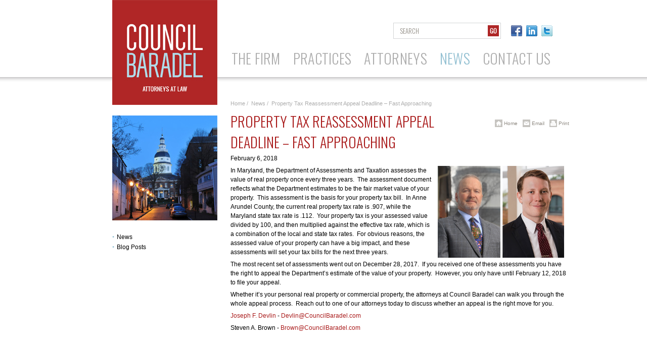

--- FILE ---
content_type: text/html; charset=UTF-8
request_url: https://www.councilbaradel.com/news/171-property-tax-reassessment-appeal-deadline-fast-approaching
body_size: 3119
content:

<!DOCTYPE HTML>

<html lang="en">

<head>

<meta http-equiv="Content-Type" content="text/html; charset=UTF-8">

<title>Property Tax Reassessment Appeal Deadline &ndash; Fast Approaching</title>

<meta name="description" content="">

<link rel="shortcut icon" href="https://www.councilbaradel.com/favicon.ico" type="image/x-icon">

<link rel="icon" href="https://www.councilbaradel.com/favicon.ico" type="image/x-icon">

<link href="https://www.councilbaradel.com/css/global.css" rel="stylesheet" type="text/css">

<link href="https://www.councilbaradel.com/css/interior.css" rel="stylesheet" type="text/css">

<link href='https://fonts.googleapis.com/css?family=Oswald:400,700,300' rel='stylesheet' type='text/css'>

<script src="https://www.councilbaradel.com/site/assets/js/functions.js"></script>

<!--[if lt IE 9]>  
	<script src="//cdnjs.cloudflare.com/ajax/libs/html5shiv/3.7.3/html5shiv.min.js"></script>
<![endif]-->

<!-- for News and Events TABS -->



<script src="https://www.councilbaradel.com/javascript/jquery-1.7.1.min.js"></script>

<script src="https://www.councilbaradel.com/javascript/jquery.hashchange.min.js"></script>

<script src="https://www.councilbaradel.com/javascript/jquery.easytabs.js"></script>

<script type="text/javascript">

    $(document).ready( function() {

		$("#tab_content").easytabs();

    });

</script>



<link href="https://www.councilbaradel.com/site/assets/css/default.uni-form.css" media="all" rel="stylesheet"/>

<link href="https://www.councilbaradel.com/site/assets/css/uni-form.css" media="all" rel="stylesheet"/>

<script src="https://www.councilbaradel.com/site/assets/js/uni-form.jquery.js" type="text/javascript"></script>

<script src="https://www.councilbaradel.com/site/assets/js/uni-form-validation.jquery.js" charset="utf-8" type="text/javascript"></script>





<link href="https://www.councilbaradel.com/site/video-player/video-js.css" rel="stylesheet">

<script src="https://www.councilbaradel.com/site/video-player/video.js"></script>

<script>

  videojs.options.flash.swf = "https://www.councilbaradel.com/site/video-player/video-js.swf";

  videojs.options.children.loadingSpinner = false;

</script>



</head>

<body>
<script>

public function SendThisPage(thisUrl, thisTitle) {
	 document.location.href = 'mailto:?body=' + encodeURIComponent(thisUrl) + '&subject=' + encodeURIComponent(thisTitle);
}

  (function(i,s,o,g,r,a,m){i['GoogleAnalyticsObject']=r;i[r]=i[r]||function(){

  (i[r].q=i[r].q||[]).push(arguments)},i[r].l=1*new Date();a=s.createElement(o),

  m=s.getElementsByTagName(o)[0];a.async=1;a.src=g;m.parentNode.insertBefore(a,m)

  })(window,document,'script','https://www.google-analytics.com/analytics.js','ga');



  ga('create', 'UA-77364028-1', 'auto');

  ga('send', 'pageview');



</script>

	<div id="header-wide">

  		<header>

    		<div id="logo">

    			<a href="/"><img src="https://www.councilbaradel.com/images/logo.jpg" width="208" height="208" alt="Council, Baradel, Kosmerl &amp; Nolan, P.A." title="Council, Baradel, Kosmerl &amp; Nolan, P.A." /></a>

        	</div><!-- end logo -->

    

    		<div id="tools">

    			<div id="search">

                    <form action="https://www.councilbaradel.com/site/search/locate" method="get" enctype="multipart/form-data">

                        <fieldset>

                            <input type="text" name="search_text" class="input" id="search_text" value="Search" onfocus="this.value = ( this.value == this.defaultValue ) ? '' : this.value;return true;" />

                            <input type="hidden" name="action" value="search" />

                            <input type="hidden" name="search_type" value="3" />

                            <input type="image" src="https://www.councilbaradel.com/images/go.gif" id="search_button" name="search" />

                        </fieldset>

                    </form>

              	</div><!--end search -->

              

              	<div id="social-icons">

					
                    <a target="_blank" rel="nofollow" href="https://www.facebook.com/councilbaradel"><img class="facebook" title="Follow Us on Facebook" alt="Follow Us on Facebook" src="https://www.councilbaradel.com/images/facebook.gif"/></a>

                    
                    

                    
                    

                    
                    <a target="_blank" rel="nofollow" href="https://www.linkedin.com/company/council-baradel-kosmerl-&-nolan-p.a."><img class="linkedin" title="Follow Us on LinkedIn" alt="Follow Us on LinkedIn" src="https://www.councilbaradel.com/images/linkedin.gif"/></a>

                                                      

                    

                    
                    <a target="_blank" rel="nofollow" href="https://twitter.com/CouncilBaradel"><img class="twitter" title="Follow Us on Twitter" alt="Follow Us on Twitter" src="https://www.councilbaradel.com/images/twitter.gif"/></a>

                                    

              	</div><!--end social-icons -->



				<nav id="topnav">

					
<ul class="menu">

  <li ><a href="https://www.councilbaradel.com/the-firm/welcome" title="The Firm">The Firm</a></li>

  <li ><a href="https://www.councilbaradel.com/practices/index" title="Practices">Practices</a></li>

  <li ><a href="https://www.councilbaradel.com/attorneys/search" title="Attorneys">Attorneys</a></li>

  <li  id="active"><a href="https://www.councilbaradel.com/news/1" title="News">News</a></li>

  <li ><a href="https://www.councilbaradel.com/contact-us/index" title="Contact Us">Contact Us</a></li>

</ul>


				</nav> <!--end navigation-->

  

  			</div><!-- end tools --> 

 

		</header>

  		<!-- end header -->

	</div>

	<!-- end header-wide --> 



	<div id="content-wide">

		<section id="content" >

        	<div id="content-left">   

				
                    <img class="sidephoto" src="https://www.councilbaradel.com/site/photos/default.jpg" alt="Photo" title="Photo" width="208" height="208"  />

                                

				<ul>
<li id="active"><a href="https://www.councilbaradel.com/news/1" title="News">News</a></li>
<li><a href="https://www.councilbaradel.com/news/4" title="Blog Posts">Blog Posts</a></li>
</ul>

			</div><!-- end content-left -->



			<div id="content-right">

				<div id="top-left">

                     <nav id="breadcrumb"><p><a href="/">Home</a>&nbsp;/&nbsp; 

                      
                      
                      
                      <a href="https://www.councilbaradel.com/news/1" title="News">News</a>&nbsp;/&nbsp;
                      Property Tax Reassessment Appeal Deadline &ndash; Fast Approaching 

                      </p>

                    </nav>                   

                    

        			<h1>Property Tax Reassessment Appeal Deadline &ndash; Fast Approaching</h1>

      			</div><!--end top_left -->



				<div id="top-right">

          			<div id="home-email-print">

                    	<a href="/"><img src="https://www.councilbaradel.com/images/home-icon.gif" alt="Home" title="Home" width="15" height="15" /> Home</a> <a href="javascript:void(0);" onClick="SendThisPage(document.location.href, 'Council Baradel'); return false;"><img src="https://www.councilbaradel.com/images/email-icon.gif" alt="Email Page" title="Email Page" width="15" height="15" /> Email</a> <a href="https://www.councilbaradel.com/news/171-property-tax-reassessment-appeal-deadline-fast-approaching-print"><img src="https://www.councilbaradel.com/images/print-icon.gif" alt="Print Page" title="Print Page" width="15" height="15" /> Print</a>

                    </div><!-- end home-email-print --> 

				</div><!--end top_right -->

				

                <div class="clearfix"></div>



				<div id="text">

					<p>February 6, 2018</p>
<p><img alt="" src="https://www.councilbaradel.com/site/rte_uploads/images/Devlin%20Brown.jpg" style="margin-left: 10px; margin-right: 10px; float: right; width: 250px; height: 182px;" />In Maryland, the Department of Assessments and Taxation assesses the value of real property once every three years. &nbsp;The assessment document reflects what the Department estimates to be the fair market value of your property. &nbsp;This assessment is the basis for your property tax bill. &nbsp;In Anne Arundel County, the current real property tax rate is .907, while the Maryland state tax rate is .112. &nbsp;Your property tax is your assessed value divided by 100, and then multiplied against the effective tax rate, which is a combination of the local and state tax rates. &nbsp;For obvious reasons, the assessed value of your property can have a big impact, and these assessments will set your tax bills for the next three years. &nbsp; &nbsp; &nbsp;&nbsp;</p>    <p>The most recent set of assessments went out on December 28, 2017. &nbsp;If you received one of these assessments you have the right to appeal the Department&rsquo;s estimate of the value of your property. &nbsp;However, you only have until February 12, 2018 to file your appeal.</p>    <p>Whether it&rsquo;s your personal real property or commercial property, the attorneys at Council Baradel can walk you through the whole appeal process. &nbsp;Reach out to one of our attorneys today to discuss whether an appeal is the right move for you. &nbsp;</p>    <p><a href="https://www.councilbaradel.com/attorneys/joseph-f-devlin"><a href="https://www.councilbaradel.com/attorneys/joseph-f-devlin">Joseph F. Devlin</a></a> - <a href="/cdn-cgi/l/email-protection#1e5a7b687277705e5d716b707d77725c7f6c7f7a7b72307d7173"><span class="__cf_email__" data-cfemail="4c08293a2025220c0f2339222f25200e2d3e2d282920622f2321">[email&#160;protected]</span></a></p>    <p>Steven A. Brown - <a href="/cdn-cgi/l/email-protection#1f5d6d7068715f5c706a717c76735d7e6d7e7b7a73317c7072"><span class="__cf_email__" data-cfemail="3072425f475e70735f455e53595c7251425154555c1e535f5d">[email&#160;protected]</span></a><br />  &nbsp;</p>  

               	</div>  <!--end text -->      



			</div><!--end content-right --> 

      

        </section>

        <!--end content --> 

  	</div>

	<!--end content-wide -->





    <div id="footer-wide">

      
<footer>

   <p id="copyright">&copy; 2026 Council, Baradel, Kosmerl &amp; Nolan, P.A.&nbsp;&nbsp;&nbsp;<a href="https://www.councilbaradel.com/info/site-map" title="Site Map">Site Map</a> <a href="https://www.baytitlemd.com" target="_blank" title="Bay Title Company">Bay Title Company</a>

   
            <a href="https://www.councilbaradel.com/info/disclaimer" title="Disclaimer">Disclaimer</a>

      
            <a href="https://www.councilbaradel.com/info/upload-documents" title="Upload Documents">Upload Documents</a>

      
            <a href="https://www.councilbaradel.com/info/careers" title="Careers">Careers</a>

       

   </p>

   <p id="herrmann"><a href="http://www.herrmann.com/" title="Website Designed by Herrmann Advertising | Branding | Technology" target="_blank">Site designed by  Herrmann Advertising | Branding | Technology</a></p>

</footer>


    </div><!-- end footer-wide -->



<script data-cfasync="false" src="/cdn-cgi/scripts/5c5dd728/cloudflare-static/email-decode.min.js"></script></body>

</html>



--- FILE ---
content_type: text/css
request_url: https://www.councilbaradel.com/css/global.css
body_size: 1129
content:
html, body {
	font-family:Arial, Helvetica, sans-serif;
	background-color:#93c0d2;
	font-size:12px;
}
* {
	margin:0;
	padding:0
}
img {
	border:none;
}
a {
	outline:none;
}
.clearfix:after {
	content: ".";
	display: block;
	height: 0;
	clear: both;
	visibility: hidden;
}
/* Hides from IE-mac \*/

* html .clearfix {
	height: 0;
}
.clear {
	clear:both
}
#header-wide {
	width:100%;
	height:153px;
	position:relative;
	background-color:#fff;
	display:block;
}
header {	
	width:975px;
	height:153px;
	margin-left:auto;
	margin-right:auto;
	display:block;	
}
header #logo {
	position:absolute;
	padding-left:69px;
	width:208px;
	float:left;
	display:block;
	z-index:1
}
header #tools {
	float:right;
	padding-top:35px;
	width:670px;
}
header #tools #search {
	text-align:right;
	margin-left:320px;
}
header #tools #topnav {
	padding-top:20px;
}
/*header #tools #topnav {
	margin-top:20px;
}

header #social-icons{
	display:block;
}*/

/************* NAV MENU ************/
/*nav {
	float:right
} 
#topnav {
	width:727px;
	height:46px;
	margin-top:102px;
	padding-right:40px
}
#menu {
	list-style: none;
	float:right;
}
#menu li {
	float: left;
	padding-left:30px;
}

#menu a {
	display: block;
	color:#adadad;
	text-decoration:none;
	font-family: 'Oswald', sans-serif;
	font-weight:300;
	height:46px;
	font-size: 28px;
	text-transform: uppercase;
	letter-spacing:0.01em;
}
#menu a:hover {
	color:#93c0d2;
}*/

.menu li ul {
	padding-top:2px;
}
ul.menu li {
	position: relative; 
	font-size:12px; 
	font-weight:normal; 
	text-align:left; 
	z-index:1;
}
.menu {
	list-style: none;
}
.menu li {
	float: left; 
	padding-right:25px;
	left: 0; 
	height:54px;
}
.menu a { 
	display: block;
	color:#adadad;
	text-decoration:none;
	font-family: 'Oswald', sans-serif;
	text-transform: uppercase;
	font-weight:300;
	font-size: 28px;
	letter-spacing:0.01em;
}
.menu a:hover {
	color:#93c0d2;
}
.menu li ul {
	position: absolute; 
	z-index: 10; 
	top: 55px; 
	left: -999em; 
	list-style: none;
}
.menu li:hover ul {
	left: auto;
}
.menu li li {
	height: auto; 
	font-size: 11px;  
	text-align:left;
}
.menu li ul a {
	padding:8px 15px; 
	text-decoration:none; 
	font-family: 'Oswald', sans-serif;
	font-size:11px;
	line-height:1em;
	color: #fff; 
	background:#b02626; 
	text-transform:uppercase
}
.menu li ul a:hover {
	color:#93c0d2	
}
.menu li ul li{
	width:200px
}
.menu li#active a {
	color:#93c0d2;
}
/*.menu li.active ul li a{
	color:#fff;
}
.menu li.active ul li a:hover {
	color:#93c0d2
}*/
/* ============ FOOTER ================= */

#footer-wide {
	top: 0px;
	width:100%;
	height:39px;
	background-color:#93c0d2;
	background-image: url(../images/footer-shadow.png);
	background-repeat: repeat-x;
}
footer {
	width:975px;
	margin-left:auto;
	margin-right:auto;
	padding-top:25px;
	height:50px;
	display:block;
}
footer p {
	font-size:12px;
	line-height:14px;
	color:#fff;
}
footer a {
	text-decoration:none;	
	color:#fff;
}
footer a:hover {
	color:#999999;
	text-decoration:none;
}
footer #copyright {
	float:left;
	color:#fff;
	padding-left:69px;
}
footer #copyright a:link {
	color:#fff;
	padding-left:10px;
}
footer #copyright a:hover {
	color:#999999;
	text-decoration:none;
}
footer #herrmann {
	font-size:12px;
	line-height:14px;
	float:right;
	color:#fff;
}
footer #herrmann a:link {
	color:#fff;
}
footer #herrmann a:hover {
	color:#999999;
	text-decoration:none;
}


/************* SEARCH BOX ************/
#search {
	width:211px;
	margin:0px;
	border:1px solid #d4d5d6;
	padding:0px;
	position:relative;
	float:left;
	display:block;
	margin-top:10px;
	height:30px;
	margin-right:20px;
}
#search input#search_text {
	color:#8f8a82;
	text-align:left;
	width:172px;
	height:20px;
	font-size:13px;
	padding-top: 5px;
	padding-right: 2px;
	padding-bottom: 1px;
	padding-left: 12px;
	float:left;
	font-family: 'Oswald', sans-serif;
	text-transform: uppercase;
	font-weight:300;
	outline:none
}
#search input, form {
	display:inline;
	padding:0;
	margin:0;
	border:0
}
#search fieldset {
	display:inline;
	border:none;
	padding:0;
	margin-bottom:2px;
}
#search #search_button {
	margin-top:4px;
	margin-right:3px;
	left:0px;
	float:right;
}
/* for IE 7 */

#search input#search_text {
 *padding-top: 6px;
 *height:13px;
}
#search #search_button {
 *left:102px;
 *top: 1px;
 *position:absolute;
}
#social-icons {
	margin-top:15px;
}
#social-icons img{
	padding-right:5px;
}


/* iPhone Portrait */
@media screen and (max-device-width: 480px) and (orientation:portrait) {
	.menu li ul {
	display:none
}
} 

/* iPhone Landscape */
@media screen and (max-device-width: 480px) and (orientation:landscape) {
	.menu li ul {
	display:none
}
}


@media only screen and (device-width: 768px) {
  /* For general iPad layouts */
}

@media only screen and (min-device-width: 481px) and (max-device-width: 1024px) and (orientation:portrait) {
  /* For portrait layouts only */
  
  .menu li ul {
	display:none
}
}

@media only screen and (min-device-width: 481px) and (max-device-width: 1024px) and (orientation:landscape) {
  /* For landscape layouts only */
}



--- FILE ---
content_type: text/css
request_url: https://www.councilbaradel.com/css/interior.css
body_size: 1606
content:
.video-js{
	margin-bottom:10px;
}
.menu li ul {
	padding-top:3px;
}
#content-wide {
	width:100%;
	display:block;
	overflow:hidden;
	background-color:#fff;
	background-image: url(../images/footer-shadow.png);
	background-repeat: repeat-x;
}
#content {
	width:975px;
	min-height:430px;
	margin-left:auto;
	margin-right:auto;
	padding-bottom:10px;
	position:relative;
	overflow:hidden 	
}
#content-left {
	width:208px;
	position:relative;
	float:left;
	padding-left:69px;	
	padding-top:71px;
}
#content-left img.sidephoto {
	margin-bottom:21px;
	margin-top:5px;
	display:block;
}
#content-left a {
	color:#000;	
}
#content-left h2 {
	font-size:12px;
	line-height:13px;
	text-transform:uppercase;
	color:#B5121B;
	padding-bottom:5px;
	font-family: 'Oswald', sans-serif;
	font-weight:400;
}

#content-left ul {
	list-style:none;
	padding:5px 0px;
	width:140px;
}
#content-left ul li {
	font-size:12px;
	line-height:1.3em;
	color:#000;
	padding-left:9px;
	padding-bottom:5px;
	background-image: url(../images/bullet.gif);
	background-repeat: no-repeat;
	background-position: left 5px;
}
#content-left ul li a {
	text-decoration:none;
	color:#000;
}
#content-left ul li a:hover {
	text-decoration:none;
	color:#93c0d2;
}
#content-left ul li.active a{
	text-decoration:none;
	color:#93c0d2;
	font-weight:bold;
}
#content-left ul ul.sub_subnav {
	list-style:none;
	margin-top: 2px;
	margin-bottom: -10px;
    padding-bottom: 7px;
}

#content-left ul ul.sub_subnav li {
	font-size: 12px;
	line-height: 14px;
	padding-left: 14px;
	padding-bottom: 3px;
}
#content-left ul li.active ul.sub_subnav a {
	color: #000;
	font-weight:normal;
}
#content-left ul li.active ul.sub_subnav a:hover {
	color:#93c0d2;
	text-decoration:underline;
}
#content-left ul li.active ul.sub_subnav li.subactive a {
	color:#93c0d2;
	text-decoration:none;
}



#content-left #person_info {
	padding-bottom:20px;
}
#content-left #person_info p {
	font-size:13px;
	line-height:17px;
}
#content-left .red {
	padding-bottom:12px !important;
}
#content-left .red a{
	color:#ae2626;
	text-decoration:none
}
#content-left #person_info span {
	width:14px;
	font-weight:bold;
	display: inline-block;
	color:#ae2626;
}
#content-left #person_info .blue a {
	font-size:13px;
	line-height:17px;
	color:#93c0d2;
	text-decoration:none;
}
#content-right {
	width:670px;
	margin-left:26px;
	margin-top:19px;
	float:left;
	padding-top:25px;
	padding-bottom:30px;
}
#content-right #top-left {
	width:475px;
	float:left;
}
#content-right #top-left #breadcrumb {
	width:475px;
	float:left;
	padding-bottom:7px;
}
#content-right #top-left #breadcrumb p {
	font-size:11px;
	line-height:16px;
	color:#adadad;
}
#content-right #top-left #breadcrumb a:link {
	text-decoration:none;
	color:#adadad;
}
#content-right #top-left #breadcrumb a:visited {
	text-decoration:none;
	color:#adadad;
}
#content-right #top-left #breadcrumb a:hover {
	text-decoration:none;
	color:#93c0d2;
}
#content-right #top-left h1 {
	font-family: 'Oswald', sans-serif;
	text-transform: uppercase;
	font-weight:300;
	font-size:28px;
	color:#a91a1a;
}
#content-right #top-right {
	width:195px;
	float:right;
	overflow:auto;
}
#content-right #top-right #home-email-print {
	font-size:10px;
	line-height:15px;
	color:#8F8A82;
	margin-bottom:13px;
	float:right;
	text-align:right;
	padding-top:40px;
}
#content-right #top-right #home-email-print a:link {
	text-decoration:none;
	color:#8F8A82;
}
#content-right #top-right #home-email-print a:visited {
	text-decoration:none;
	color:#8F8A82;
}
#content-right #top-right #home-email-print a:hover {
	text-decoration:none;
	color:#275D7D;
}
#content-right #top-right #home-email-print img {	
	padding-left:7px;
	margin-bottom:-4px;
}
#content-right .tab {
	display: inline-block;
	zoom:1;
 *display:inline;
}
#content-right #text h2 {
	font-family: 'Oswald', sans-serif;
	text-transform: uppercase;
	font-weight:400;
	font-size:14px;
	color:#a91a1a;
	border-bottom:1px dotted #000;
	padding:10px 0px 5px 0px;
}
#content-right #text h3 {
	font-family: 'Oswald', sans-serif;
	font-weight:400;
	font-size:14px;
	color:#a91a1a;
	border-bottom:1px dotted #000;
	padding:10px 0px 5px 0px;
}
#content-right #text p{
	padding:3px 0px;
	line-height:1.5em;
}
#content-right #text a {
	color:#a91a1a;
	text-decoration:none;
}
#content-right #text ul {
	list-style:none;
	padding-top:10px;
}
#content-right #text ul li {
	font-size:12px;
	line-height:18px;
	color:#000;
	background: url(../images/bullet.gif) no-repeat 0 .6em;
	padding:0 0 6px 12px;
}
#content-right #text ol {
	margin-bottom:10px !important;
	padding-left:22px
}
#content-right #text ol li {
	font-size:13px;
	line-height:18px;
	color:#000;
	padding:0 0 6px 6px;
}

#content-right #text table td {
	line-height:1.5em;
}
#content-right #text #tab_content {
	width:712px;
	margin-top:10px;
	display:block;
	background-image: url(../images/tab-bluebar.gif);
	background-repeat: repeat-x;
	padding-bottom:1px;	
}

#content-right #text #tab_content ul.tabtitle {
	list-style: none;
	margin: 0;
	padding: 0;	
}
#content-right #text #tab_content ul.tabtitle li.tab {
	margin: 0;
	padding: 0 !important;
	background: none !important;	
}
#content-right #text #tab_content ul.tabtitle li.tab a {
	display: block;
	outline: none;
	padding:2px 15px;
	letter-spacing:0.05em;
}
#content-right #text #tab_content ul.tabtitle li.selected-tab {
	position: relative;
}
#content-right #text #tab_content .tabtitle li a:link {
	text-decoration:none;
	color:#fff;
	font-family: 'Oswald', sans-serif;
	text-transform: uppercase;
	font-weight:300;
	line-height:1.5em;
	font-size:12px;
}
#content-right #text #tab_content .tabtitle li a:visited {
	text-decoration:none;
	color:#fff;
}
#content-right #text #tab_content .tabtitle li .active {
	text-decoration:none;
	background-color:#ae2626;
}
#content-right #text .tabs_text {
	width:670px;
	margin-top:15px;
}
#content-right #practice-list {
	margin:0px; 
	padding:10px 0 0 0;
  -moz-column-count:2; 
  -moz-column-gap:5em;
  -webkit-column-count:2; 
  -webkit-column-gap:5em;
  column-count:2; 
  column-gap:5em;
}
#content-right #practice-list ul{
	margin:0px; 
	padding:0px;
}
#content-right #practice-list ul li  {
	background:none;
	padding:5px 0px;
}
#content-right #practice-list ul li li {
	border:none
}
#content-right #practice-list ul li a {
	font-family: 'Oswald', sans-serif;
	text-transform: uppercase;
	color:#ae2626;
}
#content-right #practice-list ul li a:hover {
	color:#78a9c0;
}
#content-right #practice-list li {display:inline-block; *display:inline; *zoom:1; width:90%; padding-left:2em; }
#content-right #practice-list ul {margin-left:0px;}
#content-right #practice-list li li {display:block; }

#content-right #text #az{
	clear:both;
	margin:1.5em 0;
}
#content-right #text #az ul{
	background:#eee;
	padding:1em; 
	list-style:none;
}
#content-right #text #az ul:after{
	content:'';
	display:table;
	clear:both
}
#content-right #text #az li{
	float:left;
	width:auto;
	margin:0;
	background:none; 
	line-height: 1.5;
	padding:0px; 
}
#content-right #text #az a{
	display:block;
	padding:0em 0.7em 0 0;
	color:#666; 
	font-weight:bold; 
	font-size:14px
}

#content-right #text #az li.no-link{font-size:14px; padding:0em 0.7em 0 0; font-weight:bold; color:#ccc}

#content-right #text #az a:hover{color:#0086b0}
#content-right #text #az .all{float:right}
#content-right #text #az .all a,#content-right #text #az .active a{color:#fff;background:#a91a1a; padding:0 0.7em;}

#content-right #text .peopleList{
	margin:2em 0 3em;
	padding:0;
	width:100%;	
}
#content-right #text .peopleList li{
	position:relative;
	list-style-type:none;
	display:table;
	width:100%;
	padding:1em 0 0 0;
	table-layout:fixed;
	border-bottom:1px solid #ddd;
	z-index:0;
	background:none;
}
#content-right #text .peopleList h4{
	font-size:1.5em;
	line-height:1;
	font-weight:normal;
	margin-top:0;
	word-wrap:break-word;
	padding-right:0.5em
}
#content-right #text .peopleList .position{
	display:block;
	font-size:0.9em;
}
#content-right #text .peopleList figure{
	bottom:0;
	left:0;
	width:30%;
	z-index:-1;
	border:0;
	position:static;
	float:left;
	margin:-4em 0 -1.5em
}
#content-right #text .peopleList figure img{
	max-height:6em;
}
/*#content-right #text .peopleList .location{
	font-size:1em;
	margin:0.25em;
	width:25%;
}*/
#content-right #text .peopleList .contact{
	font-size:1em
}
#content-right #text .peopleList .contact em{
	display:block
}
#content-right #text .peopleList .contact .email{
	font-size:0.9em
}
#content-right #text .peopleList .title,
/*#content-right #text .peopleList .location,*/
#content-right #text .peopleList .contact{
	margin-left:35%;
	width:25%
}
#content-right #text .peopleList .title{
	width:30%;
}
#content-right #text .peopleList .title,
/*#content-right #text .peopleList .location,*/
#content-right #text .peopleList .contact{
	margin:0;
	padding:2em 0 1.5em;
	display:table-cell;
	vertical-align:middle
}
#content-right #text .peopleList h4,
#content-right #text .peopleList .position{
	margin-left:100px
}
#content-right #publications p{
	padding-bottom:10px;
}

footer #herrmann {
	font-size:12px;
	line-height:14px;
	float:left;
	padding-top:5px;
	padding-left:69px;
	color:#fff;
}

--- FILE ---
content_type: text/css
request_url: https://www.councilbaradel.com/site/assets/css/default.uni-form.css
body_size: 1714
content:
/* ------------------------------------------------------------------------------
   
   UNI-FORM DEFAULT by DRAGAN BABIC                         (v2) | Wed, 31 Mar 10
   
   ------------------------------------------------------------------------------
   
   Copyright (c) 2010, Dragan Babic
   
   Permission is hereby granted, free of charge, to any person
   obtaining a copy of this software and associated documentation
   files (the "Software"), to deal in the Software without
   restriction, including without limitation the rights to use,
   copy, modify, merge, publish, distribute, sublicense, and/or sell
   copies of the Software, and to permit persons to whom the
   Software is furnished to do so, subject to the following
   conditions:
   
   The above copyright notice and this permission notice shall be
   included in all copies or substantial portions of the Software.
   
   THE SOFTWARE IS PROVIDED "AS IS", WITHOUT WARRANTY OF ANY KIND,
   EXPRESS OR IMPLIED, INCLUDING BUT NOT LIMITED TO THE WARRANTIES
   OF MERCHANTABILITY, FITNESS FOR A PARTICULAR PURPOSE AND
   NONINFRINGEMENT. IN NO EVENT SHALL THE AUTHORS OR COPYRIGHT
   HOLDERS BE LIABLE FOR ANY CLAIM, DAMAGES OR OTHER LIABILITY,
   WHETHER IN AN ACTION OF CONTRACT, TORT OR OTHERWISE, ARISING
   FROM, OUT OF OR IN CONNECTION WITH THE SOFTWARE OR THE USE OR
   OTHER DEALINGS IN THE SOFTWARE.
   
   ------------------------------------------------------------------------------ */

.uniForm{}

 .uniForm fieldset{ border: none; margin: 0px; padding: 0px;}
    
    .uniForm legend{ font-weight: bold; font-size: 100%; margin: 0; padding: 1.5em 0; }
  
    .uniForm .ctrlHolder{ padding: 1em;  }
    .uniForm .ctrlHolder.focused{ background: #fffcdf; }
    
    .uniForm .inlineLabels .noLabel{}
    
    .uniForm .buttonHolder{ background: none; text-align: right; margin: 2em 0 0 0; padding: 1.5em;
                            /* CSS3 */
                            border-radius:         4px;
                            -webkit-border-radius: 4px;
                            -moz-border-radius:    4px;
                            -o-border-radius:      4px;
                            -khtml-border-radius:  4px;
                          }
      .uniForm .buttonHolder .primaryAction{ padding: 7px 18px 5px 18px; line-height: 1; background: #93c0d2; border: 1px solid #93c0d2; text-transform:uppercase; font-size: 12px; font-weight: 100; color: #fff;
                                            
											 margin-top:5px
                                           }
      .uniForm .buttonHolder .primaryAction:active{ position: relative; top: 1px; }
      .uniForm .secondaryAction            { text-align: left; }
      .uniForm button.secondaryAction      { background: transparent; border: none; color: #777; margin: 1.25em 0 0 0; padding: 0; }
      
        .uniForm .inlineLabels label em,
        .uniForm .inlineLabels .label em{ font-style: normal; font-weight: bold; }
        .uniForm label small{ font-size: .75em; color: #777; }
        
      .uniForm .textInput,
      .uniForm textarea    { padding: 4px 2px; border: 1px solid #aaa; background: #fff; }
      .uniForm textarea    { height: 12em; }
      .uniForm select      {}
      .uniForm .fileUpload {}
      
	  .uniForm .inlineLabels .textInput,
      .uniForm .inlineLabels .fileUpload,
      .uniForm .inlineLabels .selectInput,
      .uniForm .inlineLabels select,
      .uniForm .inlineLabels textarea{	
	  										  border-radius:         4px;
                                             -webkit-border-radius: 4px;
                                             -moz-border-radius:    4px;
                                             -o-border-radius:      4px;
                                             -khtml-border-radius:  4px;
											 margin:0.3em 0;
											 padding:0.3em 0;
											 }
	.uniForm .inlineLabels select
      {	
	  										  
											 }									 
											 
      .uniForm ul{}
        .uniForm li{}
          .uniForm ul li label{ font-size: .85em; }
            
            .uniForm .small {}
            .uniForm .medium{}
            .uniForm .large {} /* Large is default and should match the value you set for .textInput, textarea or select */
            .uniForm .auto  {}
            .uniForm .small,
            .uniForm .medium,
            .uniForm .auto{}
      
      /* Get rid of the 'glow' effect in WebKit, optional */
      .uniForm .ctrlHolder .textInput:focus,
      .uniForm .ctrlHolder textarea:focus{ outline: none; }
      
      .uniForm .formHint                    { font-size: .85em; color: #777; }
      .uniForm .inlineLabels .formHint      { padding-top: .5em; }
      .uniForm .ctrlHolder.focused .formHint{ color: #333; }
      
/* ----------------------------------------------------------------------------- */
/* ############################### Messages #################################### */
/* ----------------------------------------------------------------------------- */

  /* Error message at the top of the form */
  .uniForm #errorMsg{ background: #ffdfdf; border: 1px solid #f3afb5; margin: 0 0 1.5em 0; padding: 0 1.5em;
                      /* CSS3 */
                      border-radius:         4px;
                      -webkit-border-radius: 4px;
                      -moz-border-radius:    4px;
                      -o-border-radius:      4px;
                      -khtml-border-radius:  4px;
                    }
    .uniForm #errorMsg h3{font-family: Arial, sans-serif;color: #d9531e;} /* Feel free to use a heading level suitable to your page structure */
    .uniForm #errorMsg ol{ margin: 0 0 1.5em 0; padding: 0; list-style-type:none }
      .uniForm #errorMsg ol li{ margin: 0 0 3px 0em; padding: 7px; background: #f6bec1; position: relative; font-size: 1em; font-family: Arial, sans-serif;
                                /* CSS3 */
                                border-radius:         4px;
                                -webkit-border-radius: 4px;
                                -moz-border-radius:    4px;
                                -o-border-radius:      4px;
                                -khtml-border-radius:  4px;
                              }
  
  .uniForm .ctrlHolder.error,
  .uniForm .ctrlHolder.focused.error{ background: #ffdfdf; border: 1px solid #f3afb5;
                                      /* CSS3 */
                                      border-radius:         4px;
                                      -webkit-border-radius: 4px;
                                      -moz-border-radius:    4px;
                                      -o-border-radius:      4px;
                                      -khtml-border-radius:  4px;
                                    }
    .uniForm .ctrlHolder.error input.error,
    .uniForm .ctrlHolder.error select.error,
    .uniForm .ctrlHolder.error textarea.error{ color: #af4c4c; margin: 0 0 6px 0; padding: 4px; }
  
  /* Success messages at the top of the form */
  .uniForm #okMsg{ background: #c8ffbf; border: 1px solid #a2ef95; margin: 0 0 1.5em 0; padding: 1.5em; text-align: center;
                   /* CSS3 */
                   border-radius:         4px;
                   -webkit-border-radius: 4px;
                   -moz-border-radius:    4px;
                   -o-border-radius:      4px;
                   -khtml-border-radius:  4px;
                 }
    .uniForm #okMsg p{ margin: 0; }

/* ----------------------------------------------------------------------------- */
/* ############################### Columns ##################################### */
/* ----------------------------------------------------------------------------- */

    .uniForm .col{}
    .uniForm .col.first{}
    .uniForm .col.last{}
    .uniForm .col{ margin-bottom: 1.5em; }
    /* Use .first and .last classes to control the layout/spacing of your columns */
    .uniForm .col.first{ width: 49%; float: left; clear: none;                   }
    .uniForm .col.last { width: 49%; float: right; clear: none; margin-right: 0; }

--- FILE ---
content_type: application/javascript
request_url: https://www.councilbaradel.com/site/assets/js/uni-form.jquery.js
body_size: 759
content:
/**
 * Uni-Form jQuery Plugin without Validation
 *
 * Provides form actions for use with the Uni-Form markup style
 *
 * Author: Ilija Studen for the purposes of Uni-Form
 * 
 * Modified by Aris Karageorgos to use the parents function
 * 
 * Modified by Toni Karlheinz to support input fields' text
 * coloring and removal of their initial values on focus
 * 
 * Modified by Jason Brumwell for optimization, addition
 * of valid and invalid states and default data attribues
 * 
 *
 * @see http://sprawsm.com/uni-form/
 * @license MIT http://www.opensource.org/licenses/mit-license.php
 */
jQuery.fn.uniform = function(settings) {
    settings = jQuery.extend({
        valid_class    : 'valid',
        invalid_class  : 'invalid',
        error_class    : 'error',
        focused_class  : 'focused',
        holder_class   : 'ctrlHolder',
        field_selector : 'input, textarea, select',
        default_value_color: "#AFAFAF"
    }, settings);
  
    return this.each(function() {
        var form = jQuery(this),
            validate = function($input,valid,text) {
                var $p = $input.closest('div.'+settings.holder_class)
                               .andSelf()
                               .toggleClass(settings.invalid_class,!valid)
                               .toggleClass(settings.error_class,!valid)
                               .toggleClass(settings.valid_class,valid)
                               .find('p.formHint');

                if (! valid && ! $p.data('info-text')) {
                    $p.data('info-text',$p.html());
                } else if (valid) {
                    text = $p.data('info-text');
                }

                if (text) {
                    $p.html(text);
                }
            };

        form.submit(function(){
            form.find(settings.field_selector).each(function(){
                if($(this).val() == $(this).data('default-value')) $(this).val("");
            });
        })

        // Select form fields and attach them higlighter functionality
        form.find(settings.field_selector).each(function(){
            var $input = $(this),
                value = $input.val();

            $input.data('default-color',$input.css('color'));

            if (value == $input.data('default-value') || ! value) {
                $input.not('select').css("color",settings.default_value_color);
                $input.val($input.data('default-value'));

            }
        })

        form.delegate(settings.field_selector,'focus',function() {
            form.find('.' + settings.focused_class).removeClass(settings.focused_class);

            var $input = $(this);

            $input.parents().filter('.'+settings.holder_class+':first').addClass(settings.focused_class);
            
            if($input.val() == $input.data('default-value')){
                $input.val("");
            }

            $input.not('select').css('color',$input.data('default-color'));
        });

        form.delegate(settings.field_selector,'blur',function() {
            var $input = $(this);
            form.find('.' + settings.focused_class).removeClass(settings.focused_class);
            if($input.val() == "" || $input.val() == $input.data('default-value')){
                $input.not('select').css("color",settings.default_value_color);
                $input.val($input.data('default-value'));
            } else {
                $input.css('color',$input.data('default-color'));
            }
        });

        form.delegate(settings.field_selector,'error',function(e,text) {
            validate($(this),false,text);
        });

        form.delegate(settings.field_selector,'success',function(e,text) {
            validate($(this),true);
        });
    });
};


--- FILE ---
content_type: application/javascript
request_url: https://www.councilbaradel.com/site/assets/js/uni-form-validation.jquery.js
body_size: 25314
content:



<!DOCTYPE html>
<html>
  <head prefix="og: http://ogp.me/ns# fb: http://ogp.me/ns/fb# githubog: http://ogp.me/ns/fb/githubog#">
    <meta charset='utf-8'>
    <meta http-equiv="X-UA-Compatible" content="IE=edge">
        <title>uni-form/js/uni-form-validation.jquery.js at master · draganbabic/uni-form · GitHub</title>
    <link rel="search" type="application/opensearchdescription+xml" href="/opensearch.xml" title="GitHub" />
    <link rel="fluid-icon" href="https://github.com/fluidicon.png" title="GitHub" />
    <link rel="apple-touch-icon" sizes="57x57" href="/apple-touch-icon-114.png" />
    <link rel="apple-touch-icon" sizes="114x114" href="/apple-touch-icon-114.png" />
    <link rel="apple-touch-icon" sizes="72x72" href="/apple-touch-icon-144.png" />
    <link rel="apple-touch-icon" sizes="144x144" href="/apple-touch-icon-144.png" />
    <link rel="logo" type="image/svg" href="https://github-media-downloads.s3.amazonaws.com/github-logo.svg" />
    <meta property="og:image" content="https://github.global.ssl.fastly.net/images/modules/logos_page/Octocat.png">
    <meta name="hostname" content="github-fe119-cp1-prd.iad.github.net">
    <meta name="ruby" content="ruby 1.9.3p194-tcs-github-tcmalloc (0e75de19f8) [x86_64-linux]">
    <link rel="assets" href="https://github.global.ssl.fastly.net/">
    <link rel="conduit-xhr" href="https://ghconduit.com:25035/">
    <link rel="xhr-socket" href="/_sockets" />
    


    <meta name="msapplication-TileImage" content="/windows-tile.png" />
    <meta name="msapplication-TileColor" content="#ffffff" />
    <meta name="selected-link" value="repo_source" data-pjax-transient />
    <meta content="collector.githubapp.com" name="octolytics-host" /><meta content="collector-cdn.github.com" name="octolytics-script-host" /><meta content="github" name="octolytics-app-id" /><meta content="AD45B99A:5C1D:313E17B:52727CA3" name="octolytics-dimension-request_id" />
    

    
    
    <link rel="icon" type="image/x-icon" href="/favicon.ico" />

    <meta content="authenticity_token" name="csrf-param" />
<meta content="scqlHj9rq676TYD9qKpgtcEuEqbz6+2Xzyjcw1n9Wok=" name="csrf-token" />

    <link href="https://github.global.ssl.fastly.net/assets/github-c1c8f4d1225e3ae12e7eed7a87e6125ec4f4c50a.css" media="all" rel="stylesheet" type="text/css" />
    <link href="https://github.global.ssl.fastly.net/assets/github2-6ca1cf184423f082ccd30296372104601de151e8.css" media="all" rel="stylesheet" type="text/css" />
    

    

      <script src="https://github.global.ssl.fastly.net/assets/frameworks-fedd15115b82c3d5d2afa34f475ba2caa6283613.js" type="text/javascript"></script>
      <script src="https://github.global.ssl.fastly.net/assets/github-32c6bb6e4158fa642e474640b8074f3fb50b3795.js" type="text/javascript"></script>
      
      <meta http-equiv="x-pjax-version" content="4715596bc36f40085dee20cc3a6c2497">

        <link data-pjax-transient rel='permalink' href='/draganbabic/uni-form/blob/3bb94bf919dfa0d99cab3f5619d7bcde7fcee6cc/js/uni-form-validation.jquery.js'>
  <meta property="og:title" content="uni-form"/>
  <meta property="og:type" content="githubog:gitrepository"/>
  <meta property="og:url" content="https://github.com/draganbabic/uni-form"/>
  <meta property="og:image" content="https://github.global.ssl.fastly.net/images/gravatars/gravatar-user-420.png"/>
  <meta property="og:site_name" content="GitHub"/>
  <meta property="og:description" content="Uni-Form is a framework that standardizes form markup and styles it with CSS giving you two most widely used layout options to choose from. Anyone can get nice looking, well structured, highly customizable, accessible and usable forms. To put it simply: it makes a developer&#39;s life a lot easier. Support → http://getsatisfaction.com/uni-form"/>

  <meta name="description" content="Uni-Form is a framework that standardizes form markup and styles it with CSS giving you two most widely used layout options to choose from. Anyone can get nice looking, well structured, highly customizable, accessible and usable forms. To put it simply: it makes a developer&#39;s life a lot easier. Support → http://getsatisfaction.com/uni-form" />

  <meta content="7902" name="octolytics-dimension-user_id" /><meta content="draganbabic" name="octolytics-dimension-user_login" /><meta content="11104" name="octolytics-dimension-repository_id" /><meta content="draganbabic/uni-form" name="octolytics-dimension-repository_nwo" /><meta content="true" name="octolytics-dimension-repository_public" /><meta content="false" name="octolytics-dimension-repository_is_fork" /><meta content="11104" name="octolytics-dimension-repository_network_root_id" /><meta content="draganbabic/uni-form" name="octolytics-dimension-repository_network_root_nwo" />
  <link href="https://github.com/draganbabic/uni-form/commits/master.atom" rel="alternate" title="Recent Commits to uni-form:master" type="application/atom+xml" />

  </head>


  <body class="logged_out  env-production macintosh vis-public  page-blob">
    <div class="wrapper">
      
      
      


      
      <div class="header header-logged-out">
  <div class="container clearfix">

    <a class="header-logo-wordmark" href="https://github.com/">
      <span class="mega-octicon octicon-logo-github"></span>
    </a>

    <div class="header-actions">
        <a class="button primary" href="/join">Sign up</a>
      <a class="button signin" href="/login?return_to=%2Fdraganbabic%2Funi-form%2Fblob%2Fmaster%2Fjs%2Funi-form-validation.jquery.js">Sign in</a>
    </div>

    <div class="command-bar js-command-bar  in-repository">

      <ul class="top-nav">
          <li class="explore"><a href="/explore">Explore</a></li>
        <li class="features"><a href="/features">Features</a></li>
          <li class="enterprise"><a href="https://enterprise.github.com/">Enterprise</a></li>
          <li class="blog"><a href="/blog">Blog</a></li>
      </ul>
        <form accept-charset="UTF-8" action="/search" class="command-bar-form" id="top_search_form" method="get">

<input type="text" data-hotkey="/ s" name="q" id="js-command-bar-field" placeholder="Search or type a command" tabindex="1" autocapitalize="off"
    
    
      data-repo="draganbabic/uni-form"
      data-branch="master"
      data-sha="a93ffbaac944c1634d132c1ed1b85d74b29dbadf"
  >

    <input type="hidden" name="nwo" value="draganbabic/uni-form" />

    <div class="select-menu js-menu-container js-select-menu search-context-select-menu">
      <span class="minibutton select-menu-button js-menu-target">
        <span class="js-select-button">This repository</span>
      </span>

      <div class="select-menu-modal-holder js-menu-content js-navigation-container">
        <div class="select-menu-modal">

          <div class="select-menu-item js-navigation-item js-this-repository-navigation-item selected">
            <span class="select-menu-item-icon octicon octicon-check"></span>
            <input type="radio" class="js-search-this-repository" name="search_target" value="repository" checked="checked" />
            <div class="select-menu-item-text js-select-button-text">This repository</div>
          </div> <!-- /.select-menu-item -->

          <div class="select-menu-item js-navigation-item js-all-repositories-navigation-item">
            <span class="select-menu-item-icon octicon octicon-check"></span>
            <input type="radio" name="search_target" value="global" />
            <div class="select-menu-item-text js-select-button-text">All repositories</div>
          </div> <!-- /.select-menu-item -->

        </div>
      </div>
    </div>

  <span class="octicon help tooltipped downwards" title="Show command bar help">
    <span class="octicon octicon-question"></span>
  </span>


  <input type="hidden" name="ref" value="cmdform">

</form>
    </div>

  </div>
</div>


      


          <div class="site" itemscope itemtype="http://schema.org/WebPage">
    
    <div class="pagehead repohead instapaper_ignore readability-menu">
      <div class="container">
        

<ul class="pagehead-actions">


  <li>
  <a href="/login?return_to=%2Fdraganbabic%2Funi-form"
  class="minibutton with-count js-toggler-target star-button entice tooltipped upwards"
  title="You must be signed in to use this feature" rel="nofollow">
  <span class="octicon octicon-star"></span>Star
</a>
<a class="social-count js-social-count" href="/draganbabic/uni-form/stargazers">
  458
</a>

  </li>

    <li>
      <a href="/login?return_to=%2Fdraganbabic%2Funi-form"
        class="minibutton with-count js-toggler-target fork-button entice tooltipped upwards"
        title="You must be signed in to fork a repository" rel="nofollow">
        <span class="octicon octicon-git-branch"></span>Fork
      </a>
      <a href="/draganbabic/uni-form/network" class="social-count">
        52
      </a>
    </li>
</ul>

        <h1 itemscope itemtype="http://data-vocabulary.org/Breadcrumb" class="entry-title public">
          <span class="repo-label"><span>public</span></span>
          <span class="mega-octicon octicon-repo"></span>
          <span class="author">
            <a href="/draganbabic" class="url fn" itemprop="url" rel="author"><span itemprop="title">draganbabic</span></a>
          </span>
          <span class="repohead-name-divider">/</span>
          <strong><a href="/draganbabic/uni-form" class="js-current-repository js-repo-home-link">uni-form</a></strong>

          <span class="page-context-loader">
            <img alt="Octocat-spinner-32" height="16" src="https://github.global.ssl.fastly.net/images/spinners/octocat-spinner-32.gif" width="16" />
          </span>

        </h1>
      </div><!-- /.container -->
    </div><!-- /.repohead -->

    <div class="container">

      <div class="repository-with-sidebar repo-container ">

        <div class="repository-sidebar">
            

<div class="sunken-menu vertical-right repo-nav js-repo-nav js-repository-container-pjax js-octicon-loaders">
  <div class="sunken-menu-contents">
    <ul class="sunken-menu-group">
      <li class="tooltipped leftwards" title="Code">
        <a href="/draganbabic/uni-form" aria-label="Code" class="selected js-selected-navigation-item sunken-menu-item" data-gotokey="c" data-pjax="true" data-selected-links="repo_source repo_downloads repo_commits repo_tags repo_branches /draganbabic/uni-form">
          <span class="octicon octicon-code"></span> <span class="full-word">Code</span>
          <img alt="Octocat-spinner-32" class="mini-loader" height="16" src="https://github.global.ssl.fastly.net/images/spinners/octocat-spinner-32.gif" width="16" />
</a>      </li>

        <li class="tooltipped leftwards" title="Issues">
          <a href="/draganbabic/uni-form/issues" aria-label="Issues" class="js-selected-navigation-item sunken-menu-item js-disable-pjax" data-gotokey="i" data-selected-links="repo_issues /draganbabic/uni-form/issues">
            <span class="octicon octicon-issue-opened"></span> <span class="full-word">Issues</span>
            <span class='counter'>2</span>
            <img alt="Octocat-spinner-32" class="mini-loader" height="16" src="https://github.global.ssl.fastly.net/images/spinners/octocat-spinner-32.gif" width="16" />
</a>        </li>

      <li class="tooltipped leftwards" title="Pull Requests"><a href="/draganbabic/uni-form/pulls" aria-label="Pull Requests" class="js-selected-navigation-item sunken-menu-item js-disable-pjax" data-gotokey="p" data-selected-links="repo_pulls /draganbabic/uni-form/pulls">
            <span class="octicon octicon-git-pull-request"></span> <span class="full-word">Pull Requests</span>
            <span class='counter'>0</span>
            <img alt="Octocat-spinner-32" class="mini-loader" height="16" src="https://github.global.ssl.fastly.net/images/spinners/octocat-spinner-32.gif" width="16" />
</a>      </li>


    </ul>
    <div class="sunken-menu-separator"></div>
    <ul class="sunken-menu-group">

      <li class="tooltipped leftwards" title="Pulse">
        <a href="/draganbabic/uni-form/pulse" aria-label="Pulse" class="js-selected-navigation-item sunken-menu-item" data-pjax="true" data-selected-links="pulse /draganbabic/uni-form/pulse">
          <span class="octicon octicon-pulse"></span> <span class="full-word">Pulse</span>
          <img alt="Octocat-spinner-32" class="mini-loader" height="16" src="https://github.global.ssl.fastly.net/images/spinners/octocat-spinner-32.gif" width="16" />
</a>      </li>

      <li class="tooltipped leftwards" title="Graphs">
        <a href="/draganbabic/uni-form/graphs" aria-label="Graphs" class="js-selected-navigation-item sunken-menu-item" data-pjax="true" data-selected-links="repo_graphs repo_contributors /draganbabic/uni-form/graphs">
          <span class="octicon octicon-graph"></span> <span class="full-word">Graphs</span>
          <img alt="Octocat-spinner-32" class="mini-loader" height="16" src="https://github.global.ssl.fastly.net/images/spinners/octocat-spinner-32.gif" width="16" />
</a>      </li>

      <li class="tooltipped leftwards" title="Network">
        <a href="/draganbabic/uni-form/network" aria-label="Network" class="js-selected-navigation-item sunken-menu-item js-disable-pjax" data-selected-links="repo_network /draganbabic/uni-form/network">
          <span class="octicon octicon-git-branch"></span> <span class="full-word">Network</span>
          <img alt="Octocat-spinner-32" class="mini-loader" height="16" src="https://github.global.ssl.fastly.net/images/spinners/octocat-spinner-32.gif" width="16" />
</a>      </li>
    </ul>


  </div>
</div>

            <div class="only-with-full-nav">
              

  

<div class="clone-url open"
  data-protocol-type="http"
  data-url="/users/set_protocol?protocol_selector=http&amp;protocol_type=clone">
  <h3><strong>HTTPS</strong> clone URL</h3>
  <div class="clone-url-box">
    <input type="text" class="clone js-url-field"
           value="https://github.com/draganbabic/uni-form.git" readonly="readonly">

    <span class="js-zeroclipboard url-box-clippy minibutton zeroclipboard-button" data-clipboard-text="https://github.com/draganbabic/uni-form.git" data-copied-hint="copied!" title="copy to clipboard"><span class="octicon octicon-clippy"></span></span>
  </div>
</div>

  

<div class="clone-url "
  data-protocol-type="subversion"
  data-url="/users/set_protocol?protocol_selector=subversion&amp;protocol_type=clone">
  <h3><strong>Subversion</strong> checkout URL</h3>
  <div class="clone-url-box">
    <input type="text" class="clone js-url-field"
           value="https://github.com/draganbabic/uni-form" readonly="readonly">

    <span class="js-zeroclipboard url-box-clippy minibutton zeroclipboard-button" data-clipboard-text="https://github.com/draganbabic/uni-form" data-copied-hint="copied!" title="copy to clipboard"><span class="octicon octicon-clippy"></span></span>
  </div>
</div>


<p class="clone-options">You can clone with
      <a href="#" class="js-clone-selector" data-protocol="http">HTTPS</a>,
      or <a href="#" class="js-clone-selector" data-protocol="subversion">Subversion</a>.
  <span class="octicon help tooltipped upwards" title="Get help on which URL is right for you.">
    <a href="https://help.github.com/articles/which-remote-url-should-i-use">
    <span class="octicon octicon-question"></span>
    </a>
  </span>
</p>

  <a href="http://mac.github.com" data-url="github-mac://openRepo/https://github.com/draganbabic/uni-form" class="minibutton sidebar-button js-conduit-rewrite-url">
    <span class="octicon octicon-device-desktop"></span>
    Clone in Desktop
  </a>


              <a href="/draganbabic/uni-form/archive/master.zip"
                 class="minibutton sidebar-button"
                 title="Download this repository as a zip file"
                 rel="nofollow">
                <span class="octicon octicon-cloud-download"></span>
                Download ZIP
              </a>
            </div>
        </div><!-- /.repository-sidebar -->

        <div id="js-repo-pjax-container" class="repository-content context-loader-container" data-pjax-container>
          


<!-- blob contrib key: blob_contributors:v21:a928ef283a47101dbbd92e8dae881a76 -->

<p title="This is a placeholder element" class="js-history-link-replace hidden"></p>

<a href="/draganbabic/uni-form/find/master" data-pjax data-hotkey="t" class="js-show-file-finder" style="display:none">Show File Finder</a>

<div class="file-navigation">
  
  

<div class="select-menu js-menu-container js-select-menu" >
  <span class="minibutton select-menu-button js-menu-target" data-hotkey="w"
    data-master-branch="master"
    data-ref="master"
    role="button" aria-label="Switch branches or tags" tabindex="0">
    <span class="octicon octicon-git-branch"></span>
    <i>branch:</i>
    <span class="js-select-button">master</span>
  </span>

  <div class="select-menu-modal-holder js-menu-content js-navigation-container" data-pjax>

    <div class="select-menu-modal">
      <div class="select-menu-header">
        <span class="select-menu-title">Switch branches/tags</span>
        <span class="octicon octicon-remove-close js-menu-close"></span>
      </div> <!-- /.select-menu-header -->

      <div class="select-menu-filters">
        <div class="select-menu-text-filter">
          <input type="text" aria-label="Filter branches/tags" id="context-commitish-filter-field" class="js-filterable-field js-navigation-enable" placeholder="Filter branches/tags">
        </div>
        <div class="select-menu-tabs">
          <ul>
            <li class="select-menu-tab">
              <a href="#" data-tab-filter="branches" class="js-select-menu-tab">Branches</a>
            </li>
            <li class="select-menu-tab">
              <a href="#" data-tab-filter="tags" class="js-select-menu-tab">Tags</a>
            </li>
          </ul>
        </div><!-- /.select-menu-tabs -->
      </div><!-- /.select-menu-filters -->

      <div class="select-menu-list select-menu-tab-bucket js-select-menu-tab-bucket" data-tab-filter="branches">

        <div data-filterable-for="context-commitish-filter-field" data-filterable-type="substring">


            <div class="select-menu-item js-navigation-item ">
              <span class="select-menu-item-icon octicon octicon-check"></span>
              <a href="/draganbabic/uni-form/blob/development/js/uni-form-validation.jquery.js"
                 data-name="development"
                 data-skip-pjax="true"
                 rel="nofollow"
                 class="js-navigation-open select-menu-item-text js-select-button-text css-truncate-target"
                 title="development">development</a>
            </div> <!-- /.select-menu-item -->
            <div class="select-menu-item js-navigation-item selected">
              <span class="select-menu-item-icon octicon octicon-check"></span>
              <a href="/draganbabic/uni-form/blob/master/js/uni-form-validation.jquery.js"
                 data-name="master"
                 data-skip-pjax="true"
                 rel="nofollow"
                 class="js-navigation-open select-menu-item-text js-select-button-text css-truncate-target"
                 title="master">master</a>
            </div> <!-- /.select-menu-item -->
            <div class="select-menu-item js-navigation-item ">
              <span class="select-menu-item-icon octicon octicon-check"></span>
              <a href="/draganbabic/uni-form/blob/uni-form-v-1-5/js/uni-form-validation.jquery.js"
                 data-name="uni-form-v-1-5"
                 data-skip-pjax="true"
                 rel="nofollow"
                 class="js-navigation-open select-menu-item-text js-select-button-text css-truncate-target"
                 title="uni-form-v-1-5">uni-form-v-1-5</a>
            </div> <!-- /.select-menu-item -->
        </div>

          <div class="select-menu-no-results">Nothing to show</div>
      </div> <!-- /.select-menu-list -->

      <div class="select-menu-list select-menu-tab-bucket js-select-menu-tab-bucket" data-tab-filter="tags">
        <div data-filterable-for="context-commitish-filter-field" data-filterable-type="substring">


        </div>

        <div class="select-menu-no-results">Nothing to show</div>
      </div> <!-- /.select-menu-list -->

    </div> <!-- /.select-menu-modal -->
  </div> <!-- /.select-menu-modal-holder -->
</div> <!-- /.select-menu -->

  <div class="breadcrumb">
    <span class='repo-root js-repo-root'><span itemscope="" itemtype="http://data-vocabulary.org/Breadcrumb"><a href="/draganbabic/uni-form" data-branch="master" data-direction="back" data-pjax="true" itemscope="url"><span itemprop="title">uni-form</span></a></span></span><span class="separator"> / </span><span itemscope="" itemtype="http://data-vocabulary.org/Breadcrumb"><a href="/draganbabic/uni-form/tree/master/js" data-branch="master" data-direction="back" data-pjax="true" itemscope="url"><span itemprop="title">js</span></a></span><span class="separator"> / </span><strong class="final-path">uni-form-validation.jquery.js</strong> <span class="js-zeroclipboard minibutton zeroclipboard-button" data-clipboard-text="js/uni-form-validation.jquery.js" data-copied-hint="copied!" title="copy to clipboard"><span class="octicon octicon-clippy"></span></span>
  </div>
</div>



  <div class="commit file-history-tease">
    <img class="main-avatar" height="24" src="https://2.gravatar.com/avatar/c5cf475840d8677444d21ee3bf9cfcb7?d=https%3A%2F%2Fa248.e.akamai.net%2Fassets.github.com%2Fimages%2Fgravatars%2Fgravatar-user-420.png&amp;r=x&amp;s=140" width="24" />
    <span class="author"><span rel="author">Vladimir Garvardt</span></span>
    <time class="js-relative-date" datetime="2011-08-17T01:32:35-07:00" title="2011-08-17 01:32:35">August 17, 2011</time>
    <div class="commit-title">
        <a href="/draganbabic/uni-form/commit/dae7087869c123373d2c6d13f06059f78a9ffd36" class="message" data-pjax="true" title="User form context for validateSameAs validator for multiple forms page c...

...orrect processing (e.g. password field exists on both sign in and sign up forms on a single page)">User form context for validateSameAs validator for multiple forms pag…</a>
    </div>

    <div class="participation">
      <p class="quickstat"><a href="#blob_contributors_box" rel="facebox"><strong>2</strong> contributors</a></p>
          <a class="avatar tooltipped downwards" title="LearningStation" href="/draganbabic/uni-form/commits/master/js/uni-form-validation.jquery.js?author=LearningStation"><img height="20" src="https://1.gravatar.com/avatar/675735cce81cc107292db65f629f37fe?d=https%3A%2F%2Fidenticons.github.com%2F4dd864607a39aa162227ce98b4c1af74.png&amp;r=x&amp;s=140" width="20" /></a>
    <a class="avatar tooltipped downwards" title="gimler" href="/draganbabic/uni-form/commits/master/js/uni-form-validation.jquery.js?author=gimler"><img height="20" src="https://1.gravatar.com/avatar/0f64f3a8813318d28190897d621bf27d?d=https%3A%2F%2Fidenticons.github.com%2Fd69d7ac9fea6fe0abc426399302e06f0.png&amp;r=x&amp;s=140" width="20" /></a>


    </div>
    <div id="blob_contributors_box" style="display:none">
      <h2 class="facebox-header">Users who have contributed to this file</h2>
      <ul class="facebox-user-list">
          <li class="facebox-user-list-item">
            <img height="24" src="https://1.gravatar.com/avatar/675735cce81cc107292db65f629f37fe?d=https%3A%2F%2Fidenticons.github.com%2F4dd864607a39aa162227ce98b4c1af74.png&amp;r=x&amp;s=140" width="24" />
            <a href="/LearningStation">LearningStation</a>
          </li>
          <li class="facebox-user-list-item">
            <img height="24" src="https://1.gravatar.com/avatar/0f64f3a8813318d28190897d621bf27d?d=https%3A%2F%2Fidenticons.github.com%2Fd69d7ac9fea6fe0abc426399302e06f0.png&amp;r=x&amp;s=140" width="24" />
            <a href="/gimler">gimler</a>
          </li>
      </ul>
    </div>
  </div>

<div id="files" class="bubble">
  <div class="file">
    <div class="meta">
      <div class="info">
        <span class="icon"><b class="octicon octicon-file-text"></b></span>
        <span class="mode" title="File Mode">file</span>
          <span>800 lines (717 sloc)</span>
        <span>26.313 kb</span>
      </div>
      <div class="actions">
        <div class="button-group">
            <a class="minibutton tooltipped leftwards js-conduit-openfile-check"
               href="http://mac.github.com"
               data-url="github-mac://openRepo/https://github.com/draganbabic/uni-form?branch=master&amp;filepath=js%2Funi-form-validation.jquery.js"
               title="Open this file in GitHub for Mac"
               data-failed-title="Your version of GitHub for Mac is too old to open this file. Try checking for updates.">
                <span class="octicon octicon-device-desktop"></span> Open
            </a>
              <a class="minibutton disabled js-entice" href=""
                 data-entice="You must be signed in to make or propose changes">Edit</a>
          <a href="/draganbabic/uni-form/raw/master/js/uni-form-validation.jquery.js" class="button minibutton " id="raw-url">Raw</a>
            <a href="/draganbabic/uni-form/blame/master/js/uni-form-validation.jquery.js" class="button minibutton ">Blame</a>
          <a href="/draganbabic/uni-form/commits/master/js/uni-form-validation.jquery.js" class="button minibutton " rel="nofollow">History</a>
        </div><!-- /.button-group -->
          <a class="minibutton danger empty-icon js-entice" href=""
             data-entice="You must be signed in and on a branch to make or propose changes">
          Delete
        </a>
      </div><!-- /.actions -->

    </div>
        <div class="blob-wrapper data type-javascript js-blob-data">
        <table class="file-code file-diff">
          <tr class="file-code-line">
            <td class="blob-line-nums">
              <span id="L1" rel="#L1">1</span>
<span id="L2" rel="#L2">2</span>
<span id="L3" rel="#L3">3</span>
<span id="L4" rel="#L4">4</span>
<span id="L5" rel="#L5">5</span>
<span id="L6" rel="#L6">6</span>
<span id="L7" rel="#L7">7</span>
<span id="L8" rel="#L8">8</span>
<span id="L9" rel="#L9">9</span>
<span id="L10" rel="#L10">10</span>
<span id="L11" rel="#L11">11</span>
<span id="L12" rel="#L12">12</span>
<span id="L13" rel="#L13">13</span>
<span id="L14" rel="#L14">14</span>
<span id="L15" rel="#L15">15</span>
<span id="L16" rel="#L16">16</span>
<span id="L17" rel="#L17">17</span>
<span id="L18" rel="#L18">18</span>
<span id="L19" rel="#L19">19</span>
<span id="L20" rel="#L20">20</span>
<span id="L21" rel="#L21">21</span>
<span id="L22" rel="#L22">22</span>
<span id="L23" rel="#L23">23</span>
<span id="L24" rel="#L24">24</span>
<span id="L25" rel="#L25">25</span>
<span id="L26" rel="#L26">26</span>
<span id="L27" rel="#L27">27</span>
<span id="L28" rel="#L28">28</span>
<span id="L29" rel="#L29">29</span>
<span id="L30" rel="#L30">30</span>
<span id="L31" rel="#L31">31</span>
<span id="L32" rel="#L32">32</span>
<span id="L33" rel="#L33">33</span>
<span id="L34" rel="#L34">34</span>
<span id="L35" rel="#L35">35</span>
<span id="L36" rel="#L36">36</span>
<span id="L37" rel="#L37">37</span>
<span id="L38" rel="#L38">38</span>
<span id="L39" rel="#L39">39</span>
<span id="L40" rel="#L40">40</span>
<span id="L41" rel="#L41">41</span>
<span id="L42" rel="#L42">42</span>
<span id="L43" rel="#L43">43</span>
<span id="L44" rel="#L44">44</span>
<span id="L45" rel="#L45">45</span>
<span id="L46" rel="#L46">46</span>
<span id="L47" rel="#L47">47</span>
<span id="L48" rel="#L48">48</span>
<span id="L49" rel="#L49">49</span>
<span id="L50" rel="#L50">50</span>
<span id="L51" rel="#L51">51</span>
<span id="L52" rel="#L52">52</span>
<span id="L53" rel="#L53">53</span>
<span id="L54" rel="#L54">54</span>
<span id="L55" rel="#L55">55</span>
<span id="L56" rel="#L56">56</span>
<span id="L57" rel="#L57">57</span>
<span id="L58" rel="#L58">58</span>
<span id="L59" rel="#L59">59</span>
<span id="L60" rel="#L60">60</span>
<span id="L61" rel="#L61">61</span>
<span id="L62" rel="#L62">62</span>
<span id="L63" rel="#L63">63</span>
<span id="L64" rel="#L64">64</span>
<span id="L65" rel="#L65">65</span>
<span id="L66" rel="#L66">66</span>
<span id="L67" rel="#L67">67</span>
<span id="L68" rel="#L68">68</span>
<span id="L69" rel="#L69">69</span>
<span id="L70" rel="#L70">70</span>
<span id="L71" rel="#L71">71</span>
<span id="L72" rel="#L72">72</span>
<span id="L73" rel="#L73">73</span>
<span id="L74" rel="#L74">74</span>
<span id="L75" rel="#L75">75</span>
<span id="L76" rel="#L76">76</span>
<span id="L77" rel="#L77">77</span>
<span id="L78" rel="#L78">78</span>
<span id="L79" rel="#L79">79</span>
<span id="L80" rel="#L80">80</span>
<span id="L81" rel="#L81">81</span>
<span id="L82" rel="#L82">82</span>
<span id="L83" rel="#L83">83</span>
<span id="L84" rel="#L84">84</span>
<span id="L85" rel="#L85">85</span>
<span id="L86" rel="#L86">86</span>
<span id="L87" rel="#L87">87</span>
<span id="L88" rel="#L88">88</span>
<span id="L89" rel="#L89">89</span>
<span id="L90" rel="#L90">90</span>
<span id="L91" rel="#L91">91</span>
<span id="L92" rel="#L92">92</span>
<span id="L93" rel="#L93">93</span>
<span id="L94" rel="#L94">94</span>
<span id="L95" rel="#L95">95</span>
<span id="L96" rel="#L96">96</span>
<span id="L97" rel="#L97">97</span>
<span id="L98" rel="#L98">98</span>
<span id="L99" rel="#L99">99</span>
<span id="L100" rel="#L100">100</span>
<span id="L101" rel="#L101">101</span>
<span id="L102" rel="#L102">102</span>
<span id="L103" rel="#L103">103</span>
<span id="L104" rel="#L104">104</span>
<span id="L105" rel="#L105">105</span>
<span id="L106" rel="#L106">106</span>
<span id="L107" rel="#L107">107</span>
<span id="L108" rel="#L108">108</span>
<span id="L109" rel="#L109">109</span>
<span id="L110" rel="#L110">110</span>
<span id="L111" rel="#L111">111</span>
<span id="L112" rel="#L112">112</span>
<span id="L113" rel="#L113">113</span>
<span id="L114" rel="#L114">114</span>
<span id="L115" rel="#L115">115</span>
<span id="L116" rel="#L116">116</span>
<span id="L117" rel="#L117">117</span>
<span id="L118" rel="#L118">118</span>
<span id="L119" rel="#L119">119</span>
<span id="L120" rel="#L120">120</span>
<span id="L121" rel="#L121">121</span>
<span id="L122" rel="#L122">122</span>
<span id="L123" rel="#L123">123</span>
<span id="L124" rel="#L124">124</span>
<span id="L125" rel="#L125">125</span>
<span id="L126" rel="#L126">126</span>
<span id="L127" rel="#L127">127</span>
<span id="L128" rel="#L128">128</span>
<span id="L129" rel="#L129">129</span>
<span id="L130" rel="#L130">130</span>
<span id="L131" rel="#L131">131</span>
<span id="L132" rel="#L132">132</span>
<span id="L133" rel="#L133">133</span>
<span id="L134" rel="#L134">134</span>
<span id="L135" rel="#L135">135</span>
<span id="L136" rel="#L136">136</span>
<span id="L137" rel="#L137">137</span>
<span id="L138" rel="#L138">138</span>
<span id="L139" rel="#L139">139</span>
<span id="L140" rel="#L140">140</span>
<span id="L141" rel="#L141">141</span>
<span id="L142" rel="#L142">142</span>
<span id="L143" rel="#L143">143</span>
<span id="L144" rel="#L144">144</span>
<span id="L145" rel="#L145">145</span>
<span id="L146" rel="#L146">146</span>
<span id="L147" rel="#L147">147</span>
<span id="L148" rel="#L148">148</span>
<span id="L149" rel="#L149">149</span>
<span id="L150" rel="#L150">150</span>
<span id="L151" rel="#L151">151</span>
<span id="L152" rel="#L152">152</span>
<span id="L153" rel="#L153">153</span>
<span id="L154" rel="#L154">154</span>
<span id="L155" rel="#L155">155</span>
<span id="L156" rel="#L156">156</span>
<span id="L157" rel="#L157">157</span>
<span id="L158" rel="#L158">158</span>
<span id="L159" rel="#L159">159</span>
<span id="L160" rel="#L160">160</span>
<span id="L161" rel="#L161">161</span>
<span id="L162" rel="#L162">162</span>
<span id="L163" rel="#L163">163</span>
<span id="L164" rel="#L164">164</span>
<span id="L165" rel="#L165">165</span>
<span id="L166" rel="#L166">166</span>
<span id="L167" rel="#L167">167</span>
<span id="L168" rel="#L168">168</span>
<span id="L169" rel="#L169">169</span>
<span id="L170" rel="#L170">170</span>
<span id="L171" rel="#L171">171</span>
<span id="L172" rel="#L172">172</span>
<span id="L173" rel="#L173">173</span>
<span id="L174" rel="#L174">174</span>
<span id="L175" rel="#L175">175</span>
<span id="L176" rel="#L176">176</span>
<span id="L177" rel="#L177">177</span>
<span id="L178" rel="#L178">178</span>
<span id="L179" rel="#L179">179</span>
<span id="L180" rel="#L180">180</span>
<span id="L181" rel="#L181">181</span>
<span id="L182" rel="#L182">182</span>
<span id="L183" rel="#L183">183</span>
<span id="L184" rel="#L184">184</span>
<span id="L185" rel="#L185">185</span>
<span id="L186" rel="#L186">186</span>
<span id="L187" rel="#L187">187</span>
<span id="L188" rel="#L188">188</span>
<span id="L189" rel="#L189">189</span>
<span id="L190" rel="#L190">190</span>
<span id="L191" rel="#L191">191</span>
<span id="L192" rel="#L192">192</span>
<span id="L193" rel="#L193">193</span>
<span id="L194" rel="#L194">194</span>
<span id="L195" rel="#L195">195</span>
<span id="L196" rel="#L196">196</span>
<span id="L197" rel="#L197">197</span>
<span id="L198" rel="#L198">198</span>
<span id="L199" rel="#L199">199</span>
<span id="L200" rel="#L200">200</span>
<span id="L201" rel="#L201">201</span>
<span id="L202" rel="#L202">202</span>
<span id="L203" rel="#L203">203</span>
<span id="L204" rel="#L204">204</span>
<span id="L205" rel="#L205">205</span>
<span id="L206" rel="#L206">206</span>
<span id="L207" rel="#L207">207</span>
<span id="L208" rel="#L208">208</span>
<span id="L209" rel="#L209">209</span>
<span id="L210" rel="#L210">210</span>
<span id="L211" rel="#L211">211</span>
<span id="L212" rel="#L212">212</span>
<span id="L213" rel="#L213">213</span>
<span id="L214" rel="#L214">214</span>
<span id="L215" rel="#L215">215</span>
<span id="L216" rel="#L216">216</span>
<span id="L217" rel="#L217">217</span>
<span id="L218" rel="#L218">218</span>
<span id="L219" rel="#L219">219</span>
<span id="L220" rel="#L220">220</span>
<span id="L221" rel="#L221">221</span>
<span id="L222" rel="#L222">222</span>
<span id="L223" rel="#L223">223</span>
<span id="L224" rel="#L224">224</span>
<span id="L225" rel="#L225">225</span>
<span id="L226" rel="#L226">226</span>
<span id="L227" rel="#L227">227</span>
<span id="L228" rel="#L228">228</span>
<span id="L229" rel="#L229">229</span>
<span id="L230" rel="#L230">230</span>
<span id="L231" rel="#L231">231</span>
<span id="L232" rel="#L232">232</span>
<span id="L233" rel="#L233">233</span>
<span id="L234" rel="#L234">234</span>
<span id="L235" rel="#L235">235</span>
<span id="L236" rel="#L236">236</span>
<span id="L237" rel="#L237">237</span>
<span id="L238" rel="#L238">238</span>
<span id="L239" rel="#L239">239</span>
<span id="L240" rel="#L240">240</span>
<span id="L241" rel="#L241">241</span>
<span id="L242" rel="#L242">242</span>
<span id="L243" rel="#L243">243</span>
<span id="L244" rel="#L244">244</span>
<span id="L245" rel="#L245">245</span>
<span id="L246" rel="#L246">246</span>
<span id="L247" rel="#L247">247</span>
<span id="L248" rel="#L248">248</span>
<span id="L249" rel="#L249">249</span>
<span id="L250" rel="#L250">250</span>
<span id="L251" rel="#L251">251</span>
<span id="L252" rel="#L252">252</span>
<span id="L253" rel="#L253">253</span>
<span id="L254" rel="#L254">254</span>
<span id="L255" rel="#L255">255</span>
<span id="L256" rel="#L256">256</span>
<span id="L257" rel="#L257">257</span>
<span id="L258" rel="#L258">258</span>
<span id="L259" rel="#L259">259</span>
<span id="L260" rel="#L260">260</span>
<span id="L261" rel="#L261">261</span>
<span id="L262" rel="#L262">262</span>
<span id="L263" rel="#L263">263</span>
<span id="L264" rel="#L264">264</span>
<span id="L265" rel="#L265">265</span>
<span id="L266" rel="#L266">266</span>
<span id="L267" rel="#L267">267</span>
<span id="L268" rel="#L268">268</span>
<span id="L269" rel="#L269">269</span>
<span id="L270" rel="#L270">270</span>
<span id="L271" rel="#L271">271</span>
<span id="L272" rel="#L272">272</span>
<span id="L273" rel="#L273">273</span>
<span id="L274" rel="#L274">274</span>
<span id="L275" rel="#L275">275</span>
<span id="L276" rel="#L276">276</span>
<span id="L277" rel="#L277">277</span>
<span id="L278" rel="#L278">278</span>
<span id="L279" rel="#L279">279</span>
<span id="L280" rel="#L280">280</span>
<span id="L281" rel="#L281">281</span>
<span id="L282" rel="#L282">282</span>
<span id="L283" rel="#L283">283</span>
<span id="L284" rel="#L284">284</span>
<span id="L285" rel="#L285">285</span>
<span id="L286" rel="#L286">286</span>
<span id="L287" rel="#L287">287</span>
<span id="L288" rel="#L288">288</span>
<span id="L289" rel="#L289">289</span>
<span id="L290" rel="#L290">290</span>
<span id="L291" rel="#L291">291</span>
<span id="L292" rel="#L292">292</span>
<span id="L293" rel="#L293">293</span>
<span id="L294" rel="#L294">294</span>
<span id="L295" rel="#L295">295</span>
<span id="L296" rel="#L296">296</span>
<span id="L297" rel="#L297">297</span>
<span id="L298" rel="#L298">298</span>
<span id="L299" rel="#L299">299</span>
<span id="L300" rel="#L300">300</span>
<span id="L301" rel="#L301">301</span>
<span id="L302" rel="#L302">302</span>
<span id="L303" rel="#L303">303</span>
<span id="L304" rel="#L304">304</span>
<span id="L305" rel="#L305">305</span>
<span id="L306" rel="#L306">306</span>
<span id="L307" rel="#L307">307</span>
<span id="L308" rel="#L308">308</span>
<span id="L309" rel="#L309">309</span>
<span id="L310" rel="#L310">310</span>
<span id="L311" rel="#L311">311</span>
<span id="L312" rel="#L312">312</span>
<span id="L313" rel="#L313">313</span>
<span id="L314" rel="#L314">314</span>
<span id="L315" rel="#L315">315</span>
<span id="L316" rel="#L316">316</span>
<span id="L317" rel="#L317">317</span>
<span id="L318" rel="#L318">318</span>
<span id="L319" rel="#L319">319</span>
<span id="L320" rel="#L320">320</span>
<span id="L321" rel="#L321">321</span>
<span id="L322" rel="#L322">322</span>
<span id="L323" rel="#L323">323</span>
<span id="L324" rel="#L324">324</span>
<span id="L325" rel="#L325">325</span>
<span id="L326" rel="#L326">326</span>
<span id="L327" rel="#L327">327</span>
<span id="L328" rel="#L328">328</span>
<span id="L329" rel="#L329">329</span>
<span id="L330" rel="#L330">330</span>
<span id="L331" rel="#L331">331</span>
<span id="L332" rel="#L332">332</span>
<span id="L333" rel="#L333">333</span>
<span id="L334" rel="#L334">334</span>
<span id="L335" rel="#L335">335</span>
<span id="L336" rel="#L336">336</span>
<span id="L337" rel="#L337">337</span>
<span id="L338" rel="#L338">338</span>
<span id="L339" rel="#L339">339</span>
<span id="L340" rel="#L340">340</span>
<span id="L341" rel="#L341">341</span>
<span id="L342" rel="#L342">342</span>
<span id="L343" rel="#L343">343</span>
<span id="L344" rel="#L344">344</span>
<span id="L345" rel="#L345">345</span>
<span id="L346" rel="#L346">346</span>
<span id="L347" rel="#L347">347</span>
<span id="L348" rel="#L348">348</span>
<span id="L349" rel="#L349">349</span>
<span id="L350" rel="#L350">350</span>
<span id="L351" rel="#L351">351</span>
<span id="L352" rel="#L352">352</span>
<span id="L353" rel="#L353">353</span>
<span id="L354" rel="#L354">354</span>
<span id="L355" rel="#L355">355</span>
<span id="L356" rel="#L356">356</span>
<span id="L357" rel="#L357">357</span>
<span id="L358" rel="#L358">358</span>
<span id="L359" rel="#L359">359</span>
<span id="L360" rel="#L360">360</span>
<span id="L361" rel="#L361">361</span>
<span id="L362" rel="#L362">362</span>
<span id="L363" rel="#L363">363</span>
<span id="L364" rel="#L364">364</span>
<span id="L365" rel="#L365">365</span>
<span id="L366" rel="#L366">366</span>
<span id="L367" rel="#L367">367</span>
<span id="L368" rel="#L368">368</span>
<span id="L369" rel="#L369">369</span>
<span id="L370" rel="#L370">370</span>
<span id="L371" rel="#L371">371</span>
<span id="L372" rel="#L372">372</span>
<span id="L373" rel="#L373">373</span>
<span id="L374" rel="#L374">374</span>
<span id="L375" rel="#L375">375</span>
<span id="L376" rel="#L376">376</span>
<span id="L377" rel="#L377">377</span>
<span id="L378" rel="#L378">378</span>
<span id="L379" rel="#L379">379</span>
<span id="L380" rel="#L380">380</span>
<span id="L381" rel="#L381">381</span>
<span id="L382" rel="#L382">382</span>
<span id="L383" rel="#L383">383</span>
<span id="L384" rel="#L384">384</span>
<span id="L385" rel="#L385">385</span>
<span id="L386" rel="#L386">386</span>
<span id="L387" rel="#L387">387</span>
<span id="L388" rel="#L388">388</span>
<span id="L389" rel="#L389">389</span>
<span id="L390" rel="#L390">390</span>
<span id="L391" rel="#L391">391</span>
<span id="L392" rel="#L392">392</span>
<span id="L393" rel="#L393">393</span>
<span id="L394" rel="#L394">394</span>
<span id="L395" rel="#L395">395</span>
<span id="L396" rel="#L396">396</span>
<span id="L397" rel="#L397">397</span>
<span id="L398" rel="#L398">398</span>
<span id="L399" rel="#L399">399</span>
<span id="L400" rel="#L400">400</span>
<span id="L401" rel="#L401">401</span>
<span id="L402" rel="#L402">402</span>
<span id="L403" rel="#L403">403</span>
<span id="L404" rel="#L404">404</span>
<span id="L405" rel="#L405">405</span>
<span id="L406" rel="#L406">406</span>
<span id="L407" rel="#L407">407</span>
<span id="L408" rel="#L408">408</span>
<span id="L409" rel="#L409">409</span>
<span id="L410" rel="#L410">410</span>
<span id="L411" rel="#L411">411</span>
<span id="L412" rel="#L412">412</span>
<span id="L413" rel="#L413">413</span>
<span id="L414" rel="#L414">414</span>
<span id="L415" rel="#L415">415</span>
<span id="L416" rel="#L416">416</span>
<span id="L417" rel="#L417">417</span>
<span id="L418" rel="#L418">418</span>
<span id="L419" rel="#L419">419</span>
<span id="L420" rel="#L420">420</span>
<span id="L421" rel="#L421">421</span>
<span id="L422" rel="#L422">422</span>
<span id="L423" rel="#L423">423</span>
<span id="L424" rel="#L424">424</span>
<span id="L425" rel="#L425">425</span>
<span id="L426" rel="#L426">426</span>
<span id="L427" rel="#L427">427</span>
<span id="L428" rel="#L428">428</span>
<span id="L429" rel="#L429">429</span>
<span id="L430" rel="#L430">430</span>
<span id="L431" rel="#L431">431</span>
<span id="L432" rel="#L432">432</span>
<span id="L433" rel="#L433">433</span>
<span id="L434" rel="#L434">434</span>
<span id="L435" rel="#L435">435</span>
<span id="L436" rel="#L436">436</span>
<span id="L437" rel="#L437">437</span>
<span id="L438" rel="#L438">438</span>
<span id="L439" rel="#L439">439</span>
<span id="L440" rel="#L440">440</span>
<span id="L441" rel="#L441">441</span>
<span id="L442" rel="#L442">442</span>
<span id="L443" rel="#L443">443</span>
<span id="L444" rel="#L444">444</span>
<span id="L445" rel="#L445">445</span>
<span id="L446" rel="#L446">446</span>
<span id="L447" rel="#L447">447</span>
<span id="L448" rel="#L448">448</span>
<span id="L449" rel="#L449">449</span>
<span id="L450" rel="#L450">450</span>
<span id="L451" rel="#L451">451</span>
<span id="L452" rel="#L452">452</span>
<span id="L453" rel="#L453">453</span>
<span id="L454" rel="#L454">454</span>
<span id="L455" rel="#L455">455</span>
<span id="L456" rel="#L456">456</span>
<span id="L457" rel="#L457">457</span>
<span id="L458" rel="#L458">458</span>
<span id="L459" rel="#L459">459</span>
<span id="L460" rel="#L460">460</span>
<span id="L461" rel="#L461">461</span>
<span id="L462" rel="#L462">462</span>
<span id="L463" rel="#L463">463</span>
<span id="L464" rel="#L464">464</span>
<span id="L465" rel="#L465">465</span>
<span id="L466" rel="#L466">466</span>
<span id="L467" rel="#L467">467</span>
<span id="L468" rel="#L468">468</span>
<span id="L469" rel="#L469">469</span>
<span id="L470" rel="#L470">470</span>
<span id="L471" rel="#L471">471</span>
<span id="L472" rel="#L472">472</span>
<span id="L473" rel="#L473">473</span>
<span id="L474" rel="#L474">474</span>
<span id="L475" rel="#L475">475</span>
<span id="L476" rel="#L476">476</span>
<span id="L477" rel="#L477">477</span>
<span id="L478" rel="#L478">478</span>
<span id="L479" rel="#L479">479</span>
<span id="L480" rel="#L480">480</span>
<span id="L481" rel="#L481">481</span>
<span id="L482" rel="#L482">482</span>
<span id="L483" rel="#L483">483</span>
<span id="L484" rel="#L484">484</span>
<span id="L485" rel="#L485">485</span>
<span id="L486" rel="#L486">486</span>
<span id="L487" rel="#L487">487</span>
<span id="L488" rel="#L488">488</span>
<span id="L489" rel="#L489">489</span>
<span id="L490" rel="#L490">490</span>
<span id="L491" rel="#L491">491</span>
<span id="L492" rel="#L492">492</span>
<span id="L493" rel="#L493">493</span>
<span id="L494" rel="#L494">494</span>
<span id="L495" rel="#L495">495</span>
<span id="L496" rel="#L496">496</span>
<span id="L497" rel="#L497">497</span>
<span id="L498" rel="#L498">498</span>
<span id="L499" rel="#L499">499</span>
<span id="L500" rel="#L500">500</span>
<span id="L501" rel="#L501">501</span>
<span id="L502" rel="#L502">502</span>
<span id="L503" rel="#L503">503</span>
<span id="L504" rel="#L504">504</span>
<span id="L505" rel="#L505">505</span>
<span id="L506" rel="#L506">506</span>
<span id="L507" rel="#L507">507</span>
<span id="L508" rel="#L508">508</span>
<span id="L509" rel="#L509">509</span>
<span id="L510" rel="#L510">510</span>
<span id="L511" rel="#L511">511</span>
<span id="L512" rel="#L512">512</span>
<span id="L513" rel="#L513">513</span>
<span id="L514" rel="#L514">514</span>
<span id="L515" rel="#L515">515</span>
<span id="L516" rel="#L516">516</span>
<span id="L517" rel="#L517">517</span>
<span id="L518" rel="#L518">518</span>
<span id="L519" rel="#L519">519</span>
<span id="L520" rel="#L520">520</span>
<span id="L521" rel="#L521">521</span>
<span id="L522" rel="#L522">522</span>
<span id="L523" rel="#L523">523</span>
<span id="L524" rel="#L524">524</span>
<span id="L525" rel="#L525">525</span>
<span id="L526" rel="#L526">526</span>
<span id="L527" rel="#L527">527</span>
<span id="L528" rel="#L528">528</span>
<span id="L529" rel="#L529">529</span>
<span id="L530" rel="#L530">530</span>
<span id="L531" rel="#L531">531</span>
<span id="L532" rel="#L532">532</span>
<span id="L533" rel="#L533">533</span>
<span id="L534" rel="#L534">534</span>
<span id="L535" rel="#L535">535</span>
<span id="L536" rel="#L536">536</span>
<span id="L537" rel="#L537">537</span>
<span id="L538" rel="#L538">538</span>
<span id="L539" rel="#L539">539</span>
<span id="L540" rel="#L540">540</span>
<span id="L541" rel="#L541">541</span>
<span id="L542" rel="#L542">542</span>
<span id="L543" rel="#L543">543</span>
<span id="L544" rel="#L544">544</span>
<span id="L545" rel="#L545">545</span>
<span id="L546" rel="#L546">546</span>
<span id="L547" rel="#L547">547</span>
<span id="L548" rel="#L548">548</span>
<span id="L549" rel="#L549">549</span>
<span id="L550" rel="#L550">550</span>
<span id="L551" rel="#L551">551</span>
<span id="L552" rel="#L552">552</span>
<span id="L553" rel="#L553">553</span>
<span id="L554" rel="#L554">554</span>
<span id="L555" rel="#L555">555</span>
<span id="L556" rel="#L556">556</span>
<span id="L557" rel="#L557">557</span>
<span id="L558" rel="#L558">558</span>
<span id="L559" rel="#L559">559</span>
<span id="L560" rel="#L560">560</span>
<span id="L561" rel="#L561">561</span>
<span id="L562" rel="#L562">562</span>
<span id="L563" rel="#L563">563</span>
<span id="L564" rel="#L564">564</span>
<span id="L565" rel="#L565">565</span>
<span id="L566" rel="#L566">566</span>
<span id="L567" rel="#L567">567</span>
<span id="L568" rel="#L568">568</span>
<span id="L569" rel="#L569">569</span>
<span id="L570" rel="#L570">570</span>
<span id="L571" rel="#L571">571</span>
<span id="L572" rel="#L572">572</span>
<span id="L573" rel="#L573">573</span>
<span id="L574" rel="#L574">574</span>
<span id="L575" rel="#L575">575</span>
<span id="L576" rel="#L576">576</span>
<span id="L577" rel="#L577">577</span>
<span id="L578" rel="#L578">578</span>
<span id="L579" rel="#L579">579</span>
<span id="L580" rel="#L580">580</span>
<span id="L581" rel="#L581">581</span>
<span id="L582" rel="#L582">582</span>
<span id="L583" rel="#L583">583</span>
<span id="L584" rel="#L584">584</span>
<span id="L585" rel="#L585">585</span>
<span id="L586" rel="#L586">586</span>
<span id="L587" rel="#L587">587</span>
<span id="L588" rel="#L588">588</span>
<span id="L589" rel="#L589">589</span>
<span id="L590" rel="#L590">590</span>
<span id="L591" rel="#L591">591</span>
<span id="L592" rel="#L592">592</span>
<span id="L593" rel="#L593">593</span>
<span id="L594" rel="#L594">594</span>
<span id="L595" rel="#L595">595</span>
<span id="L596" rel="#L596">596</span>
<span id="L597" rel="#L597">597</span>
<span id="L598" rel="#L598">598</span>
<span id="L599" rel="#L599">599</span>
<span id="L600" rel="#L600">600</span>
<span id="L601" rel="#L601">601</span>
<span id="L602" rel="#L602">602</span>
<span id="L603" rel="#L603">603</span>
<span id="L604" rel="#L604">604</span>
<span id="L605" rel="#L605">605</span>
<span id="L606" rel="#L606">606</span>
<span id="L607" rel="#L607">607</span>
<span id="L608" rel="#L608">608</span>
<span id="L609" rel="#L609">609</span>
<span id="L610" rel="#L610">610</span>
<span id="L611" rel="#L611">611</span>
<span id="L612" rel="#L612">612</span>
<span id="L613" rel="#L613">613</span>
<span id="L614" rel="#L614">614</span>
<span id="L615" rel="#L615">615</span>
<span id="L616" rel="#L616">616</span>
<span id="L617" rel="#L617">617</span>
<span id="L618" rel="#L618">618</span>
<span id="L619" rel="#L619">619</span>
<span id="L620" rel="#L620">620</span>
<span id="L621" rel="#L621">621</span>
<span id="L622" rel="#L622">622</span>
<span id="L623" rel="#L623">623</span>
<span id="L624" rel="#L624">624</span>
<span id="L625" rel="#L625">625</span>
<span id="L626" rel="#L626">626</span>
<span id="L627" rel="#L627">627</span>
<span id="L628" rel="#L628">628</span>
<span id="L629" rel="#L629">629</span>
<span id="L630" rel="#L630">630</span>
<span id="L631" rel="#L631">631</span>
<span id="L632" rel="#L632">632</span>
<span id="L633" rel="#L633">633</span>
<span id="L634" rel="#L634">634</span>
<span id="L635" rel="#L635">635</span>
<span id="L636" rel="#L636">636</span>
<span id="L637" rel="#L637">637</span>
<span id="L638" rel="#L638">638</span>
<span id="L639" rel="#L639">639</span>
<span id="L640" rel="#L640">640</span>
<span id="L641" rel="#L641">641</span>
<span id="L642" rel="#L642">642</span>
<span id="L643" rel="#L643">643</span>
<span id="L644" rel="#L644">644</span>
<span id="L645" rel="#L645">645</span>
<span id="L646" rel="#L646">646</span>
<span id="L647" rel="#L647">647</span>
<span id="L648" rel="#L648">648</span>
<span id="L649" rel="#L649">649</span>
<span id="L650" rel="#L650">650</span>
<span id="L651" rel="#L651">651</span>
<span id="L652" rel="#L652">652</span>
<span id="L653" rel="#L653">653</span>
<span id="L654" rel="#L654">654</span>
<span id="L655" rel="#L655">655</span>
<span id="L656" rel="#L656">656</span>
<span id="L657" rel="#L657">657</span>
<span id="L658" rel="#L658">658</span>
<span id="L659" rel="#L659">659</span>
<span id="L660" rel="#L660">660</span>
<span id="L661" rel="#L661">661</span>
<span id="L662" rel="#L662">662</span>
<span id="L663" rel="#L663">663</span>
<span id="L664" rel="#L664">664</span>
<span id="L665" rel="#L665">665</span>
<span id="L666" rel="#L666">666</span>
<span id="L667" rel="#L667">667</span>
<span id="L668" rel="#L668">668</span>
<span id="L669" rel="#L669">669</span>
<span id="L670" rel="#L670">670</span>
<span id="L671" rel="#L671">671</span>
<span id="L672" rel="#L672">672</span>
<span id="L673" rel="#L673">673</span>
<span id="L674" rel="#L674">674</span>
<span id="L675" rel="#L675">675</span>
<span id="L676" rel="#L676">676</span>
<span id="L677" rel="#L677">677</span>
<span id="L678" rel="#L678">678</span>
<span id="L679" rel="#L679">679</span>
<span id="L680" rel="#L680">680</span>
<span id="L681" rel="#L681">681</span>
<span id="L682" rel="#L682">682</span>
<span id="L683" rel="#L683">683</span>
<span id="L684" rel="#L684">684</span>
<span id="L685" rel="#L685">685</span>
<span id="L686" rel="#L686">686</span>
<span id="L687" rel="#L687">687</span>
<span id="L688" rel="#L688">688</span>
<span id="L689" rel="#L689">689</span>
<span id="L690" rel="#L690">690</span>
<span id="L691" rel="#L691">691</span>
<span id="L692" rel="#L692">692</span>
<span id="L693" rel="#L693">693</span>
<span id="L694" rel="#L694">694</span>
<span id="L695" rel="#L695">695</span>
<span id="L696" rel="#L696">696</span>
<span id="L697" rel="#L697">697</span>
<span id="L698" rel="#L698">698</span>
<span id="L699" rel="#L699">699</span>
<span id="L700" rel="#L700">700</span>
<span id="L701" rel="#L701">701</span>
<span id="L702" rel="#L702">702</span>
<span id="L703" rel="#L703">703</span>
<span id="L704" rel="#L704">704</span>
<span id="L705" rel="#L705">705</span>
<span id="L706" rel="#L706">706</span>
<span id="L707" rel="#L707">707</span>
<span id="L708" rel="#L708">708</span>
<span id="L709" rel="#L709">709</span>
<span id="L710" rel="#L710">710</span>
<span id="L711" rel="#L711">711</span>
<span id="L712" rel="#L712">712</span>
<span id="L713" rel="#L713">713</span>
<span id="L714" rel="#L714">714</span>
<span id="L715" rel="#L715">715</span>
<span id="L716" rel="#L716">716</span>
<span id="L717" rel="#L717">717</span>
<span id="L718" rel="#L718">718</span>
<span id="L719" rel="#L719">719</span>
<span id="L720" rel="#L720">720</span>
<span id="L721" rel="#L721">721</span>
<span id="L722" rel="#L722">722</span>
<span id="L723" rel="#L723">723</span>
<span id="L724" rel="#L724">724</span>
<span id="L725" rel="#L725">725</span>
<span id="L726" rel="#L726">726</span>
<span id="L727" rel="#L727">727</span>
<span id="L728" rel="#L728">728</span>
<span id="L729" rel="#L729">729</span>
<span id="L730" rel="#L730">730</span>
<span id="L731" rel="#L731">731</span>
<span id="L732" rel="#L732">732</span>
<span id="L733" rel="#L733">733</span>
<span id="L734" rel="#L734">734</span>
<span id="L735" rel="#L735">735</span>
<span id="L736" rel="#L736">736</span>
<span id="L737" rel="#L737">737</span>
<span id="L738" rel="#L738">738</span>
<span id="L739" rel="#L739">739</span>
<span id="L740" rel="#L740">740</span>
<span id="L741" rel="#L741">741</span>
<span id="L742" rel="#L742">742</span>
<span id="L743" rel="#L743">743</span>
<span id="L744" rel="#L744">744</span>
<span id="L745" rel="#L745">745</span>
<span id="L746" rel="#L746">746</span>
<span id="L747" rel="#L747">747</span>
<span id="L748" rel="#L748">748</span>
<span id="L749" rel="#L749">749</span>
<span id="L750" rel="#L750">750</span>
<span id="L751" rel="#L751">751</span>
<span id="L752" rel="#L752">752</span>
<span id="L753" rel="#L753">753</span>
<span id="L754" rel="#L754">754</span>
<span id="L755" rel="#L755">755</span>
<span id="L756" rel="#L756">756</span>
<span id="L757" rel="#L757">757</span>
<span id="L758" rel="#L758">758</span>
<span id="L759" rel="#L759">759</span>
<span id="L760" rel="#L760">760</span>
<span id="L761" rel="#L761">761</span>
<span id="L762" rel="#L762">762</span>
<span id="L763" rel="#L763">763</span>
<span id="L764" rel="#L764">764</span>
<span id="L765" rel="#L765">765</span>
<span id="L766" rel="#L766">766</span>
<span id="L767" rel="#L767">767</span>
<span id="L768" rel="#L768">768</span>
<span id="L769" rel="#L769">769</span>
<span id="L770" rel="#L770">770</span>
<span id="L771" rel="#L771">771</span>
<span id="L772" rel="#L772">772</span>
<span id="L773" rel="#L773">773</span>
<span id="L774" rel="#L774">774</span>
<span id="L775" rel="#L775">775</span>
<span id="L776" rel="#L776">776</span>
<span id="L777" rel="#L777">777</span>
<span id="L778" rel="#L778">778</span>
<span id="L779" rel="#L779">779</span>
<span id="L780" rel="#L780">780</span>
<span id="L781" rel="#L781">781</span>
<span id="L782" rel="#L782">782</span>
<span id="L783" rel="#L783">783</span>
<span id="L784" rel="#L784">784</span>
<span id="L785" rel="#L785">785</span>
<span id="L786" rel="#L786">786</span>
<span id="L787" rel="#L787">787</span>
<span id="L788" rel="#L788">788</span>
<span id="L789" rel="#L789">789</span>
<span id="L790" rel="#L790">790</span>
<span id="L791" rel="#L791">791</span>
<span id="L792" rel="#L792">792</span>
<span id="L793" rel="#L793">793</span>
<span id="L794" rel="#L794">794</span>
<span id="L795" rel="#L795">795</span>
<span id="L796" rel="#L796">796</span>
<span id="L797" rel="#L797">797</span>
<span id="L798" rel="#L798">798</span>
<span id="L799" rel="#L799">799</span>

            </td>
            <td class="blob-line-code">
                    <div class="highlight"><pre><div class='line' id='LC1'><span class="cm">/**</span></div><div class='line' id='LC2'><span class="cm"> * Uni-Form jQuery Plugin with Validation</span></div><div class='line' id='LC3'><span class="cm"> *</span></div><div class='line' id='LC4'><span class="cm"> * Provides form actions for use with the Uni-Form markup style</span></div><div class='line' id='LC5'><span class="cm"> * This version adds additional support for client side validation</span></div><div class='line' id='LC6'><span class="cm"> *</span></div><div class='line' id='LC7'><span class="cm"> * Author: Ilija Studen for the purposes of Uni-Form</span></div><div class='line' id='LC8'><span class="cm"> *</span></div><div class='line' id='LC9'><span class="cm"> * Modified by Aris Karageorgos to use the parents function</span></div><div class='line' id='LC10'><span class="cm"> *</span></div><div class='line' id='LC11'><span class="cm"> * Modified by Toni Karlheinz to support input fields&#39; text</span></div><div class='line' id='LC12'><span class="cm"> * coloring and removal of their initial values on focus</span></div><div class='line' id='LC13'><span class="cm"> *</span></div><div class='line' id='LC14'><span class="cm"> * Modified by Jason Brumwell for optimization, addition</span></div><div class='line' id='LC15'><span class="cm"> * of valid and invalid states and default data attribues</span></div><div class='line' id='LC16'><span class="cm"> *</span></div><div class='line' id='LC17'><span class="cm"> * Modified by LearningStation to add support for client</span></div><div class='line' id='LC18'><span class="cm"> * side validation routines. The validation routines based on an</span></div><div class='line' id='LC19'><span class="cm"> * open source library of unknown authorship.</span></div><div class='line' id='LC20'><span class="cm"> *</span></div><div class='line' id='LC21'><span class="cm"> * @see http://sprawsm.com/uni-form/</span></div><div class='line' id='LC22'><span class="cm"> * @license MIT http://www.opensource.org/licenses/mit-license.php</span></div><div class='line' id='LC23'><span class="cm"> */</span></div><div class='line' id='LC24'>&nbsp;<span class="cm">/*jslint devel: true, bitwise: true, browser: true, plusplus: true, maxerr: 50, indent: 4 */</span></div><div class='line' id='LC25'><span class="nx">jQuery</span><span class="p">.</span><span class="nx">fn</span><span class="p">.</span><span class="nx">uniform</span> <span class="o">=</span> <span class="kd">function</span> <span class="p">(</span><span class="nx">extended_settings</span><span class="p">)</span> <span class="p">{</span></div><div class='line' id='LC26'><br/></div><div class='line' id='LC27'>&nbsp;&nbsp;&nbsp;&nbsp;<span class="cm">/**</span></div><div class='line' id='LC28'><span class="cm">     * Self reference for closures</span></div><div class='line' id='LC29'><span class="cm">     *</span></div><div class='line' id='LC30'><span class="cm">     * @var object</span></div><div class='line' id='LC31'><span class="cm">     */</span></div><div class='line' id='LC32'>&nbsp;&nbsp;&nbsp;&nbsp;<span class="kd">var</span> <span class="nx">self</span> <span class="o">=</span> <span class="k">this</span><span class="p">;</span></div><div class='line' id='LC33'><br/></div><div class='line' id='LC34'>&nbsp;&nbsp;&nbsp;&nbsp;<span class="cm">/**</span></div><div class='line' id='LC35'><span class="cm">     * Errors of all fields by their names</span></div><div class='line' id='LC36'><span class="cm">     *</span></div><div class='line' id='LC37'><span class="cm">     * @var object</span></div><div class='line' id='LC38'><span class="cm">     */</span></div><div class='line' id='LC39'>&nbsp;&nbsp;&nbsp;&nbsp;<span class="kd">var</span> <span class="nx">errors</span> <span class="o">=</span> <span class="p">{};</span></div><div class='line' id='LC40'><br/></div><div class='line' id='LC41'>&nbsp;&nbsp;&nbsp;&nbsp;<span class="cm">/**</span></div><div class='line' id='LC42'><span class="cm">     * Object extending the defaults object</span></div><div class='line' id='LC43'><span class="cm">     *</span></div><div class='line' id='LC44'><span class="cm">     * @var object</span></div><div class='line' id='LC45'><span class="cm">     */</span></div><div class='line' id='LC46'>&nbsp;&nbsp;&nbsp;&nbsp;<span class="kd">var</span> <span class="nx">settings</span> <span class="o">=</span> <span class="nx">jQuery</span><span class="p">.</span><span class="nx">extend</span><span class="p">(</span></div><div class='line' id='LC47'>&nbsp;&nbsp;&nbsp;&nbsp;&nbsp;&nbsp;&nbsp;&nbsp;<span class="nx">jQuery</span><span class="p">.</span><span class="nx">fn</span><span class="p">.</span><span class="nx">uniform</span><span class="p">.</span><span class="nx">defaults</span><span class="p">,</span></div><div class='line' id='LC48'>&nbsp;&nbsp;&nbsp;&nbsp;&nbsp;&nbsp;&nbsp;&nbsp;<span class="nx">extended_settings</span></div><div class='line' id='LC49'>&nbsp;&nbsp;&nbsp;&nbsp;<span class="p">);</span></div><div class='line' id='LC50'><br/></div><div class='line' id='LC51'>&nbsp;&nbsp;&nbsp;&nbsp;<span class="cm">/**</span></div><div class='line' id='LC52'><span class="cm">     * Language abstration string</span></div><div class='line' id='LC53'><span class="cm">     *</span></div><div class='line' id='LC54'><span class="cm">     * to extend, use a script tag to include a file from the localization folder</span></div><div class='line' id='LC55'><span class="cm">     *</span></div><div class='line' id='LC56'><span class="cm">     * @var object</span></div><div class='line' id='LC57'><span class="cm">     */</span></div><div class='line' id='LC58'>&nbsp;&nbsp;&nbsp;&nbsp;<span class="kd">var</span> <span class="nx">i18n_strings</span> <span class="o">=</span> <span class="nx">jQuery</span><span class="p">.</span><span class="nx">fn</span><span class="p">.</span><span class="nx">uniform</span><span class="p">.</span><span class="nx">language</span><span class="p">;</span></div><div class='line' id='LC59'><br/></div><div class='line' id='LC60'>&nbsp;&nbsp;&nbsp;&nbsp;<span class="cm">/**</span></div><div class='line' id='LC61'><span class="cm">     * Supported validators</span></div><div class='line' id='LC62'><span class="cm">     *</span></div><div class='line' id='LC63'><span class="cm">     * @var Object</span></div><div class='line' id='LC64'><span class="cm">     */</span></div><div class='line' id='LC65'>&nbsp;&nbsp;&nbsp;&nbsp;<span class="k">this</span><span class="p">.</span><span class="nx">validators</span> <span class="o">=</span> <span class="p">{</span></div><div class='line' id='LC66'><br/></div><div class='line' id='LC67'>&nbsp;&nbsp;&nbsp;&nbsp;&nbsp;&nbsp;&nbsp;&nbsp;<span class="cm">/**</span></div><div class='line' id='LC68'><span class="cm">         * Get the value for a validator that takes parameters</span></div><div class='line' id='LC69'><span class="cm">         *</span></div><div class='line' id='LC70'><span class="cm">         * @param string name</span></div><div class='line' id='LC71'><span class="cm">         * @param string all classes on element</span></div><div class='line' id='LC72'><span class="cm">         *</span></div><div class='line' id='LC73'><span class="cm">         * @return mixed || null</span></div><div class='line' id='LC74'><span class="cm">         */</span></div><div class='line' id='LC75'>&nbsp;&nbsp;&nbsp;&nbsp;&nbsp;&nbsp;&nbsp;&nbsp;<span class="nx">get_val</span> <span class="o">:</span> <span class="kd">function</span> <span class="p">(</span><span class="nx">name</span><span class="p">,</span> <span class="nx">classes</span><span class="p">,</span> <span class="nx">default_value</span><span class="p">)</span> <span class="p">{</span></div><div class='line' id='LC76'>&nbsp;&nbsp;&nbsp;&nbsp;&nbsp;&nbsp;&nbsp;&nbsp;&nbsp;&nbsp;&nbsp;&nbsp;<span class="kd">var</span> <span class="nx">value</span> <span class="o">=</span> <span class="nx">default_value</span><span class="p">;</span></div><div class='line' id='LC77'>&nbsp;&nbsp;&nbsp;&nbsp;&nbsp;&nbsp;&nbsp;&nbsp;&nbsp;&nbsp;&nbsp;&nbsp;<span class="nx">classes</span> <span class="o">=</span> <span class="nx">classes</span><span class="p">.</span><span class="nx">split</span><span class="p">(</span><span class="s1">&#39; &#39;</span><span class="p">);</span></div><div class='line' id='LC78'>&nbsp;&nbsp;&nbsp;&nbsp;&nbsp;&nbsp;&nbsp;&nbsp;&nbsp;&nbsp;&nbsp;&nbsp;<span class="k">for</span> <span class="p">(</span><span class="kd">var</span> <span class="nx">i</span> <span class="o">=</span> <span class="mi">0</span><span class="p">;</span> <span class="nx">i</span> <span class="o">&lt;</span> <span class="nx">classes</span><span class="p">.</span><span class="nx">length</span><span class="p">;</span> <span class="nx">i</span> <span class="o">+=</span> <span class="mi">1</span><span class="p">)</span> <span class="p">{</span></div><div class='line' id='LC79'>&nbsp;&nbsp;&nbsp;&nbsp;&nbsp;&nbsp;&nbsp;&nbsp;&nbsp;&nbsp;&nbsp;&nbsp;&nbsp;&nbsp;&nbsp;&nbsp;<span class="k">if</span> <span class="p">(</span><span class="nx">classes</span><span class="p">[</span><span class="nx">i</span><span class="p">]</span> <span class="o">===</span> <span class="nx">name</span><span class="p">)</span> <span class="p">{</span></div><div class='line' id='LC80'>&nbsp;&nbsp;&nbsp;&nbsp;&nbsp;&nbsp;&nbsp;&nbsp;&nbsp;&nbsp;&nbsp;&nbsp;&nbsp;&nbsp;&nbsp;&nbsp;&nbsp;&nbsp;&nbsp;&nbsp;<span class="k">if</span> <span class="p">((</span><span class="nx">classes</span><span class="p">[</span><span class="nx">i</span> <span class="o">+</span> <span class="mi">1</span><span class="p">]</span> <span class="o">!=</span> <span class="s1">&#39;undefined&#39;</span><span class="p">)</span> <span class="o">&amp;&amp;</span> <span class="p">(</span><span class="s1">&#39;val-&#39;</span> <span class="o">===</span> <span class="nx">classes</span><span class="p">[</span><span class="nx">i</span> <span class="o">+</span> <span class="mi">1</span><span class="p">].</span><span class="nx">substr</span><span class="p">(</span><span class="mi">0</span><span class="p">,</span> <span class="mi">4</span><span class="p">)))</span> <span class="p">{</span></div><div class='line' id='LC81'>&nbsp;&nbsp;&nbsp;&nbsp;&nbsp;&nbsp;&nbsp;&nbsp;&nbsp;&nbsp;&nbsp;&nbsp;&nbsp;&nbsp;&nbsp;&nbsp;&nbsp;&nbsp;&nbsp;&nbsp;&nbsp;&nbsp;&nbsp;&nbsp;<span class="nx">value</span> <span class="o">=</span> <span class="nb">parseInt</span><span class="p">(</span><span class="nx">classes</span><span class="p">[</span><span class="nx">i</span> <span class="o">+</span> <span class="mi">1</span><span class="p">].</span><span class="nx">substr</span><span class="p">(</span><span class="mi">4</span><span class="p">),</span> <span class="mi">10</span><span class="p">);</span></div><div class='line' id='LC82'>&nbsp;&nbsp;&nbsp;&nbsp;&nbsp;&nbsp;&nbsp;&nbsp;&nbsp;&nbsp;&nbsp;&nbsp;&nbsp;&nbsp;&nbsp;&nbsp;&nbsp;&nbsp;&nbsp;&nbsp;&nbsp;&nbsp;&nbsp;&nbsp;<span class="k">return</span> <span class="nx">value</span><span class="p">;</span></div><div class='line' id='LC83'>&nbsp;&nbsp;&nbsp;&nbsp;&nbsp;&nbsp;&nbsp;&nbsp;&nbsp;&nbsp;&nbsp;&nbsp;&nbsp;&nbsp;&nbsp;&nbsp;&nbsp;&nbsp;&nbsp;&nbsp;<span class="p">}</span></div><div class='line' id='LC84'>&nbsp;&nbsp;&nbsp;&nbsp;&nbsp;&nbsp;&nbsp;&nbsp;&nbsp;&nbsp;&nbsp;&nbsp;&nbsp;&nbsp;&nbsp;&nbsp;<span class="p">}</span></div><div class='line' id='LC85'>&nbsp;&nbsp;&nbsp;&nbsp;&nbsp;&nbsp;&nbsp;&nbsp;&nbsp;&nbsp;&nbsp;&nbsp;<span class="p">}</span></div><div class='line' id='LC86'>&nbsp;&nbsp;&nbsp;&nbsp;&nbsp;&nbsp;&nbsp;&nbsp;&nbsp;&nbsp;&nbsp;&nbsp;<span class="k">return</span> <span class="nx">value</span><span class="p">;</span></div><div class='line' id='LC87'>&nbsp;&nbsp;&nbsp;&nbsp;&nbsp;&nbsp;&nbsp;&nbsp;<span class="p">},</span></div><div class='line' id='LC88'><br/></div><div class='line' id='LC89'>&nbsp;&nbsp;&nbsp;&nbsp;&nbsp;&nbsp;&nbsp;&nbsp;<span class="cm">/**</span></div><div class='line' id='LC90'><span class="cm">         * Value of field is not empty, whitespace will be counted as empty</span></div><div class='line' id='LC91'><span class="cm">         *</span></div><div class='line' id='LC92'><span class="cm">         * @param jQuery field</span></div><div class='line' id='LC93'><span class="cm">         * @param string caption</span></div><div class='line' id='LC94'><span class="cm">         */</span></div><div class='line' id='LC95'>&nbsp;&nbsp;&nbsp;&nbsp;&nbsp;&nbsp;&nbsp;&nbsp;<span class="nx">required</span> <span class="o">:</span> <span class="kd">function</span> <span class="p">(</span><span class="nx">field</span><span class="p">,</span> <span class="nx">caption</span><span class="p">)</span> <span class="p">{</span></div><div class='line' id='LC96'>&nbsp;&nbsp;&nbsp;&nbsp;&nbsp;&nbsp;&nbsp;&nbsp;&nbsp;&nbsp;&nbsp;&nbsp;<span class="kd">var</span> <span class="nx">name</span><span class="p">;</span></div><div class='line' id='LC97'>&nbsp;&nbsp;&nbsp;&nbsp;&nbsp;&nbsp;&nbsp;&nbsp;&nbsp;&nbsp;&nbsp;&nbsp;<span class="k">if</span> <span class="p">(</span><span class="nx">field</span><span class="p">.</span><span class="nx">is</span><span class="p">(</span><span class="s1">&#39;:radio&#39;</span><span class="p">))</span> <span class="p">{</span></div><div class='line' id='LC98'>&nbsp;&nbsp;&nbsp;&nbsp;&nbsp;&nbsp;&nbsp;&nbsp;&nbsp;&nbsp;&nbsp;&nbsp;&nbsp;&nbsp;&nbsp;&nbsp;<span class="nx">name</span> <span class="o">=</span> <span class="nx">field</span><span class="p">.</span><span class="nx">attr</span><span class="p">(</span><span class="s1">&#39;name&#39;</span><span class="p">);</span></div><div class='line' id='LC99'>&nbsp;&nbsp;&nbsp;&nbsp;&nbsp;&nbsp;&nbsp;&nbsp;&nbsp;&nbsp;&nbsp;&nbsp;&nbsp;&nbsp;&nbsp;&nbsp;<span class="k">if</span> <span class="p">(</span><span class="nx">$</span><span class="p">(</span><span class="s2">&quot;input[name=&quot;</span> <span class="o">+</span> <span class="nx">name</span> <span class="o">+</span> <span class="s2">&quot;]:checked&quot;</span><span class="p">).</span><span class="nx">length</span><span class="p">)</span> <span class="p">{</span></div><div class='line' id='LC100'>&nbsp;&nbsp;&nbsp;&nbsp;&nbsp;&nbsp;&nbsp;&nbsp;&nbsp;&nbsp;&nbsp;&nbsp;&nbsp;&nbsp;&nbsp;&nbsp;&nbsp;&nbsp;&nbsp;&nbsp;<span class="k">return</span> <span class="kc">true</span><span class="p">;</span></div><div class='line' id='LC101'>&nbsp;&nbsp;&nbsp;&nbsp;&nbsp;&nbsp;&nbsp;&nbsp;&nbsp;&nbsp;&nbsp;&nbsp;&nbsp;&nbsp;&nbsp;&nbsp;<span class="p">}</span></div><div class='line' id='LC102'>&nbsp;&nbsp;&nbsp;&nbsp;&nbsp;&nbsp;&nbsp;&nbsp;&nbsp;&nbsp;&nbsp;&nbsp;&nbsp;&nbsp;&nbsp;&nbsp;<span class="k">return</span> <span class="nx">i18n</span><span class="p">(</span><span class="s1">&#39;req_radio&#39;</span><span class="p">,</span> <span class="nx">caption</span><span class="p">);</span></div><div class='line' id='LC103'>&nbsp;&nbsp;&nbsp;&nbsp;&nbsp;&nbsp;&nbsp;&nbsp;&nbsp;&nbsp;&nbsp;&nbsp;<span class="p">}</span></div><div class='line' id='LC104'>&nbsp;&nbsp;&nbsp;&nbsp;&nbsp;&nbsp;&nbsp;&nbsp;&nbsp;&nbsp;&nbsp;&nbsp;<span class="k">if</span> <span class="p">(</span><span class="nx">field</span><span class="p">.</span><span class="nx">is</span><span class="p">(</span><span class="s1">&#39;:checkbox&#39;</span><span class="p">))</span> <span class="p">{</span></div><div class='line' id='LC105'>&nbsp;&nbsp;&nbsp;&nbsp;&nbsp;&nbsp;&nbsp;&nbsp;&nbsp;&nbsp;&nbsp;&nbsp;&nbsp;&nbsp;&nbsp;&nbsp;<span class="nx">name</span> <span class="o">=</span> <span class="nx">field</span><span class="p">.</span><span class="nx">attr</span><span class="p">(</span><span class="s1">&#39;name&#39;</span><span class="p">);</span></div><div class='line' id='LC106'>&nbsp;&nbsp;&nbsp;&nbsp;&nbsp;&nbsp;&nbsp;&nbsp;&nbsp;&nbsp;&nbsp;&nbsp;&nbsp;&nbsp;&nbsp;&nbsp;<span class="k">if</span> <span class="p">(</span><span class="nx">field</span><span class="p">.</span><span class="nx">is</span><span class="p">(</span><span class="s2">&quot;:checked&quot;</span><span class="p">))</span> <span class="p">{</span></div><div class='line' id='LC107'>&nbsp;&nbsp;&nbsp;&nbsp;&nbsp;&nbsp;&nbsp;&nbsp;&nbsp;&nbsp;&nbsp;&nbsp;&nbsp;&nbsp;&nbsp;&nbsp;&nbsp;&nbsp;&nbsp;&nbsp;<span class="k">return</span> <span class="kc">true</span><span class="p">;</span></div><div class='line' id='LC108'>&nbsp;&nbsp;&nbsp;&nbsp;&nbsp;&nbsp;&nbsp;&nbsp;&nbsp;&nbsp;&nbsp;&nbsp;&nbsp;&nbsp;&nbsp;&nbsp;<span class="p">}</span></div><div class='line' id='LC109'>&nbsp;&nbsp;&nbsp;&nbsp;&nbsp;&nbsp;&nbsp;&nbsp;&nbsp;&nbsp;&nbsp;&nbsp;&nbsp;&nbsp;&nbsp;&nbsp;<span class="k">return</span> <span class="nx">i18n</span><span class="p">(</span><span class="s1">&#39;req_checkbox&#39;</span><span class="p">,</span> <span class="nx">caption</span><span class="p">);</span></div><div class='line' id='LC110'>&nbsp;&nbsp;&nbsp;&nbsp;&nbsp;&nbsp;&nbsp;&nbsp;&nbsp;&nbsp;&nbsp;&nbsp;<span class="p">}</span></div><div class='line' id='LC111'>&nbsp;&nbsp;&nbsp;&nbsp;&nbsp;&nbsp;&nbsp;&nbsp;&nbsp;&nbsp;&nbsp;&nbsp;<span class="k">if</span> <span class="p">(</span><span class="nx">jQuery</span><span class="p">.</span><span class="nx">trim</span><span class="p">(</span><span class="nx">field</span><span class="p">.</span><span class="nx">val</span><span class="p">())</span> <span class="o">===</span> <span class="s1">&#39;&#39;</span><span class="p">)</span> <span class="p">{</span></div><div class='line' id='LC112'>&nbsp;&nbsp;&nbsp;&nbsp;&nbsp;&nbsp;&nbsp;&nbsp;&nbsp;&nbsp;&nbsp;&nbsp;&nbsp;&nbsp;&nbsp;&nbsp;<span class="k">return</span> <span class="nx">i18n</span><span class="p">(</span><span class="s1">&#39;required&#39;</span><span class="p">,</span> <span class="nx">caption</span><span class="p">);</span></div><div class='line' id='LC113'>&nbsp;&nbsp;&nbsp;&nbsp;&nbsp;&nbsp;&nbsp;&nbsp;&nbsp;&nbsp;&nbsp;&nbsp;<span class="p">}</span></div><div class='line' id='LC114'>&nbsp;&nbsp;&nbsp;&nbsp;&nbsp;&nbsp;&nbsp;&nbsp;&nbsp;&nbsp;&nbsp;&nbsp;<span class="k">return</span> <span class="kc">true</span><span class="p">;</span></div><div class='line' id='LC115'>&nbsp;&nbsp;&nbsp;&nbsp;&nbsp;&nbsp;&nbsp;&nbsp;<span class="p">},</span></div><div class='line' id='LC116'><br/></div><div class='line' id='LC117'>&nbsp;&nbsp;&nbsp;&nbsp;&nbsp;&nbsp;&nbsp;&nbsp;<span class="cm">/**</span></div><div class='line' id='LC118'><span class="cm">         * Value is shorter than allowed</span></div><div class='line' id='LC119'><span class="cm">         *</span></div><div class='line' id='LC120'><span class="cm">         * @param jQuery field</span></div><div class='line' id='LC121'><span class="cm">         * @param sting caption</span></div><div class='line' id='LC122'><span class="cm">         */</span></div><div class='line' id='LC123'>&nbsp;&nbsp;&nbsp;&nbsp;&nbsp;&nbsp;&nbsp;&nbsp;<span class="nx">validateMinLength</span> <span class="o">:</span> <span class="kd">function</span> <span class="p">(</span><span class="nx">field</span><span class="p">,</span> <span class="nx">caption</span><span class="p">)</span> <span class="p">{</span></div><div class='line' id='LC124'>&nbsp;&nbsp;&nbsp;&nbsp;&nbsp;&nbsp;&nbsp;&nbsp;&nbsp;&nbsp;&nbsp;&nbsp;<span class="kd">var</span> <span class="nx">min_length</span> <span class="o">=</span> <span class="k">this</span><span class="p">.</span><span class="nx">get_val</span><span class="p">(</span><span class="s1">&#39;validateMinLength&#39;</span><span class="p">,</span> <span class="nx">field</span><span class="p">.</span><span class="nx">attr</span><span class="p">(</span><span class="s1">&#39;class&#39;</span><span class="p">),</span> <span class="mi">0</span><span class="p">);</span></div><div class='line' id='LC125'><br/></div><div class='line' id='LC126'>&nbsp;&nbsp;&nbsp;&nbsp;&nbsp;&nbsp;&nbsp;&nbsp;&nbsp;&nbsp;&nbsp;&nbsp;<span class="k">if</span> <span class="p">((</span><span class="nx">min_length</span> <span class="o">&gt;</span> <span class="mi">0</span><span class="p">)</span> <span class="o">&amp;&amp;</span> <span class="p">(</span><span class="nx">field</span><span class="p">.</span><span class="nx">val</span><span class="p">().</span><span class="nx">length</span> <span class="o">&lt;</span> <span class="nx">min_length</span><span class="p">))</span> <span class="p">{</span></div><div class='line' id='LC127'>&nbsp;&nbsp;&nbsp;&nbsp;&nbsp;&nbsp;&nbsp;&nbsp;&nbsp;&nbsp;&nbsp;&nbsp;&nbsp;&nbsp;&nbsp;&nbsp;<span class="k">return</span> <span class="nx">i18n</span><span class="p">(</span><span class="s1">&#39;minlength&#39;</span><span class="p">,</span> <span class="nx">caption</span><span class="p">,</span> <span class="nx">min_length</span><span class="p">);</span></div><div class='line' id='LC128'>&nbsp;&nbsp;&nbsp;&nbsp;&nbsp;&nbsp;&nbsp;&nbsp;&nbsp;&nbsp;&nbsp;&nbsp;<span class="p">}</span></div><div class='line' id='LC129'>&nbsp;&nbsp;&nbsp;&nbsp;&nbsp;&nbsp;&nbsp;&nbsp;&nbsp;&nbsp;&nbsp;&nbsp;<span class="k">return</span> <span class="kc">true</span><span class="p">;</span></div><div class='line' id='LC130'>&nbsp;&nbsp;&nbsp;&nbsp;&nbsp;&nbsp;&nbsp;&nbsp;<span class="p">},</span></div><div class='line' id='LC131'><br/></div><div class='line' id='LC132'>&nbsp;&nbsp;&nbsp;&nbsp;&nbsp;&nbsp;&nbsp;&nbsp;<span class="cm">/**</span></div><div class='line' id='LC133'><span class="cm">         * Value is less than min</span></div><div class='line' id='LC134'><span class="cm">         *</span></div><div class='line' id='LC135'><span class="cm">         * @param jQuery field</span></div><div class='line' id='LC136'><span class="cm">         * @param sting caption</span></div><div class='line' id='LC137'><span class="cm">         */</span></div><div class='line' id='LC138'>&nbsp;&nbsp;&nbsp;&nbsp;&nbsp;&nbsp;&nbsp;&nbsp;<span class="nx">validateMin</span> <span class="o">:</span> <span class="kd">function</span> <span class="p">(</span><span class="nx">field</span><span class="p">,</span> <span class="nx">caption</span><span class="p">)</span> <span class="p">{</span></div><div class='line' id='LC139'>&nbsp;&nbsp;&nbsp;&nbsp;&nbsp;&nbsp;&nbsp;&nbsp;&nbsp;&nbsp;&nbsp;&nbsp;<span class="kd">var</span> <span class="nx">min_val</span> <span class="o">=</span> <span class="k">this</span><span class="p">.</span><span class="nx">get_val</span><span class="p">(</span><span class="s1">&#39;validateMin&#39;</span><span class="p">,</span> <span class="nx">field</span><span class="p">.</span><span class="nx">attr</span><span class="p">(</span><span class="s1">&#39;class&#39;</span><span class="p">),</span> <span class="mi">0</span><span class="p">);</span></div><div class='line' id='LC140'><br/></div><div class='line' id='LC141'>&nbsp;&nbsp;&nbsp;&nbsp;&nbsp;&nbsp;&nbsp;&nbsp;&nbsp;&nbsp;&nbsp;&nbsp;<span class="k">if</span> <span class="p">((</span><span class="nb">parseInt</span><span class="p">(</span><span class="nx">field</span><span class="p">.</span><span class="nx">val</span><span class="p">(),</span> <span class="mi">10</span><span class="p">)</span> <span class="o">&lt;</span> <span class="nx">min_val</span><span class="p">))</span> <span class="p">{</span></div><div class='line' id='LC142'>&nbsp;&nbsp;&nbsp;&nbsp;&nbsp;&nbsp;&nbsp;&nbsp;&nbsp;&nbsp;&nbsp;&nbsp;&nbsp;&nbsp;&nbsp;&nbsp;<span class="k">return</span> <span class="nx">i18n</span><span class="p">(</span><span class="s1">&#39;min&#39;</span><span class="p">,</span> <span class="nx">caption</span><span class="p">,</span> <span class="nx">min_val</span><span class="p">);</span></div><div class='line' id='LC143'>&nbsp;&nbsp;&nbsp;&nbsp;&nbsp;&nbsp;&nbsp;&nbsp;&nbsp;&nbsp;&nbsp;&nbsp;<span class="p">}</span></div><div class='line' id='LC144'>&nbsp;&nbsp;&nbsp;&nbsp;&nbsp;&nbsp;&nbsp;&nbsp;&nbsp;&nbsp;&nbsp;&nbsp;<span class="k">return</span> <span class="kc">true</span><span class="p">;</span></div><div class='line' id='LC145'>&nbsp;&nbsp;&nbsp;&nbsp;&nbsp;&nbsp;&nbsp;&nbsp;<span class="p">},</span></div><div class='line' id='LC146'><br/></div><div class='line' id='LC147'>&nbsp;&nbsp;&nbsp;&nbsp;&nbsp;&nbsp;&nbsp;&nbsp;<span class="cm">/**</span></div><div class='line' id='LC148'><span class="cm">         * Value is longer than allowed</span></div><div class='line' id='LC149'><span class="cm">         *</span></div><div class='line' id='LC150'><span class="cm">         * @param jQuery field</span></div><div class='line' id='LC151'><span class="cm">         * @param string caption</span></div><div class='line' id='LC152'><span class="cm">         */</span></div><div class='line' id='LC153'>&nbsp;&nbsp;&nbsp;&nbsp;&nbsp;&nbsp;&nbsp;&nbsp;<span class="nx">validateMaxLength</span> <span class="o">:</span> <span class="kd">function</span> <span class="p">(</span><span class="nx">field</span><span class="p">,</span> <span class="nx">caption</span><span class="p">)</span> <span class="p">{</span></div><div class='line' id='LC154'>&nbsp;&nbsp;&nbsp;&nbsp;&nbsp;&nbsp;&nbsp;&nbsp;&nbsp;&nbsp;&nbsp;&nbsp;<span class="kd">var</span> <span class="nx">max_length</span> <span class="o">=</span> <span class="k">this</span><span class="p">.</span><span class="nx">get_val</span><span class="p">(</span><span class="s1">&#39;validateMaxLength&#39;</span><span class="p">,</span> <span class="nx">field</span><span class="p">.</span><span class="nx">attr</span><span class="p">(</span><span class="s1">&#39;class&#39;</span><span class="p">),</span> <span class="mi">0</span><span class="p">);</span></div><div class='line' id='LC155'><br/></div><div class='line' id='LC156'>&nbsp;&nbsp;&nbsp;&nbsp;&nbsp;&nbsp;&nbsp;&nbsp;&nbsp;&nbsp;&nbsp;&nbsp;<span class="k">if</span> <span class="p">((</span><span class="nx">max_length</span> <span class="o">&gt;</span> <span class="mi">0</span><span class="p">)</span> <span class="o">&amp;&amp;</span> <span class="p">(</span><span class="nx">field</span><span class="p">.</span><span class="nx">val</span><span class="p">().</span><span class="nx">length</span> <span class="o">&gt;</span> <span class="nx">max_length</span><span class="p">))</span> <span class="p">{</span></div><div class='line' id='LC157'>&nbsp;&nbsp;&nbsp;&nbsp;&nbsp;&nbsp;&nbsp;&nbsp;&nbsp;&nbsp;&nbsp;&nbsp;&nbsp;&nbsp;&nbsp;&nbsp;<span class="k">return</span> <span class="nx">i18n</span><span class="p">(</span><span class="s1">&#39;maxlength&#39;</span><span class="p">,</span> <span class="nx">caption</span><span class="p">,</span> <span class="nx">max_length</span><span class="p">);</span></div><div class='line' id='LC158'>&nbsp;&nbsp;&nbsp;&nbsp;&nbsp;&nbsp;&nbsp;&nbsp;&nbsp;&nbsp;&nbsp;&nbsp;<span class="p">}</span></div><div class='line' id='LC159'>&nbsp;&nbsp;&nbsp;&nbsp;&nbsp;&nbsp;&nbsp;&nbsp;&nbsp;&nbsp;&nbsp;&nbsp;<span class="k">return</span> <span class="kc">true</span><span class="p">;</span></div><div class='line' id='LC160'>&nbsp;&nbsp;&nbsp;&nbsp;&nbsp;&nbsp;&nbsp;&nbsp;<span class="p">},</span></div><div class='line' id='LC161'><br/></div><div class='line' id='LC162'>&nbsp;&nbsp;&nbsp;&nbsp;&nbsp;&nbsp;&nbsp;&nbsp;<span class="cm">/**</span></div><div class='line' id='LC163'><span class="cm">         * Value is greater than max</span></div><div class='line' id='LC164'><span class="cm">         *</span></div><div class='line' id='LC165'><span class="cm">         * @param jQuery field</span></div><div class='line' id='LC166'><span class="cm">         * @param sting caption</span></div><div class='line' id='LC167'><span class="cm">         */</span></div><div class='line' id='LC168'>&nbsp;&nbsp;&nbsp;&nbsp;&nbsp;&nbsp;&nbsp;&nbsp;<span class="nx">validateMax</span> <span class="o">:</span> <span class="kd">function</span> <span class="p">(</span><span class="nx">field</span><span class="p">,</span> <span class="nx">caption</span><span class="p">)</span> <span class="p">{</span></div><div class='line' id='LC169'>&nbsp;&nbsp;&nbsp;&nbsp;&nbsp;&nbsp;&nbsp;&nbsp;&nbsp;&nbsp;&nbsp;&nbsp;<span class="kd">var</span> <span class="nx">max_val</span> <span class="o">=</span> <span class="k">this</span><span class="p">.</span><span class="nx">get_val</span><span class="p">(</span><span class="s1">&#39;validateMax&#39;</span><span class="p">,</span> <span class="nx">field</span><span class="p">.</span><span class="nx">attr</span><span class="p">(</span><span class="s1">&#39;class&#39;</span><span class="p">),</span> <span class="mi">0</span><span class="p">);</span></div><div class='line' id='LC170'><br/></div><div class='line' id='LC171'>&nbsp;&nbsp;&nbsp;&nbsp;&nbsp;&nbsp;&nbsp;&nbsp;&nbsp;&nbsp;&nbsp;&nbsp;<span class="k">if</span> <span class="p">((</span><span class="nb">parseInt</span><span class="p">(</span><span class="nx">field</span><span class="p">.</span><span class="nx">val</span><span class="p">(),</span> <span class="mi">10</span><span class="p">)</span> <span class="o">&gt;</span> <span class="nx">max_val</span><span class="p">))</span> <span class="p">{</span></div><div class='line' id='LC172'>&nbsp;&nbsp;&nbsp;&nbsp;&nbsp;&nbsp;&nbsp;&nbsp;&nbsp;&nbsp;&nbsp;&nbsp;&nbsp;&nbsp;&nbsp;&nbsp;<span class="k">return</span> <span class="nx">i18n</span><span class="p">(</span><span class="s1">&#39;max&#39;</span><span class="p">,</span> <span class="nx">caption</span><span class="p">,</span> <span class="nx">max_val</span><span class="p">);</span></div><div class='line' id='LC173'>&nbsp;&nbsp;&nbsp;&nbsp;&nbsp;&nbsp;&nbsp;&nbsp;&nbsp;&nbsp;&nbsp;&nbsp;<span class="p">}</span></div><div class='line' id='LC174'>&nbsp;&nbsp;&nbsp;&nbsp;&nbsp;&nbsp;&nbsp;&nbsp;&nbsp;&nbsp;&nbsp;&nbsp;<span class="k">return</span> <span class="kc">true</span><span class="p">;</span></div><div class='line' id='LC175'>&nbsp;&nbsp;&nbsp;&nbsp;&nbsp;&nbsp;&nbsp;&nbsp;<span class="p">},</span></div><div class='line' id='LC176'><br/></div><div class='line' id='LC177'>&nbsp;&nbsp;&nbsp;&nbsp;&nbsp;&nbsp;&nbsp;&nbsp;<span class="cm">/**</span></div><div class='line' id='LC178'><span class="cm">         * Element has same value as that of the target Element</span></div><div class='line' id='LC179'><span class="cm">         *</span></div><div class='line' id='LC180'><span class="cm">         * This does not use the val-{name} format, and instead</span></div><div class='line' id='LC181'><span class="cm">         * is only the name of the element</span></div><div class='line' id='LC182'><span class="cm">         *</span></div><div class='line' id='LC183'><span class="cm">         * class=&quot;validateSameAs field_id&quot;</span></div><div class='line' id='LC184'><span class="cm">         *</span></div><div class='line' id='LC185'><span class="cm">         * @param jQuery field</span></div><div class='line' id='LC186'><span class="cm">         * @param string caption</span></div><div class='line' id='LC187'><span class="cm">         */</span></div><div class='line' id='LC188'>&nbsp;&nbsp;&nbsp;&nbsp;&nbsp;&nbsp;&nbsp;&nbsp;<span class="nx">validateSameAs</span> <span class="o">:</span> <span class="kd">function</span> <span class="p">(</span><span class="nx">field</span><span class="p">,</span> <span class="nx">caption</span><span class="p">)</span> <span class="p">{</span></div><div class='line' id='LC189'>&nbsp;&nbsp;&nbsp;&nbsp;&nbsp;&nbsp;&nbsp;&nbsp;&nbsp;&nbsp;&nbsp;&nbsp;<span class="kd">var</span> <span class="nx">classes</span> <span class="o">=</span> <span class="nx">field</span><span class="p">.</span><span class="nx">attr</span><span class="p">(</span><span class="s1">&#39;class&#39;</span><span class="p">).</span><span class="nx">split</span><span class="p">(</span><span class="s1">&#39; &#39;</span><span class="p">),</span></div><div class='line' id='LC190'>&nbsp;&nbsp;&nbsp;&nbsp;&nbsp;&nbsp;&nbsp;&nbsp;&nbsp;&nbsp;&nbsp;&nbsp;&nbsp;&nbsp;&nbsp;&nbsp;<span class="nx">target_field</span> <span class="o">=</span> <span class="s1">&#39;&#39;</span><span class="p">,</span></div><div class='line' id='LC191'>&nbsp;&nbsp;&nbsp;&nbsp;&nbsp;&nbsp;&nbsp;&nbsp;&nbsp;&nbsp;&nbsp;&nbsp;&nbsp;&nbsp;&nbsp;&nbsp;<span class="nx">target_field_name</span> <span class="o">=</span> <span class="s1">&#39;&#39;</span><span class="p">,</span></div><div class='line' id='LC192'>&nbsp;&nbsp;&nbsp;&nbsp;&nbsp;&nbsp;&nbsp;&nbsp;&nbsp;&nbsp;&nbsp;&nbsp;&nbsp;&nbsp;&nbsp;&nbsp;<span class="nx">target_field_caption</span> <span class="o">=</span> <span class="s1">&#39;&#39;</span><span class="p">;</span></div><div class='line' id='LC193'><br/></div><div class='line' id='LC194'>&nbsp;&nbsp;&nbsp;&nbsp;&nbsp;&nbsp;&nbsp;&nbsp;&nbsp;&nbsp;&nbsp;&nbsp;<span class="k">for</span> <span class="p">(</span><span class="kd">var</span> <span class="nx">i</span> <span class="o">=</span> <span class="mi">0</span><span class="p">;</span> <span class="nx">i</span> <span class="o">&lt;</span> <span class="nx">classes</span><span class="p">.</span><span class="nx">length</span><span class="p">;</span> <span class="nx">i</span> <span class="o">+=</span> <span class="mi">1</span><span class="p">)</span> <span class="p">{</span></div><div class='line' id='LC195'>&nbsp;&nbsp;&nbsp;&nbsp;&nbsp;&nbsp;&nbsp;&nbsp;&nbsp;&nbsp;&nbsp;&nbsp;&nbsp;&nbsp;&nbsp;&nbsp;<span class="k">if</span> <span class="p">(</span><span class="nx">classes</span><span class="p">[</span><span class="nx">i</span><span class="p">]</span> <span class="o">===</span> <span class="s1">&#39;validateSameAs&#39;</span><span class="p">)</span> <span class="p">{</span></div><div class='line' id='LC196'>&nbsp;&nbsp;&nbsp;&nbsp;&nbsp;&nbsp;&nbsp;&nbsp;&nbsp;&nbsp;&nbsp;&nbsp;&nbsp;&nbsp;&nbsp;&nbsp;&nbsp;&nbsp;&nbsp;&nbsp;<span class="k">if</span> <span class="p">(</span><span class="nx">classes</span><span class="p">[</span><span class="nx">i</span> <span class="o">+</span> <span class="mi">1</span><span class="p">]</span> <span class="o">!=</span> <span class="s1">&#39;undefined&#39;</span><span class="p">)</span> <span class="p">{</span></div><div class='line' id='LC197'>&nbsp;&nbsp;&nbsp;&nbsp;&nbsp;&nbsp;&nbsp;&nbsp;&nbsp;&nbsp;&nbsp;&nbsp;&nbsp;&nbsp;&nbsp;&nbsp;&nbsp;&nbsp;&nbsp;&nbsp;&nbsp;&nbsp;&nbsp;&nbsp;<span class="nx">target_field_name</span> <span class="o">=</span> <span class="nx">classes</span><span class="p">[</span><span class="nx">i</span> <span class="o">+</span> <span class="mi">1</span><span class="p">];</span></div><div class='line' id='LC198'>&nbsp;&nbsp;&nbsp;&nbsp;&nbsp;&nbsp;&nbsp;&nbsp;&nbsp;&nbsp;&nbsp;&nbsp;&nbsp;&nbsp;&nbsp;&nbsp;&nbsp;&nbsp;&nbsp;&nbsp;&nbsp;&nbsp;&nbsp;&nbsp;<span class="k">break</span><span class="p">;</span></div><div class='line' id='LC199'>&nbsp;&nbsp;&nbsp;&nbsp;&nbsp;&nbsp;&nbsp;&nbsp;&nbsp;&nbsp;&nbsp;&nbsp;&nbsp;&nbsp;&nbsp;&nbsp;&nbsp;&nbsp;&nbsp;&nbsp;<span class="p">}</span></div><div class='line' id='LC200'>&nbsp;&nbsp;&nbsp;&nbsp;&nbsp;&nbsp;&nbsp;&nbsp;&nbsp;&nbsp;&nbsp;&nbsp;&nbsp;&nbsp;&nbsp;&nbsp;<span class="p">}</span></div><div class='line' id='LC201'>&nbsp;&nbsp;&nbsp;&nbsp;&nbsp;&nbsp;&nbsp;&nbsp;&nbsp;&nbsp;&nbsp;&nbsp;<span class="p">}</span></div><div class='line' id='LC202'><br/></div><div class='line' id='LC203'>&nbsp;&nbsp;&nbsp;&nbsp;&nbsp;&nbsp;&nbsp;&nbsp;&nbsp;&nbsp;&nbsp;&nbsp;<span class="k">if</span> <span class="p">(</span><span class="nx">target_field_name</span><span class="p">)</span> <span class="p">{</span></div><div class='line' id='LC204'>&nbsp;&nbsp;&nbsp;&nbsp;&nbsp;&nbsp;&nbsp;&nbsp;&nbsp;&nbsp;&nbsp;&nbsp;&nbsp;&nbsp;&nbsp;&nbsp;<span class="kd">var</span> <span class="nx">form</span> <span class="o">=</span> <span class="nx">field</span><span class="p">.</span><span class="nx">parents</span><span class="p">(</span><span class="s1">&#39;form:first&#39;</span><span class="p">);</span></div><div class='line' id='LC205'>&nbsp;&nbsp;&nbsp;&nbsp;&nbsp;&nbsp;&nbsp;&nbsp;&nbsp;&nbsp;&nbsp;&nbsp;&nbsp;&nbsp;&nbsp;&nbsp;<span class="nx">target_field</span> <span class="o">=</span> <span class="nx">jQuery</span><span class="p">(</span><span class="s1">&#39;input[name=&quot;&#39;</span> <span class="o">+</span> <span class="nx">target_field_name</span> <span class="o">+</span> <span class="s1">&#39;&quot;]&#39;</span><span class="p">,</span> <span class="nx">form</span><span class="p">);</span></div><div class='line' id='LC206'>&nbsp;&nbsp;&nbsp;&nbsp;&nbsp;&nbsp;&nbsp;&nbsp;&nbsp;&nbsp;&nbsp;&nbsp;&nbsp;&nbsp;&nbsp;&nbsp;<span class="k">if</span> <span class="p">(</span><span class="nx">target_field</span><span class="p">.</span><span class="nx">length</span> <span class="o">&gt;</span> <span class="mi">0</span><span class="p">)</span> <span class="p">{</span></div><div class='line' id='LC207'>&nbsp;&nbsp;&nbsp;&nbsp;&nbsp;&nbsp;&nbsp;&nbsp;&nbsp;&nbsp;&nbsp;&nbsp;&nbsp;&nbsp;&nbsp;&nbsp;&nbsp;&nbsp;&nbsp;&nbsp;<span class="k">if</span> <span class="p">(</span><span class="nx">target_field</span><span class="p">.</span><span class="nx">val</span><span class="p">()</span> <span class="o">!=</span> <span class="nx">field</span><span class="p">.</span><span class="nx">val</span><span class="p">())</span> <span class="p">{</span></div><div class='line' id='LC208'>&nbsp;&nbsp;&nbsp;&nbsp;&nbsp;&nbsp;&nbsp;&nbsp;&nbsp;&nbsp;&nbsp;&nbsp;&nbsp;&nbsp;&nbsp;&nbsp;&nbsp;&nbsp;&nbsp;&nbsp;&nbsp;&nbsp;&nbsp;&nbsp;<span class="nx">target_field_caption</span> <span class="o">=</span> <span class="nx">get_label_text</span><span class="p">(</span><span class="nx">target_field</span><span class="p">);</span></div><div class='line' id='LC209'>&nbsp;&nbsp;&nbsp;&nbsp;&nbsp;&nbsp;&nbsp;&nbsp;&nbsp;&nbsp;&nbsp;&nbsp;&nbsp;&nbsp;&nbsp;&nbsp;&nbsp;&nbsp;&nbsp;&nbsp;&nbsp;&nbsp;&nbsp;&nbsp;<span class="k">return</span> <span class="nx">i18n</span><span class="p">(</span><span class="s1">&#39;same_as&#39;</span><span class="p">,</span> <span class="nx">caption</span><span class="p">,</span> <span class="nx">target_field_caption</span><span class="p">);</span></div><div class='line' id='LC210'>&nbsp;&nbsp;&nbsp;&nbsp;&nbsp;&nbsp;&nbsp;&nbsp;&nbsp;&nbsp;&nbsp;&nbsp;&nbsp;&nbsp;&nbsp;&nbsp;&nbsp;&nbsp;&nbsp;&nbsp;<span class="p">}</span></div><div class='line' id='LC211'>&nbsp;&nbsp;&nbsp;&nbsp;&nbsp;&nbsp;&nbsp;&nbsp;&nbsp;&nbsp;&nbsp;&nbsp;&nbsp;&nbsp;&nbsp;&nbsp;<span class="p">}</span></div><div class='line' id='LC212'>&nbsp;&nbsp;&nbsp;&nbsp;&nbsp;&nbsp;&nbsp;&nbsp;&nbsp;&nbsp;&nbsp;&nbsp;<span class="p">}</span></div><div class='line' id='LC213'><br/></div><div class='line' id='LC214'>&nbsp;&nbsp;&nbsp;&nbsp;&nbsp;&nbsp;&nbsp;&nbsp;&nbsp;&nbsp;&nbsp;&nbsp;<span class="k">return</span> <span class="kc">true</span><span class="p">;</span></div><div class='line' id='LC215'>&nbsp;&nbsp;&nbsp;&nbsp;&nbsp;&nbsp;&nbsp;&nbsp;<span class="p">},</span></div><div class='line' id='LC216'><br/></div><div class='line' id='LC217'>&nbsp;&nbsp;&nbsp;&nbsp;&nbsp;&nbsp;&nbsp;&nbsp;<span class="cm">/**</span></div><div class='line' id='LC218'><span class="cm">         * Valid email address</span></div><div class='line' id='LC219'><span class="cm">         *</span></div><div class='line' id='LC220'><span class="cm">         * @param jQuery field</span></div><div class='line' id='LC221'><span class="cm">         * @param string caption</span></div><div class='line' id='LC222'><span class="cm">         */</span></div><div class='line' id='LC223'>&nbsp;&nbsp;&nbsp;&nbsp;&nbsp;&nbsp;&nbsp;&nbsp;<span class="nx">validateEmail</span> <span class="o">:</span> <span class="kd">function</span> <span class="p">(</span><span class="nx">field</span><span class="p">,</span> <span class="nx">caption</span><span class="p">)</span> <span class="p">{</span></div><div class='line' id='LC224'>&nbsp;&nbsp;&nbsp;&nbsp;&nbsp;&nbsp;&nbsp;&nbsp;&nbsp;&nbsp;&nbsp;&nbsp;<span class="k">if</span> <span class="p">(</span><span class="nx">field</span><span class="p">.</span><span class="nx">val</span><span class="p">().</span><span class="nx">match</span><span class="p">(</span><span class="sr">/^([a-zA-Z0-9_\.\-\+])+\@(([a-zA-Z0-9\-])+\.)+([a-zA-Z0-9]{2,4})+$/</span><span class="p">))</span> <span class="p">{</span></div><div class='line' id='LC225'>&nbsp;&nbsp;&nbsp;&nbsp;&nbsp;&nbsp;&nbsp;&nbsp;&nbsp;&nbsp;&nbsp;&nbsp;&nbsp;&nbsp;&nbsp;&nbsp;<span class="k">return</span> <span class="kc">true</span><span class="p">;</span></div><div class='line' id='LC226'>&nbsp;&nbsp;&nbsp;&nbsp;&nbsp;&nbsp;&nbsp;&nbsp;&nbsp;&nbsp;&nbsp;&nbsp;<span class="p">}</span> <span class="k">else</span> <span class="p">{</span></div><div class='line' id='LC227'>&nbsp;&nbsp;&nbsp;&nbsp;&nbsp;&nbsp;&nbsp;&nbsp;&nbsp;&nbsp;&nbsp;&nbsp;&nbsp;&nbsp;&nbsp;&nbsp;<span class="k">return</span> <span class="nx">i18n</span><span class="p">(</span><span class="s1">&#39;email&#39;</span><span class="p">,</span> <span class="nx">caption</span><span class="p">);</span></div><div class='line' id='LC228'>&nbsp;&nbsp;&nbsp;&nbsp;&nbsp;&nbsp;&nbsp;&nbsp;&nbsp;&nbsp;&nbsp;&nbsp;<span class="p">}</span></div><div class='line' id='LC229'>&nbsp;&nbsp;&nbsp;&nbsp;&nbsp;&nbsp;&nbsp;&nbsp;<span class="p">},</span></div><div class='line' id='LC230'><br/></div><div class='line' id='LC231'>&nbsp;&nbsp;&nbsp;&nbsp;&nbsp;&nbsp;&nbsp;&nbsp;<span class="cm">/**</span></div><div class='line' id='LC232'><span class="cm">         * Valid URL (http://,https://,ftp://)</span></div><div class='line' id='LC233'><span class="cm">         *</span></div><div class='line' id='LC234'><span class="cm">         * @param jQuery field</span></div><div class='line' id='LC235'><span class="cm">         * @param string caption</span></div><div class='line' id='LC236'><span class="cm">         */</span></div><div class='line' id='LC237'>&nbsp;&nbsp;&nbsp;&nbsp;&nbsp;&nbsp;&nbsp;&nbsp;<span class="nx">validateUrl</span> <span class="o">:</span> <span class="kd">function</span> <span class="p">(</span><span class="nx">field</span><span class="p">,</span> <span class="nx">caption</span><span class="p">)</span> <span class="p">{</span></div><div class='line' id='LC238'>&nbsp;&nbsp;&nbsp;&nbsp;&nbsp;&nbsp;&nbsp;&nbsp;&nbsp;&nbsp;&nbsp;&nbsp;<span class="k">if</span> <span class="p">(</span><span class="nx">field</span><span class="p">.</span><span class="nx">val</span><span class="p">().</span><span class="nx">match</span><span class="p">(</span><span class="sr">/^(http|https|ftp):\/\/(([A-Z0-9][A-Z0-9_\-]*)(\.[A-Z0-9][A-Z0-9_\-]*)+)(:(\d+))?\/?/i</span><span class="p">))</span> <span class="p">{</span></div><div class='line' id='LC239'>&nbsp;&nbsp;&nbsp;&nbsp;&nbsp;&nbsp;&nbsp;&nbsp;&nbsp;&nbsp;&nbsp;&nbsp;&nbsp;&nbsp;&nbsp;&nbsp;<span class="k">return</span> <span class="kc">true</span><span class="p">;</span></div><div class='line' id='LC240'>&nbsp;&nbsp;&nbsp;&nbsp;&nbsp;&nbsp;&nbsp;&nbsp;&nbsp;&nbsp;&nbsp;&nbsp;<span class="p">}</span></div><div class='line' id='LC241'>&nbsp;&nbsp;&nbsp;&nbsp;&nbsp;&nbsp;&nbsp;&nbsp;&nbsp;&nbsp;&nbsp;&nbsp;<span class="k">return</span> <span class="nx">i18n</span><span class="p">(</span><span class="s1">&#39;url&#39;</span><span class="p">,</span> <span class="nx">caption</span><span class="p">);</span></div><div class='line' id='LC242'>&nbsp;&nbsp;&nbsp;&nbsp;&nbsp;&nbsp;&nbsp;&nbsp;<span class="p">},</span></div><div class='line' id='LC243'><br/></div><div class='line' id='LC244'>&nbsp;&nbsp;&nbsp;&nbsp;&nbsp;&nbsp;&nbsp;&nbsp;<span class="cm">/**</span></div><div class='line' id='LC245'><span class="cm">         * Number is only valid value (integers and floats)</span></div><div class='line' id='LC246'><span class="cm">         *</span></div><div class='line' id='LC247'><span class="cm">         * @param jQuery field</span></div><div class='line' id='LC248'><span class="cm">         * @param string caption</span></div><div class='line' id='LC249'><span class="cm">         */</span></div><div class='line' id='LC250'>&nbsp;&nbsp;&nbsp;&nbsp;&nbsp;&nbsp;&nbsp;&nbsp;<span class="nx">validateNumber</span> <span class="o">:</span> <span class="kd">function</span> <span class="p">(</span><span class="nx">field</span><span class="p">,</span> <span class="nx">caption</span><span class="p">)</span> <span class="p">{</span></div><div class='line' id='LC251'>&nbsp;&nbsp;&nbsp;&nbsp;&nbsp;&nbsp;&nbsp;&nbsp;&nbsp;&nbsp;&nbsp;&nbsp;<span class="k">if</span> <span class="p">(</span><span class="nx">field</span><span class="p">.</span><span class="nx">val</span><span class="p">().</span><span class="nx">match</span><span class="p">(</span><span class="sr">/(^-?\d\d*\.\d*$)|(^-?\d\d*$)|(^-?\.\d\d*$)/</span><span class="p">)</span> <span class="o">||</span> <span class="nx">field</span><span class="p">.</span><span class="nx">val</span><span class="p">()</span> <span class="o">===</span> <span class="s1">&#39;&#39;</span><span class="p">)</span> <span class="p">{</span></div><div class='line' id='LC252'>&nbsp;&nbsp;&nbsp;&nbsp;&nbsp;&nbsp;&nbsp;&nbsp;&nbsp;&nbsp;&nbsp;&nbsp;&nbsp;&nbsp;&nbsp;&nbsp;<span class="k">return</span> <span class="kc">true</span><span class="p">;</span></div><div class='line' id='LC253'>&nbsp;&nbsp;&nbsp;&nbsp;&nbsp;&nbsp;&nbsp;&nbsp;&nbsp;&nbsp;&nbsp;&nbsp;<span class="p">}</span></div><div class='line' id='LC254'>&nbsp;&nbsp;&nbsp;&nbsp;&nbsp;&nbsp;&nbsp;&nbsp;&nbsp;&nbsp;&nbsp;&nbsp;<span class="k">return</span> <span class="nx">i18n</span><span class="p">(</span><span class="s1">&#39;number&#39;</span><span class="p">,</span> <span class="nx">caption</span><span class="p">);</span></div><div class='line' id='LC255'>&nbsp;&nbsp;&nbsp;&nbsp;&nbsp;&nbsp;&nbsp;&nbsp;<span class="p">},</span></div><div class='line' id='LC256'><br/></div><div class='line' id='LC257'>&nbsp;&nbsp;&nbsp;&nbsp;&nbsp;&nbsp;&nbsp;&nbsp;<span class="cm">/**</span></div><div class='line' id='LC258'><span class="cm">         * Whole numbers are allowed</span></div><div class='line' id='LC259'><span class="cm">         *</span></div><div class='line' id='LC260'><span class="cm">         * @param jQuery field</span></div><div class='line' id='LC261'><span class="cm">         * @param string caption</span></div><div class='line' id='LC262'><span class="cm">         */</span></div><div class='line' id='LC263'>&nbsp;&nbsp;&nbsp;&nbsp;&nbsp;&nbsp;&nbsp;&nbsp;<span class="nx">validateInteger</span> <span class="o">:</span> <span class="kd">function</span> <span class="p">(</span><span class="nx">field</span><span class="p">,</span> <span class="nx">caption</span><span class="p">)</span> <span class="p">{</span></div><div class='line' id='LC264'>&nbsp;&nbsp;&nbsp;&nbsp;&nbsp;&nbsp;&nbsp;&nbsp;&nbsp;&nbsp;&nbsp;&nbsp;<span class="k">if</span> <span class="p">(</span><span class="nx">field</span><span class="p">.</span><span class="nx">val</span><span class="p">().</span><span class="nx">match</span><span class="p">(</span><span class="sr">/(^-?\d\d*$)/</span><span class="p">)</span> <span class="o">||</span> <span class="nx">field</span><span class="p">.</span><span class="nx">val</span><span class="p">()</span> <span class="o">===</span> <span class="s1">&#39;&#39;</span><span class="p">)</span> <span class="p">{</span></div><div class='line' id='LC265'>&nbsp;&nbsp;&nbsp;&nbsp;&nbsp;&nbsp;&nbsp;&nbsp;&nbsp;&nbsp;&nbsp;&nbsp;&nbsp;&nbsp;&nbsp;&nbsp;<span class="k">return</span> <span class="kc">true</span><span class="p">;</span></div><div class='line' id='LC266'>&nbsp;&nbsp;&nbsp;&nbsp;&nbsp;&nbsp;&nbsp;&nbsp;&nbsp;&nbsp;&nbsp;&nbsp;<span class="p">}</span></div><div class='line' id='LC267'>&nbsp;&nbsp;&nbsp;&nbsp;&nbsp;&nbsp;&nbsp;&nbsp;&nbsp;&nbsp;&nbsp;&nbsp;<span class="k">return</span> <span class="nx">i18n</span><span class="p">(</span><span class="s1">&#39;integer&#39;</span><span class="p">,</span> <span class="nx">caption</span><span class="p">);</span></div><div class='line' id='LC268'>&nbsp;&nbsp;&nbsp;&nbsp;&nbsp;&nbsp;&nbsp;&nbsp;<span class="p">},</span></div><div class='line' id='LC269'><br/></div><div class='line' id='LC270'>&nbsp;&nbsp;&nbsp;&nbsp;&nbsp;&nbsp;&nbsp;&nbsp;<span class="cm">/**</span></div><div class='line' id='LC271'><span class="cm">         * Letters only</span></div><div class='line' id='LC272'><span class="cm">         *</span></div><div class='line' id='LC273'><span class="cm">         * @param jQuery field</span></div><div class='line' id='LC274'><span class="cm">         * @param string caption</span></div><div class='line' id='LC275'><span class="cm">         */</span></div><div class='line' id='LC276'>&nbsp;&nbsp;&nbsp;&nbsp;&nbsp;&nbsp;&nbsp;&nbsp;<span class="nx">validateAlpha</span> <span class="o">:</span> <span class="kd">function</span> <span class="p">(</span><span class="nx">field</span><span class="p">,</span> <span class="nx">caption</span><span class="p">)</span> <span class="p">{</span></div><div class='line' id='LC277'>&nbsp;&nbsp;&nbsp;&nbsp;&nbsp;&nbsp;&nbsp;&nbsp;&nbsp;&nbsp;&nbsp;&nbsp;<span class="k">if</span> <span class="p">(</span><span class="nx">field</span><span class="p">.</span><span class="nx">val</span><span class="p">().</span><span class="nx">match</span><span class="p">(</span><span class="sr">/^[a-zA-Z]+$/</span><span class="p">))</span> <span class="p">{</span></div><div class='line' id='LC278'>&nbsp;&nbsp;&nbsp;&nbsp;&nbsp;&nbsp;&nbsp;&nbsp;&nbsp;&nbsp;&nbsp;&nbsp;&nbsp;&nbsp;&nbsp;&nbsp;<span class="k">return</span> <span class="kc">true</span><span class="p">;</span></div><div class='line' id='LC279'>&nbsp;&nbsp;&nbsp;&nbsp;&nbsp;&nbsp;&nbsp;&nbsp;&nbsp;&nbsp;&nbsp;&nbsp;<span class="p">}</span></div><div class='line' id='LC280'>&nbsp;&nbsp;&nbsp;&nbsp;&nbsp;&nbsp;&nbsp;&nbsp;&nbsp;&nbsp;&nbsp;&nbsp;<span class="k">return</span> <span class="nx">i18n</span><span class="p">(</span><span class="s1">&#39;alpha&#39;</span><span class="p">,</span> <span class="nx">caption</span><span class="p">);</span></div><div class='line' id='LC281'>&nbsp;&nbsp;&nbsp;&nbsp;&nbsp;&nbsp;&nbsp;&nbsp;<span class="p">},</span></div><div class='line' id='LC282'><br/></div><div class='line' id='LC283'>&nbsp;&nbsp;&nbsp;&nbsp;&nbsp;&nbsp;&nbsp;&nbsp;<span class="cm">/**</span></div><div class='line' id='LC284'><span class="cm">         * Letters and numbers</span></div><div class='line' id='LC285'><span class="cm">         *</span></div><div class='line' id='LC286'><span class="cm">         * @param jQuery field</span></div><div class='line' id='LC287'><span class="cm">         * @param string caption</span></div><div class='line' id='LC288'><span class="cm">         */</span></div><div class='line' id='LC289'>&nbsp;&nbsp;&nbsp;&nbsp;&nbsp;&nbsp;&nbsp;&nbsp;<span class="nx">validateAlphaNum</span> <span class="o">:</span> <span class="kd">function</span> <span class="p">(</span><span class="nx">field</span><span class="p">,</span> <span class="nx">caption</span><span class="p">)</span> <span class="p">{</span></div><div class='line' id='LC290'>&nbsp;&nbsp;&nbsp;&nbsp;&nbsp;&nbsp;&nbsp;&nbsp;&nbsp;&nbsp;&nbsp;&nbsp;<span class="k">if</span> <span class="p">(</span><span class="nx">field</span><span class="p">.</span><span class="nx">val</span><span class="p">().</span><span class="nx">match</span><span class="p">(</span><span class="sr">/\W/</span><span class="p">))</span> <span class="p">{</span></div><div class='line' id='LC291'>&nbsp;&nbsp;&nbsp;&nbsp;&nbsp;&nbsp;&nbsp;&nbsp;&nbsp;&nbsp;&nbsp;&nbsp;&nbsp;&nbsp;&nbsp;&nbsp;<span class="k">return</span> <span class="nx">i18n</span><span class="p">(</span><span class="s1">&#39;alphanum&#39;</span><span class="p">,</span> <span class="nx">caption</span><span class="p">);</span></div><div class='line' id='LC292'>&nbsp;&nbsp;&nbsp;&nbsp;&nbsp;&nbsp;&nbsp;&nbsp;&nbsp;&nbsp;&nbsp;&nbsp;<span class="p">}</span></div><div class='line' id='LC293'>&nbsp;&nbsp;&nbsp;&nbsp;&nbsp;&nbsp;&nbsp;&nbsp;&nbsp;&nbsp;&nbsp;&nbsp;<span class="k">return</span> <span class="kc">true</span><span class="p">;</span></div><div class='line' id='LC294'>&nbsp;&nbsp;&nbsp;&nbsp;&nbsp;&nbsp;&nbsp;&nbsp;<span class="p">},</span></div><div class='line' id='LC295'><br/></div><div class='line' id='LC296'>&nbsp;&nbsp;&nbsp;&nbsp;&nbsp;&nbsp;&nbsp;&nbsp;<span class="cm">/**</span></div><div class='line' id='LC297'><span class="cm">         * Simple phrases</span></div><div class='line' id='LC298'><span class="cm">         *</span></div><div class='line' id='LC299'><span class="cm">         * @param jQuery field</span></div><div class='line' id='LC300'><span class="cm">         * @param string caption</span></div><div class='line' id='LC301'><span class="cm">         */</span></div><div class='line' id='LC302'>&nbsp;&nbsp;&nbsp;&nbsp;&nbsp;&nbsp;&nbsp;&nbsp;<span class="nx">validatePhrase</span> <span class="o">:</span> <span class="kd">function</span> <span class="p">(</span><span class="nx">field</span><span class="p">,</span> <span class="nx">caption</span><span class="p">)</span> <span class="p">{</span></div><div class='line' id='LC303'>&nbsp;&nbsp;&nbsp;&nbsp;&nbsp;&nbsp;&nbsp;&nbsp;&nbsp;&nbsp;&nbsp;&nbsp;<span class="k">if</span> <span class="p">((</span><span class="nx">field</span><span class="p">.</span><span class="nx">val</span><span class="p">()</span> <span class="o">===</span> <span class="s1">&#39;&#39;</span><span class="p">)</span> <span class="o">||</span> <span class="nx">field</span><span class="p">.</span><span class="nx">val</span><span class="p">().</span><span class="nx">match</span><span class="p">(</span><span class="sr">/^[\w\d\.\-_\(\)\*&#39;# :,]+$/i</span><span class="p">))</span> <span class="p">{</span></div><div class='line' id='LC304'>&nbsp;&nbsp;&nbsp;&nbsp;&nbsp;&nbsp;&nbsp;&nbsp;&nbsp;&nbsp;&nbsp;&nbsp;&nbsp;&nbsp;&nbsp;&nbsp;<span class="k">return</span> <span class="kc">true</span><span class="p">;</span></div><div class='line' id='LC305'>&nbsp;&nbsp;&nbsp;&nbsp;&nbsp;&nbsp;&nbsp;&nbsp;&nbsp;&nbsp;&nbsp;&nbsp;<span class="p">}</span></div><div class='line' id='LC306'>&nbsp;&nbsp;&nbsp;&nbsp;&nbsp;&nbsp;&nbsp;&nbsp;&nbsp;&nbsp;&nbsp;&nbsp;<span class="k">return</span> <span class="nx">i18n</span><span class="p">(</span><span class="s1">&#39;phrase&#39;</span><span class="p">,</span> <span class="nx">caption</span><span class="p">);</span></div><div class='line' id='LC307'>&nbsp;&nbsp;&nbsp;&nbsp;&nbsp;&nbsp;&nbsp;&nbsp;<span class="p">},</span></div><div class='line' id='LC308'><br/></div><div class='line' id='LC309'>&nbsp;&nbsp;&nbsp;&nbsp;&nbsp;&nbsp;&nbsp;&nbsp;<span class="cm">/**</span></div><div class='line' id='LC310'><span class="cm">         * Phone number</span></div><div class='line' id='LC311'><span class="cm">         *</span></div><div class='line' id='LC312'><span class="cm">         * @param jQuery field</span></div><div class='line' id='LC313'><span class="cm">         * @param string caption</span></div><div class='line' id='LC314'><span class="cm">         */</span></div><div class='line' id='LC315'>&nbsp;&nbsp;&nbsp;&nbsp;&nbsp;&nbsp;&nbsp;&nbsp;<span class="nx">validatePhone</span> <span class="o">:</span> <span class="kd">function</span> <span class="p">(</span><span class="nx">field</span><span class="p">,</span> <span class="nx">caption</span><span class="p">)</span> <span class="p">{</span></div><div class='line' id='LC316'>&nbsp;&nbsp;&nbsp;&nbsp;&nbsp;&nbsp;&nbsp;&nbsp;&nbsp;&nbsp;&nbsp;&nbsp;<span class="kd">var</span> <span class="nx">phoneNumber</span> <span class="o">=</span> <span class="sr">/^\(?(\d{3})\)?[\- ]?(\d{3})[\- ]?(\d{4})$/</span><span class="p">;</span></div><div class='line' id='LC317'>&nbsp;&nbsp;&nbsp;&nbsp;&nbsp;&nbsp;&nbsp;&nbsp;&nbsp;&nbsp;&nbsp;&nbsp;<span class="k">if</span> <span class="p">(</span><span class="nx">phoneNumber</span><span class="p">.</span><span class="nx">test</span><span class="p">(</span><span class="nx">field</span><span class="p">.</span><span class="nx">val</span><span class="p">()))</span> <span class="p">{</span></div><div class='line' id='LC318'>&nbsp;&nbsp;&nbsp;&nbsp;&nbsp;&nbsp;&nbsp;&nbsp;&nbsp;&nbsp;&nbsp;&nbsp;&nbsp;&nbsp;&nbsp;&nbsp;<span class="k">return</span> <span class="kc">true</span><span class="p">;</span></div><div class='line' id='LC319'>&nbsp;&nbsp;&nbsp;&nbsp;&nbsp;&nbsp;&nbsp;&nbsp;&nbsp;&nbsp;&nbsp;&nbsp;<span class="p">}</span></div><div class='line' id='LC320'>&nbsp;&nbsp;&nbsp;&nbsp;&nbsp;&nbsp;&nbsp;&nbsp;&nbsp;&nbsp;&nbsp;&nbsp;<span class="k">return</span> <span class="nx">i18n</span><span class="p">(</span><span class="s1">&#39;phone&#39;</span><span class="p">,</span> <span class="nx">caption</span><span class="p">);</span></div><div class='line' id='LC321'>&nbsp;&nbsp;&nbsp;&nbsp;&nbsp;&nbsp;&nbsp;&nbsp;<span class="p">},</span></div><div class='line' id='LC322'><br/></div><div class='line' id='LC323'>&nbsp;&nbsp;&nbsp;&nbsp;&nbsp;&nbsp;&nbsp;&nbsp;<span class="cm">/**</span></div><div class='line' id='LC324'><span class="cm">         * Date in MM/DD/YYYY format</span></div><div class='line' id='LC325'><span class="cm">         *</span></div><div class='line' id='LC326'><span class="cm">         * @param jQuery field</span></div><div class='line' id='LC327'><span class="cm">         * @param string caption</span></div><div class='line' id='LC328'><span class="cm">         */</span></div><div class='line' id='LC329'>&nbsp;&nbsp;&nbsp;&nbsp;&nbsp;&nbsp;&nbsp;&nbsp;<span class="nx">validateDate</span> <span class="o">:</span> <span class="kd">function</span> <span class="p">(</span><span class="nx">field</span><span class="p">,</span> <span class="nx">caption</span><span class="p">)</span> <span class="p">{</span></div><div class='line' id='LC330'>&nbsp;&nbsp;&nbsp;&nbsp;&nbsp;&nbsp;&nbsp;&nbsp;&nbsp;&nbsp;&nbsp;&nbsp;<span class="k">if</span> <span class="p">(</span><span class="nx">field</span><span class="p">.</span><span class="nx">val</span><span class="p">().</span><span class="nx">match</span><span class="p">(</span><span class="s1">&#39;([0]?[1-9]|[1][0-2])/([0]?[1-9]|[1|2][0-9]|[3][0|1])/([0-9]{4}|[0-9]{2})$&#39;</span><span class="p">))</span> <span class="p">{</span></div><div class='line' id='LC331'>&nbsp;&nbsp;&nbsp;&nbsp;&nbsp;&nbsp;&nbsp;&nbsp;&nbsp;&nbsp;&nbsp;&nbsp;&nbsp;&nbsp;&nbsp;&nbsp;<span class="k">return</span> <span class="kc">true</span><span class="p">;</span></div><div class='line' id='LC332'>&nbsp;&nbsp;&nbsp;&nbsp;&nbsp;&nbsp;&nbsp;&nbsp;&nbsp;&nbsp;&nbsp;&nbsp;<span class="p">}</span></div><div class='line' id='LC333'>&nbsp;&nbsp;&nbsp;&nbsp;&nbsp;&nbsp;&nbsp;&nbsp;&nbsp;&nbsp;&nbsp;&nbsp;<span class="k">return</span> <span class="nx">i18n</span><span class="p">(</span><span class="s1">&#39;date&#39;</span><span class="p">,</span> <span class="nx">caption</span><span class="p">);</span></div><div class='line' id='LC334'>&nbsp;&nbsp;&nbsp;&nbsp;&nbsp;&nbsp;&nbsp;&nbsp;<span class="p">},</span></div><div class='line' id='LC335'><br/></div><div class='line' id='LC336'>&nbsp;&nbsp;&nbsp;&nbsp;&nbsp;&nbsp;&nbsp;&nbsp;<span class="cm">/**</span></div><div class='line' id='LC337'><span class="cm">         * Callback validator</span></div><div class='line' id='LC338'><span class="cm">         *</span></div><div class='line' id='LC339'><span class="cm">         * Lets you define your own validators. Usage:</span></div><div class='line' id='LC340'><span class="cm">         *</span></div><div class='line' id='LC341'><span class="cm">         * &lt;input name=&quot;myinput&quot; class=&quot;validateCallback my_callback&quot; /&gt;</span></div><div class='line' id='LC342'><span class="cm">         *</span></div><div class='line' id='LC343'><span class="cm">         * This will result in UniForm searching for window.my_callback funciton and</span></div><div class='line' id='LC344'><span class="cm">         * executing it with field and caption arguments. Sample implementation:</span></div><div class='line' id='LC345'><span class="cm">         *</span></div><div class='line' id='LC346'><span class="cm">         * window.my_callback = function (field, caption) {</span></div><div class='line' id='LC347'><span class="cm">         *   if (field.val() === &#39;34&#39;) {</span></div><div class='line' id='LC348'><span class="cm">         *     return true;</span></div><div class='line' id='LC349'><span class="cm">         *   } else {</span></div><div class='line' id='LC350'><span class="cm">         *     return caption + &#39; value should be &quot;34&quot;&#39;;</span></div><div class='line' id='LC351'><span class="cm">         *   }</span></div><div class='line' id='LC352'><span class="cm">         * }</span></div><div class='line' id='LC353'><span class="cm">         *</span></div><div class='line' id='LC354'><span class="cm">         * @param jQuery field</span></div><div class='line' id='LC355'><span class="cm">         * @param caption</span></div><div class='line' id='LC356'><span class="cm">         */</span></div><div class='line' id='LC357'>&nbsp;&nbsp;&nbsp;&nbsp;&nbsp;&nbsp;&nbsp;&nbsp;<span class="nx">validateCallback</span> <span class="o">:</span> <span class="kd">function</span> <span class="p">(</span><span class="nx">field</span><span class="p">,</span> <span class="nx">caption</span><span class="p">)</span> <span class="p">{</span></div><div class='line' id='LC358'>&nbsp;&nbsp;&nbsp;&nbsp;&nbsp;&nbsp;&nbsp;&nbsp;&nbsp;&nbsp;&nbsp;&nbsp;<span class="kd">var</span> <span class="nx">classes</span> <span class="o">=</span> <span class="nx">field</span><span class="p">.</span><span class="nx">attr</span><span class="p">(</span><span class="s1">&#39;class&#39;</span><span class="p">).</span><span class="nx">split</span><span class="p">(</span><span class="s1">&#39; &#39;</span><span class="p">),</span></div><div class='line' id='LC359'>&nbsp;&nbsp;&nbsp;&nbsp;&nbsp;&nbsp;&nbsp;&nbsp;&nbsp;&nbsp;&nbsp;&nbsp;&nbsp;&nbsp;&nbsp;&nbsp;<span class="nx">callback_function</span> <span class="o">=</span> <span class="s1">&#39;&#39;</span><span class="p">;</span></div><div class='line' id='LC360'><br/></div><div class='line' id='LC361'>&nbsp;&nbsp;&nbsp;&nbsp;&nbsp;&nbsp;&nbsp;&nbsp;&nbsp;&nbsp;&nbsp;&nbsp;<span class="k">for</span> <span class="p">(</span><span class="kd">var</span> <span class="nx">i</span> <span class="o">=</span> <span class="mi">0</span><span class="p">;</span> <span class="nx">i</span> <span class="o">&lt;</span> <span class="nx">classes</span><span class="p">.</span><span class="nx">length</span><span class="p">;</span> <span class="nx">i</span> <span class="o">+=</span> <span class="mi">1</span><span class="p">)</span> <span class="p">{</span></div><div class='line' id='LC362'>&nbsp;&nbsp;&nbsp;&nbsp;&nbsp;&nbsp;&nbsp;&nbsp;&nbsp;&nbsp;&nbsp;&nbsp;&nbsp;&nbsp;&nbsp;&nbsp;<span class="k">if</span> <span class="p">(</span><span class="nx">classes</span><span class="p">[</span><span class="nx">i</span><span class="p">]</span> <span class="o">===</span> <span class="s1">&#39;validateCallback&#39;</span><span class="p">)</span> <span class="p">{</span></div><div class='line' id='LC363'>&nbsp;&nbsp;&nbsp;&nbsp;&nbsp;&nbsp;&nbsp;&nbsp;&nbsp;&nbsp;&nbsp;&nbsp;&nbsp;&nbsp;&nbsp;&nbsp;&nbsp;&nbsp;&nbsp;&nbsp;<span class="k">if</span> <span class="p">(</span><span class="nx">classes</span><span class="p">[</span><span class="nx">i</span> <span class="o">+</span> <span class="mi">1</span><span class="p">]</span> <span class="o">!=</span> <span class="s1">&#39;undefined&#39;</span><span class="p">)</span> <span class="p">{</span></div><div class='line' id='LC364'>&nbsp;&nbsp;&nbsp;&nbsp;&nbsp;&nbsp;&nbsp;&nbsp;&nbsp;&nbsp;&nbsp;&nbsp;&nbsp;&nbsp;&nbsp;&nbsp;&nbsp;&nbsp;&nbsp;&nbsp;&nbsp;&nbsp;&nbsp;&nbsp;<span class="nx">callback_function</span> <span class="o">=</span> <span class="nx">classes</span><span class="p">[</span><span class="nx">i</span> <span class="o">+</span> <span class="mi">1</span><span class="p">];</span></div><div class='line' id='LC365'>&nbsp;&nbsp;&nbsp;&nbsp;&nbsp;&nbsp;&nbsp;&nbsp;&nbsp;&nbsp;&nbsp;&nbsp;&nbsp;&nbsp;&nbsp;&nbsp;&nbsp;&nbsp;&nbsp;&nbsp;&nbsp;&nbsp;&nbsp;&nbsp;<span class="k">break</span><span class="p">;</span></div><div class='line' id='LC366'>&nbsp;&nbsp;&nbsp;&nbsp;&nbsp;&nbsp;&nbsp;&nbsp;&nbsp;&nbsp;&nbsp;&nbsp;&nbsp;&nbsp;&nbsp;&nbsp;&nbsp;&nbsp;&nbsp;&nbsp;<span class="p">}</span></div><div class='line' id='LC367'>&nbsp;&nbsp;&nbsp;&nbsp;&nbsp;&nbsp;&nbsp;&nbsp;&nbsp;&nbsp;&nbsp;&nbsp;&nbsp;&nbsp;&nbsp;&nbsp;<span class="p">}</span></div><div class='line' id='LC368'>&nbsp;&nbsp;&nbsp;&nbsp;&nbsp;&nbsp;&nbsp;&nbsp;&nbsp;&nbsp;&nbsp;&nbsp;<span class="p">}</span></div><div class='line' id='LC369'><br/></div><div class='line' id='LC370'>&nbsp;&nbsp;&nbsp;&nbsp;&nbsp;&nbsp;&nbsp;&nbsp;&nbsp;&nbsp;&nbsp;&nbsp;<span class="k">if</span> <span class="p">(</span><span class="nb">window</span><span class="p">[</span><span class="nx">callback_function</span><span class="p">]</span> <span class="o">!=</span> <span class="s1">&#39;undefined&#39;</span> <span class="o">&amp;&amp;</span> <span class="p">(</span><span class="k">typeof</span> <span class="nb">window</span><span class="p">[</span><span class="nx">callback_function</span><span class="p">]</span> <span class="o">===</span> <span class="s1">&#39;function&#39;</span><span class="p">))</span> <span class="p">{</span></div><div class='line' id='LC371'>&nbsp;&nbsp;&nbsp;&nbsp;&nbsp;&nbsp;&nbsp;&nbsp;&nbsp;&nbsp;&nbsp;&nbsp;&nbsp;&nbsp;&nbsp;&nbsp;<span class="k">return</span> <span class="nb">window</span><span class="p">[</span><span class="nx">callback_function</span><span class="p">](</span><span class="nx">field</span><span class="p">,</span> <span class="nx">caption</span><span class="p">);</span></div><div class='line' id='LC372'>&nbsp;&nbsp;&nbsp;&nbsp;&nbsp;&nbsp;&nbsp;&nbsp;&nbsp;&nbsp;&nbsp;&nbsp;<span class="p">}</span></div><div class='line' id='LC373'><br/></div><div class='line' id='LC374'>&nbsp;&nbsp;&nbsp;&nbsp;&nbsp;&nbsp;&nbsp;&nbsp;&nbsp;&nbsp;&nbsp;&nbsp;<span class="k">return</span> <span class="nx">i18n</span><span class="p">(</span><span class="s1">&#39;callback&#39;</span><span class="p">,</span> <span class="nx">caption</span><span class="p">,</span> <span class="nx">callback_function</span><span class="p">);</span></div><div class='line' id='LC375'>&nbsp;&nbsp;&nbsp;&nbsp;&nbsp;&nbsp;&nbsp;&nbsp;<span class="p">}</span></div><div class='line' id='LC376'><br/></div><div class='line' id='LC377'>&nbsp;&nbsp;&nbsp;&nbsp;<span class="p">};</span></div><div class='line' id='LC378'><br/></div><div class='line' id='LC379'>&nbsp;&nbsp;&nbsp;&nbsp;<span class="cm">/**</span></div><div class='line' id='LC380'><span class="cm">     * get the text of the label that belongs to the field</span></div><div class='line' id='LC381'><span class="cm">     * @param field jQ object, e.g. $(&quot;#email&quot;)</span></div><div class='line' id='LC382'><span class="cm">     */</span></div><div class='line' id='LC383'>&nbsp;&nbsp;&nbsp;&nbsp;<span class="kd">var</span> <span class="nx">get_label_text</span> <span class="o">=</span> <span class="kd">function</span> <span class="p">(</span><span class="nx">field</span><span class="p">)</span> <span class="p">{</span></div><div class='line' id='LC384'>&nbsp;&nbsp;&nbsp;&nbsp;&nbsp;&nbsp;&nbsp;&nbsp;<span class="kd">var</span> <span class="nx">text</span> <span class="o">=</span> <span class="nx">field</span><span class="p">.</span><span class="nx">closest</span><span class="p">(</span><span class="s1">&#39;label&#39;</span><span class="p">).</span><span class="nx">text</span><span class="p">();</span></div><div class='line' id='LC385'>&nbsp;&nbsp;&nbsp;&nbsp;&nbsp;&nbsp;&nbsp;&nbsp;<span class="k">if</span> <span class="p">(</span><span class="nx">text</span> <span class="o">===</span> <span class="s1">&#39;&#39;</span><span class="p">)</span> <span class="p">{</span></div><div class='line' id='LC386'>&nbsp;&nbsp;&nbsp;&nbsp;&nbsp;&nbsp;&nbsp;&nbsp;&nbsp;&nbsp;&nbsp;&nbsp;<span class="nx">text</span> <span class="o">=</span> <span class="nx">field</span><span class="p">.</span><span class="nx">closest</span><span class="p">(</span><span class="s1">&#39;div.&#39;</span> <span class="o">+</span> <span class="nx">settings</span><span class="p">.</span><span class="nx">holder_class</span><span class="p">).</span><span class="nx">find</span><span class="p">(</span><span class="s1">&#39;label&#39;</span><span class="p">).</span><span class="nx">text</span><span class="p">();</span></div><div class='line' id='LC387'>&nbsp;&nbsp;&nbsp;&nbsp;&nbsp;&nbsp;&nbsp;&nbsp;<span class="p">}</span></div><div class='line' id='LC388'>&nbsp;&nbsp;&nbsp;&nbsp;&nbsp;&nbsp;&nbsp;&nbsp;<span class="k">return</span> <span class="nx">text</span><span class="p">.</span><span class="nx">replace</span><span class="p">(</span><span class="s1">&#39;*&#39;</span><span class="p">,</span> <span class="s1">&#39;&#39;</span><span class="p">).</span><span class="nx">replace</span><span class="p">(</span><span class="s1">&#39;:&#39;</span><span class="p">,</span> <span class="s1">&#39;&#39;</span><span class="p">);</span></div><div class='line' id='LC389'>&nbsp;&nbsp;&nbsp;&nbsp;<span class="p">};</span></div><div class='line' id='LC390'><br/></div><div class='line' id='LC391'>&nbsp;&nbsp;&nbsp;&nbsp;<span class="cm">/**</span></div><div class='line' id='LC392'><span class="cm">     * Simple replacement for i18n + sprintf</span></div><div class='line' id='LC393'><span class="cm">     *</span></div><div class='line' id='LC394'><span class="cm">     * @param string language for for the local i18n object</span></div><div class='line' id='LC395'><span class="cm">     * @param mixed substitution vars</span></div><div class='line' id='LC396'><span class="cm">     *</span></div><div class='line' id='LC397'><span class="cm">     * @return internationalized string</span></div><div class='line' id='LC398'><span class="cm">     */</span></div><div class='line' id='LC399'>&nbsp;&nbsp;&nbsp;&nbsp;<span class="kd">var</span> <span class="nx">i18n</span> <span class="o">=</span> <span class="kd">function</span> <span class="p">(</span><span class="nx">lang_key</span><span class="p">)</span> <span class="p">{</span></div><div class='line' id='LC400'>&nbsp;&nbsp;&nbsp;&nbsp;&nbsp;&nbsp;&nbsp;&nbsp;<span class="kd">var</span> <span class="nx">lang_string</span> <span class="o">=</span> <span class="nx">i18n_strings</span><span class="p">[</span><span class="nx">lang_key</span><span class="p">],</span></div><div class='line' id='LC401'>&nbsp;&nbsp;&nbsp;&nbsp;&nbsp;&nbsp;&nbsp;&nbsp;&nbsp;&nbsp;&nbsp;&nbsp;<span class="nx">bits</span> <span class="o">=</span> <span class="nx">lang_string</span><span class="p">.</span><span class="nx">split</span><span class="p">(</span><span class="s1">&#39;%&#39;</span><span class="p">),</span></div><div class='line' id='LC402'>&nbsp;&nbsp;&nbsp;&nbsp;&nbsp;&nbsp;&nbsp;&nbsp;&nbsp;&nbsp;&nbsp;&nbsp;<span class="nx">out</span> <span class="o">=</span> <span class="nx">bits</span><span class="p">[</span><span class="mi">0</span><span class="p">],</span></div><div class='line' id='LC403'>&nbsp;&nbsp;&nbsp;&nbsp;&nbsp;&nbsp;&nbsp;&nbsp;&nbsp;&nbsp;&nbsp;&nbsp;<span class="nx">re</span> <span class="o">=</span> <span class="sr">/^([ds])(.*)$/</span><span class="p">,</span></div><div class='line' id='LC404'>&nbsp;&nbsp;&nbsp;&nbsp;&nbsp;&nbsp;&nbsp;&nbsp;&nbsp;&nbsp;&nbsp;&nbsp;<span class="nx">p</span><span class="p">;</span></div><div class='line' id='LC405'><br/></div><div class='line' id='LC406'>&nbsp;&nbsp;&nbsp;&nbsp;&nbsp;&nbsp;&nbsp;&nbsp;<span class="k">for</span> <span class="p">(</span><span class="kd">var</span> <span class="nx">i</span> <span class="o">=</span> <span class="mi">1</span><span class="p">;</span> <span class="nx">i</span> <span class="o">&lt;</span> <span class="nx">bits</span><span class="p">.</span><span class="nx">length</span><span class="p">;</span> <span class="nx">i</span> <span class="o">+=</span> <span class="mi">1</span><span class="p">)</span> <span class="p">{</span></div><div class='line' id='LC407'>&nbsp;&nbsp;&nbsp;&nbsp;&nbsp;&nbsp;&nbsp;&nbsp;&nbsp;&nbsp;&nbsp;&nbsp;<span class="nx">p</span> <span class="o">=</span> <span class="nx">re</span><span class="p">.</span><span class="nx">exec</span><span class="p">(</span><span class="nx">bits</span><span class="p">[</span><span class="nx">i</span><span class="p">]);</span></div><div class='line' id='LC408'>&nbsp;&nbsp;&nbsp;&nbsp;&nbsp;&nbsp;&nbsp;&nbsp;&nbsp;&nbsp;&nbsp;&nbsp;<span class="k">if</span> <span class="p">(</span><span class="o">!</span><span class="nx">p</span> <span class="o">||</span> <span class="nx">arguments</span><span class="p">[</span><span class="nx">i</span><span class="p">]</span> <span class="o">===</span> <span class="kc">null</span><span class="p">)</span> <span class="p">{</span></div><div class='line' id='LC409'>&nbsp;&nbsp;&nbsp;&nbsp;&nbsp;&nbsp;&nbsp;&nbsp;&nbsp;&nbsp;&nbsp;&nbsp;&nbsp;&nbsp;&nbsp;&nbsp;<span class="k">continue</span><span class="p">;</span></div><div class='line' id='LC410'>&nbsp;&nbsp;&nbsp;&nbsp;&nbsp;&nbsp;&nbsp;&nbsp;&nbsp;&nbsp;&nbsp;&nbsp;<span class="p">}</span></div><div class='line' id='LC411'>&nbsp;&nbsp;&nbsp;&nbsp;&nbsp;&nbsp;&nbsp;&nbsp;&nbsp;&nbsp;&nbsp;&nbsp;<span class="k">if</span> <span class="p">(</span><span class="nx">p</span><span class="p">[</span><span class="mi">1</span><span class="p">]</span> <span class="o">===</span> <span class="s1">&#39;d&#39;</span><span class="p">)</span> <span class="p">{</span></div><div class='line' id='LC412'>&nbsp;&nbsp;&nbsp;&nbsp;&nbsp;&nbsp;&nbsp;&nbsp;&nbsp;&nbsp;&nbsp;&nbsp;&nbsp;&nbsp;&nbsp;&nbsp;<span class="nx">out</span> <span class="o">+=</span> <span class="nb">parseInt</span><span class="p">(</span><span class="nx">arguments</span><span class="p">[</span><span class="nx">i</span><span class="p">],</span> <span class="mi">10</span><span class="p">);</span></div><div class='line' id='LC413'>&nbsp;&nbsp;&nbsp;&nbsp;&nbsp;&nbsp;&nbsp;&nbsp;&nbsp;&nbsp;&nbsp;&nbsp;<span class="p">}</span> <span class="k">else</span> <span class="k">if</span> <span class="p">(</span><span class="nx">p</span><span class="p">[</span><span class="mi">1</span><span class="p">]</span> <span class="o">===</span> <span class="s1">&#39;s&#39;</span><span class="p">)</span> <span class="p">{</span></div><div class='line' id='LC414'>&nbsp;&nbsp;&nbsp;&nbsp;&nbsp;&nbsp;&nbsp;&nbsp;&nbsp;&nbsp;&nbsp;&nbsp;&nbsp;&nbsp;&nbsp;&nbsp;<span class="nx">out</span> <span class="o">+=</span> <span class="nx">arguments</span><span class="p">[</span><span class="nx">i</span><span class="p">];</span></div><div class='line' id='LC415'>&nbsp;&nbsp;&nbsp;&nbsp;&nbsp;&nbsp;&nbsp;&nbsp;&nbsp;&nbsp;&nbsp;&nbsp;<span class="p">}</span></div><div class='line' id='LC416'>&nbsp;&nbsp;&nbsp;&nbsp;&nbsp;&nbsp;&nbsp;&nbsp;&nbsp;&nbsp;&nbsp;&nbsp;<span class="nx">out</span> <span class="o">+=</span> <span class="nx">p</span><span class="p">[</span><span class="mi">2</span><span class="p">];</span></div><div class='line' id='LC417'>&nbsp;&nbsp;&nbsp;&nbsp;&nbsp;&nbsp;&nbsp;&nbsp;<span class="p">}</span></div><div class='line' id='LC418'>&nbsp;&nbsp;&nbsp;&nbsp;&nbsp;&nbsp;&nbsp;&nbsp;<span class="k">return</span> <span class="nx">out</span><span class="p">;</span></div><div class='line' id='LC419'>&nbsp;&nbsp;&nbsp;&nbsp;<span class="p">};</span></div><div class='line' id='LC420'><br/></div><div class='line' id='LC421'>&nbsp;&nbsp;&nbsp;&nbsp;<span class="k">return</span> <span class="k">this</span><span class="p">.</span><span class="nx">each</span><span class="p">(</span><span class="kd">function</span> <span class="p">()</span> <span class="p">{</span></div><div class='line' id='LC422'>&nbsp;&nbsp;&nbsp;&nbsp;&nbsp;&nbsp;&nbsp;&nbsp;<span class="kd">var</span> <span class="nx">form</span> <span class="o">=</span> <span class="nx">jQuery</span><span class="p">(</span><span class="k">this</span><span class="p">);</span></div><div class='line' id='LC423'><br/></div><div class='line' id='LC424'>&nbsp;&nbsp;&nbsp;&nbsp;&nbsp;&nbsp;&nbsp;&nbsp;<span class="cm">/**</span></div><div class='line' id='LC425'><span class="cm">         * Set the results of form validation on the form element</span></div><div class='line' id='LC426'><span class="cm">         *</span></div><div class='line' id='LC427'><span class="cm">         * @param object $input jQuery form element</span></div><div class='line' id='LC428'><span class="cm">         * @param bool   valid  true if the form value passed all validation</span></div><div class='line' id='LC429'><span class="cm">         * @param string text   validation error message to display</span></div><div class='line' id='LC430'><span class="cm">         *</span></div><div class='line' id='LC431'><span class="cm">         * @return null</span></div><div class='line' id='LC432'><span class="cm">         */</span></div><div class='line' id='LC433'>&nbsp;&nbsp;&nbsp;&nbsp;&nbsp;&nbsp;&nbsp;&nbsp;<span class="kd">var</span> <span class="nx">validate</span> <span class="o">=</span> <span class="kd">function</span> <span class="p">(</span><span class="nx">$input</span><span class="p">,</span> <span class="nx">valid</span><span class="p">,</span> <span class="nx">text</span><span class="p">)</span> <span class="p">{</span></div><div class='line' id='LC434'>&nbsp;&nbsp;&nbsp;&nbsp;&nbsp;&nbsp;&nbsp;&nbsp;&nbsp;&nbsp;&nbsp;&nbsp;<span class="kd">var</span> <span class="nx">$p</span> <span class="o">=</span> <span class="nx">$input</span><span class="p">.</span><span class="nx">closest</span><span class="p">(</span><span class="s1">&#39;div.&#39;</span> <span class="o">+</span> <span class="nx">settings</span><span class="p">.</span><span class="nx">holder_class</span><span class="p">)</span></div><div class='line' id='LC435'>&nbsp;&nbsp;&nbsp;&nbsp;&nbsp;&nbsp;&nbsp;&nbsp;&nbsp;&nbsp;&nbsp;&nbsp;&nbsp;&nbsp;&nbsp;&nbsp;<span class="p">.</span><span class="nx">andSelf</span><span class="p">()</span></div><div class='line' id='LC436'>&nbsp;&nbsp;&nbsp;&nbsp;&nbsp;&nbsp;&nbsp;&nbsp;&nbsp;&nbsp;&nbsp;&nbsp;&nbsp;&nbsp;&nbsp;&nbsp;<span class="p">.</span><span class="nx">toggleClass</span><span class="p">(</span><span class="nx">settings</span><span class="p">.</span><span class="nx">invalid_class</span><span class="p">,</span> <span class="o">!</span><span class="nx">valid</span><span class="p">)</span></div><div class='line' id='LC437'>&nbsp;&nbsp;&nbsp;&nbsp;&nbsp;&nbsp;&nbsp;&nbsp;&nbsp;&nbsp;&nbsp;&nbsp;&nbsp;&nbsp;&nbsp;&nbsp;<span class="p">.</span><span class="nx">toggleClass</span><span class="p">(</span><span class="nx">settings</span><span class="p">.</span><span class="nx">error_class</span><span class="p">,</span> <span class="o">!</span><span class="nx">valid</span><span class="p">)</span></div><div class='line' id='LC438'>&nbsp;&nbsp;&nbsp;&nbsp;&nbsp;&nbsp;&nbsp;&nbsp;&nbsp;&nbsp;&nbsp;&nbsp;&nbsp;&nbsp;&nbsp;&nbsp;<span class="p">.</span><span class="nx">toggleClass</span><span class="p">(</span><span class="nx">settings</span><span class="p">.</span><span class="nx">valid_class</span><span class="p">,</span> <span class="nx">valid</span><span class="p">)</span></div><div class='line' id='LC439'>&nbsp;&nbsp;&nbsp;&nbsp;&nbsp;&nbsp;&nbsp;&nbsp;&nbsp;&nbsp;&nbsp;&nbsp;&nbsp;&nbsp;&nbsp;&nbsp;<span class="p">.</span><span class="nx">find</span><span class="p">(</span><span class="s1">&#39;p.formHint&#39;</span><span class="p">);</span></div><div class='line' id='LC440'><br/></div><div class='line' id='LC441'>&nbsp;&nbsp;&nbsp;&nbsp;&nbsp;&nbsp;&nbsp;&nbsp;&nbsp;&nbsp;&nbsp;&nbsp;<span class="c1">// store this into the errors array, can be used by the custom callback</span></div><div class='line' id='LC442'>&nbsp;&nbsp;&nbsp;&nbsp;&nbsp;&nbsp;&nbsp;&nbsp;&nbsp;&nbsp;&nbsp;&nbsp;<span class="k">if</span> <span class="p">(</span><span class="o">!</span> <span class="nx">valid</span><span class="p">)</span> <span class="p">{</span></div><div class='line' id='LC443'>&nbsp;&nbsp;&nbsp;&nbsp;&nbsp;&nbsp;&nbsp;&nbsp;&nbsp;&nbsp;&nbsp;&nbsp;&nbsp;&nbsp;&nbsp;&nbsp;<span class="nx">errors</span><span class="p">[</span><span class="nx">name</span><span class="p">]</span> <span class="o">=</span> <span class="nx">text</span><span class="p">;</span></div><div class='line' id='LC444'>&nbsp;&nbsp;&nbsp;&nbsp;&nbsp;&nbsp;&nbsp;&nbsp;&nbsp;&nbsp;&nbsp;&nbsp;<span class="p">}</span></div><div class='line' id='LC445'>&nbsp;&nbsp;&nbsp;&nbsp;&nbsp;&nbsp;&nbsp;&nbsp;&nbsp;&nbsp;&nbsp;&nbsp;<span class="k">else</span> <span class="k">if</span> <span class="p">(</span><span class="nx">name</span> <span class="k">in</span> <span class="nx">errors</span><span class="p">)</span> <span class="p">{</span></div><div class='line' id='LC446'>&nbsp;&nbsp;&nbsp;&nbsp;&nbsp;&nbsp;&nbsp;&nbsp;&nbsp;&nbsp;&nbsp;&nbsp;&nbsp;&nbsp;&nbsp;&nbsp;<span class="k">delete</span> <span class="nx">errors</span><span class="p">[</span><span class="nx">name</span><span class="p">];</span></div><div class='line' id='LC447'>&nbsp;&nbsp;&nbsp;&nbsp;&nbsp;&nbsp;&nbsp;&nbsp;&nbsp;&nbsp;&nbsp;&nbsp;<span class="p">}</span></div><div class='line' id='LC448'><br/></div><div class='line' id='LC449'>&nbsp;&nbsp;&nbsp;&nbsp;&nbsp;&nbsp;&nbsp;&nbsp;&nbsp;&nbsp;&nbsp;&nbsp;<span class="c1">// if the validation failed we&#39;ll stash the p help text into the info-data</span></div><div class='line' id='LC450'>&nbsp;&nbsp;&nbsp;&nbsp;&nbsp;&nbsp;&nbsp;&nbsp;&nbsp;&nbsp;&nbsp;&nbsp;<span class="c1">// and then put the error message in it&#39;s place.</span></div><div class='line' id='LC451'>&nbsp;&nbsp;&nbsp;&nbsp;&nbsp;&nbsp;&nbsp;&nbsp;&nbsp;&nbsp;&nbsp;&nbsp;<span class="k">if</span> <span class="p">(</span><span class="o">!</span> <span class="nx">valid</span> <span class="o">&amp;&amp;</span> <span class="o">!</span> <span class="nx">$p</span><span class="p">.</span><span class="nx">data</span><span class="p">(</span><span class="s1">&#39;info-text&#39;</span><span class="p">))</span> <span class="p">{</span></div><div class='line' id='LC452'>&nbsp;&nbsp;&nbsp;&nbsp;&nbsp;&nbsp;&nbsp;&nbsp;&nbsp;&nbsp;&nbsp;&nbsp;&nbsp;&nbsp;&nbsp;&nbsp;<span class="nx">$p</span><span class="p">.</span><span class="nx">data</span><span class="p">(</span><span class="s1">&#39;info-text&#39;</span><span class="p">,</span> <span class="nx">$p</span><span class="p">.</span><span class="nx">html</span><span class="p">());</span></div><div class='line' id='LC453'>&nbsp;&nbsp;&nbsp;&nbsp;&nbsp;&nbsp;&nbsp;&nbsp;&nbsp;&nbsp;&nbsp;&nbsp;<span class="p">}</span></div><div class='line' id='LC454'>&nbsp;&nbsp;&nbsp;&nbsp;&nbsp;&nbsp;&nbsp;&nbsp;&nbsp;&nbsp;&nbsp;&nbsp;<span class="k">else</span> <span class="k">if</span> <span class="p">(</span><span class="nx">valid</span><span class="p">)</span> <span class="p">{</span></div><div class='line' id='LC455'>&nbsp;&nbsp;&nbsp;&nbsp;&nbsp;&nbsp;&nbsp;&nbsp;&nbsp;&nbsp;&nbsp;&nbsp;&nbsp;&nbsp;&nbsp;&nbsp;<span class="nx">text</span> <span class="o">=</span> <span class="nx">$p</span><span class="p">.</span><span class="nx">data</span><span class="p">(</span><span class="s1">&#39;info-text&#39;</span><span class="p">);</span></div><div class='line' id='LC456'>&nbsp;&nbsp;&nbsp;&nbsp;&nbsp;&nbsp;&nbsp;&nbsp;&nbsp;&nbsp;&nbsp;&nbsp;<span class="p">}</span></div><div class='line' id='LC457'><br/></div><div class='line' id='LC458'>&nbsp;&nbsp;&nbsp;&nbsp;&nbsp;&nbsp;&nbsp;&nbsp;&nbsp;&nbsp;&nbsp;&nbsp;<span class="k">if</span> <span class="p">(</span><span class="nx">text</span><span class="p">)</span> <span class="p">{</span></div><div class='line' id='LC459'>&nbsp;&nbsp;&nbsp;&nbsp;&nbsp;&nbsp;&nbsp;&nbsp;&nbsp;&nbsp;&nbsp;&nbsp;&nbsp;&nbsp;&nbsp;&nbsp;<span class="nx">$p</span><span class="p">.</span><span class="nx">html</span><span class="p">(</span><span class="nx">text</span><span class="p">);</span></div><div class='line' id='LC460'>&nbsp;&nbsp;&nbsp;&nbsp;&nbsp;&nbsp;&nbsp;&nbsp;&nbsp;&nbsp;&nbsp;&nbsp;<span class="p">}</span></div><div class='line' id='LC461'>&nbsp;&nbsp;&nbsp;&nbsp;&nbsp;&nbsp;&nbsp;&nbsp;<span class="p">};</span></div><div class='line' id='LC462'><br/></div><div class='line' id='LC463'>&nbsp;&nbsp;&nbsp;&nbsp;&nbsp;&nbsp;&nbsp;&nbsp;<span class="cm">/**</span></div><div class='line' id='LC464'><span class="cm">         * Select form fields and attach the higlighter functionality</span></div><div class='line' id='LC465'><span class="cm">         *</span></div><div class='line' id='LC466'><span class="cm">         */</span></div><div class='line' id='LC467'>&nbsp;&nbsp;&nbsp;&nbsp;&nbsp;&nbsp;&nbsp;&nbsp;<span class="nx">form</span><span class="p">.</span><span class="nx">find</span><span class="p">(</span><span class="nx">settings</span><span class="p">.</span><span class="nx">field_selector</span><span class="p">).</span><span class="nx">each</span><span class="p">(</span><span class="kd">function</span> <span class="p">()</span> <span class="p">{</span></div><div class='line' id='LC468'>&nbsp;&nbsp;&nbsp;&nbsp;&nbsp;&nbsp;&nbsp;&nbsp;&nbsp;&nbsp;&nbsp;&nbsp;<span class="kd">var</span> <span class="nx">$input</span> <span class="o">=</span> <span class="nx">$</span><span class="p">(</span><span class="k">this</span><span class="p">),</span></div><div class='line' id='LC469'>&nbsp;&nbsp;&nbsp;&nbsp;&nbsp;&nbsp;&nbsp;&nbsp;&nbsp;&nbsp;&nbsp;&nbsp;&nbsp;&nbsp;&nbsp;&nbsp;<span class="nx">value</span> <span class="o">=</span> <span class="nx">$input</span><span class="p">.</span><span class="nx">val</span><span class="p">();</span></div><div class='line' id='LC470'><br/></div><div class='line' id='LC471'>&nbsp;&nbsp;&nbsp;&nbsp;&nbsp;&nbsp;&nbsp;&nbsp;&nbsp;&nbsp;&nbsp;&nbsp;<span class="nx">$input</span><span class="p">.</span><span class="nx">data</span><span class="p">(</span><span class="s1">&#39;default-color&#39;</span><span class="p">,</span> <span class="nx">$input</span><span class="p">.</span><span class="nx">css</span><span class="p">(</span><span class="s1">&#39;color&#39;</span><span class="p">));</span></div><div class='line' id='LC472'><br/></div><div class='line' id='LC473'>&nbsp;&nbsp;&nbsp;&nbsp;&nbsp;&nbsp;&nbsp;&nbsp;&nbsp;&nbsp;&nbsp;&nbsp;<span class="k">if</span> <span class="p">(</span><span class="nx">value</span> <span class="o">===</span> <span class="nx">$input</span><span class="p">.</span><span class="nx">data</span><span class="p">(</span><span class="s1">&#39;default-value&#39;</span><span class="p">)</span> <span class="o">||</span> <span class="o">!</span> <span class="nx">value</span><span class="p">)</span> <span class="p">{</span></div><div class='line' id='LC474'>&nbsp;&nbsp;&nbsp;&nbsp;&nbsp;&nbsp;&nbsp;&nbsp;&nbsp;&nbsp;&nbsp;&nbsp;&nbsp;&nbsp;&nbsp;&nbsp;<span class="nx">$input</span><span class="p">.</span><span class="nx">not</span><span class="p">(</span><span class="s1">&#39;select&#39;</span><span class="p">).</span><span class="nx">css</span><span class="p">(</span><span class="s2">&quot;color&quot;</span><span class="p">,</span> <span class="nx">settings</span><span class="p">.</span><span class="nx">default_value_color</span><span class="p">);</span></div><div class='line' id='LC475'>&nbsp;&nbsp;&nbsp;&nbsp;&nbsp;&nbsp;&nbsp;&nbsp;&nbsp;&nbsp;&nbsp;&nbsp;&nbsp;&nbsp;&nbsp;&nbsp;<span class="c1">// Issue 15, we use .attr() here because we want the string value</span></div><div class='line' id='LC476'>&nbsp;&nbsp;&nbsp;&nbsp;&nbsp;&nbsp;&nbsp;&nbsp;&nbsp;&nbsp;&nbsp;&nbsp;&nbsp;&nbsp;&nbsp;&nbsp;<span class="c1">// and the .data() can type cast</span></div><div class='line' id='LC477'>&nbsp;&nbsp;&nbsp;&nbsp;&nbsp;&nbsp;&nbsp;&nbsp;&nbsp;&nbsp;&nbsp;&nbsp;&nbsp;&nbsp;&nbsp;&nbsp;<span class="nx">$input</span><span class="p">.</span><span class="nx">val</span><span class="p">(</span><span class="nx">$input</span><span class="p">.</span><span class="nx">attr</span><span class="p">(</span><span class="s1">&#39;data-default-value&#39;</span><span class="p">));</span></div><div class='line' id='LC478'>&nbsp;&nbsp;&nbsp;&nbsp;&nbsp;&nbsp;&nbsp;&nbsp;&nbsp;&nbsp;&nbsp;&nbsp;<span class="p">}</span></div><div class='line' id='LC479'>&nbsp;&nbsp;&nbsp;&nbsp;&nbsp;&nbsp;&nbsp;&nbsp;<span class="p">});</span></div><div class='line' id='LC480'><br/></div><div class='line' id='LC481'>&nbsp;&nbsp;&nbsp;&nbsp;&nbsp;&nbsp;&nbsp;&nbsp;<span class="cm">/**</span></div><div class='line' id='LC482'><span class="cm">         * If we&#39;ve set ask_on_leave we&#39;ll register a handler here</span></div><div class='line' id='LC483'><span class="cm">         *</span></div><div class='line' id='LC484'><span class="cm">         * We need to serialize the form data, wait for a beforeunload,</span></div><div class='line' id='LC485'><span class="cm">         * then serialize and compare for changes</span></div><div class='line' id='LC486'><span class="cm">         *</span></div><div class='line' id='LC487'><span class="cm">         * If they changed things, and haven&#39;t submitted, we&#39;ll let them</span></div><div class='line' id='LC488'><span class="cm">         * know about it</span></div><div class='line' id='LC489'><span class="cm">         *</span></div><div class='line' id='LC490'><span class="cm">         * Note that you can turn on askOnLeave with either uniform.settings</span></div><div class='line' id='LC491'><span class="cm">         * or with a form class.</span></div><div class='line' id='LC492'><span class="cm">         *</span></div><div class='line' id='LC493'><span class="cm">         */</span></div><div class='line' id='LC494'>&nbsp;&nbsp;&nbsp;&nbsp;&nbsp;&nbsp;&nbsp;&nbsp;<span class="k">if</span> <span class="p">(</span><span class="nx">settings</span><span class="p">.</span><span class="nx">ask_on_leave</span> <span class="o">||</span> <span class="nx">form</span><span class="p">.</span><span class="nx">hasClass</span><span class="p">(</span><span class="s1">&#39;askOnLeave&#39;</span><span class="p">))</span> <span class="p">{</span></div><div class='line' id='LC495'>&nbsp;&nbsp;&nbsp;&nbsp;&nbsp;&nbsp;&nbsp;&nbsp;&nbsp;&nbsp;&nbsp;&nbsp;<span class="kd">var</span> <span class="nx">initial_values</span> <span class="o">=</span> <span class="nx">form</span><span class="p">.</span><span class="nx">serialize</span><span class="p">();</span></div><div class='line' id='LC496'>&nbsp;&nbsp;&nbsp;&nbsp;&nbsp;&nbsp;&nbsp;&nbsp;&nbsp;&nbsp;&nbsp;&nbsp;<span class="nx">$</span><span class="p">(</span><span class="nb">window</span><span class="p">).</span><span class="nx">bind</span><span class="p">(</span><span class="s2">&quot;beforeunload&quot;</span><span class="p">,</span> <span class="kd">function</span> <span class="p">(</span><span class="nx">e</span><span class="p">)</span> <span class="p">{</span></div><div class='line' id='LC497'>&nbsp;&nbsp;&nbsp;&nbsp;&nbsp;&nbsp;&nbsp;&nbsp;&nbsp;&nbsp;&nbsp;&nbsp;&nbsp;&nbsp;&nbsp;&nbsp;<span class="k">if</span> <span class="p">((</span><span class="nx">initial_values</span> <span class="o">!=</span> <span class="nx">form</span><span class="p">.</span><span class="nx">serialize</span><span class="p">())</span></div><div class='line' id='LC498'>&nbsp;&nbsp;&nbsp;&nbsp;&nbsp;&nbsp;&nbsp;&nbsp;&nbsp;&nbsp;&nbsp;&nbsp;&nbsp;&nbsp;&nbsp;&nbsp;&nbsp;&nbsp;&nbsp;&nbsp;<span class="o">&amp;&amp;</span> <span class="p">(</span><span class="nx">settings</span><span class="p">.</span><span class="nx">ask_on_leave</span> <span class="o">||</span> <span class="nx">form</span><span class="p">.</span><span class="nx">hasClass</span><span class="p">(</span><span class="s1">&#39;askOnLeave&#39;</span><span class="p">))</span></div><div class='line' id='LC499'>&nbsp;&nbsp;&nbsp;&nbsp;&nbsp;&nbsp;&nbsp;&nbsp;&nbsp;&nbsp;&nbsp;&nbsp;&nbsp;&nbsp;&nbsp;&nbsp;<span class="p">)</span> <span class="p">{</span></div><div class='line' id='LC500'>&nbsp;&nbsp;&nbsp;&nbsp;&nbsp;&nbsp;&nbsp;&nbsp;&nbsp;&nbsp;&nbsp;&nbsp;&nbsp;&nbsp;&nbsp;&nbsp;&nbsp;&nbsp;&nbsp;&nbsp;<span class="k">return</span> <span class="p">(</span><span class="nx">$</span><span class="p">.</span><span class="nx">isFunction</span><span class="p">(</span><span class="nx">settings</span><span class="p">.</span><span class="nx">on_leave_callback</span><span class="p">))</span></div><div class='line' id='LC501'>&nbsp;&nbsp;&nbsp;&nbsp;&nbsp;&nbsp;&nbsp;&nbsp;&nbsp;&nbsp;&nbsp;&nbsp;&nbsp;&nbsp;&nbsp;&nbsp;&nbsp;&nbsp;&nbsp;&nbsp;&nbsp;&nbsp;&nbsp;&nbsp;<span class="o">?</span> <span class="nx">settings</span><span class="p">.</span><span class="nx">on_leave_callback</span><span class="p">(</span><span class="nx">form</span><span class="p">)</span></div><div class='line' id='LC502'>&nbsp;&nbsp;&nbsp;&nbsp;&nbsp;&nbsp;&nbsp;&nbsp;&nbsp;&nbsp;&nbsp;&nbsp;&nbsp;&nbsp;&nbsp;&nbsp;&nbsp;&nbsp;&nbsp;&nbsp;&nbsp;&nbsp;&nbsp;&nbsp;<span class="o">:</span> <span class="nx">confirm</span><span class="p">(</span><span class="nx">i18n</span><span class="p">(</span><span class="s1">&#39;on_leave&#39;</span><span class="p">));</span></div><div class='line' id='LC503'>&nbsp;&nbsp;&nbsp;&nbsp;&nbsp;&nbsp;&nbsp;&nbsp;&nbsp;&nbsp;&nbsp;&nbsp;&nbsp;&nbsp;&nbsp;&nbsp;<span class="p">}</span></div><div class='line' id='LC504'>&nbsp;&nbsp;&nbsp;&nbsp;&nbsp;&nbsp;&nbsp;&nbsp;&nbsp;&nbsp;&nbsp;&nbsp;<span class="p">});</span></div><div class='line' id='LC505'>&nbsp;&nbsp;&nbsp;&nbsp;&nbsp;&nbsp;&nbsp;&nbsp;<span class="p">}</span></div><div class='line' id='LC506'><br/></div><div class='line' id='LC507'>&nbsp;&nbsp;&nbsp;&nbsp;&nbsp;&nbsp;&nbsp;&nbsp;<span class="cm">/**</span></div><div class='line' id='LC508'><span class="cm">         * Handle the submission of the form</span></div><div class='line' id='LC509'><span class="cm">         *</span></div><div class='line' id='LC510'><span class="cm">         * Tasks</span></div><div class='line' id='LC511'><span class="cm">         *  * Remove any default values from the form</span></div><div class='line' id='LC512'><span class="cm">         *  * If prevent_submit is set true, return false if</span></div><div class='line' id='LC513'><span class="cm">         *    there are outstanding errors in the form</span></div><div class='line' id='LC514'><span class="cm">         *</span></div><div class='line' id='LC515'><span class="cm">         * Todo</span></div><div class='line' id='LC516'><span class="cm">         *  * it would be novel to use prevent_submit to disable</span></div><div class='line' id='LC517'><span class="cm">         *    the submit button in the blur handler</span></div><div class='line' id='LC518'><span class="cm">         *</span></div><div class='line' id='LC519'><span class="cm">         * @return bool</span></div><div class='line' id='LC520'><span class="cm">         */</span></div><div class='line' id='LC521'>&nbsp;&nbsp;&nbsp;&nbsp;&nbsp;&nbsp;&nbsp;&nbsp;<span class="nx">form</span><span class="p">.</span><span class="nx">submit</span><span class="p">(</span><span class="kd">function</span> <span class="p">()</span> <span class="p">{</span></div><div class='line' id='LC522'>&nbsp;&nbsp;&nbsp;&nbsp;&nbsp;&nbsp;&nbsp;&nbsp;&nbsp;&nbsp;&nbsp;&nbsp;<span class="kd">var</span> <span class="nx">return_val</span><span class="p">,</span></div><div class='line' id='LC523'>&nbsp;&nbsp;&nbsp;&nbsp;&nbsp;&nbsp;&nbsp;&nbsp;&nbsp;&nbsp;&nbsp;&nbsp;&nbsp;&nbsp;&nbsp;&nbsp;<span class="nx">callback_result</span> <span class="o">=</span> <span class="kc">true</span><span class="p">;</span></div><div class='line' id='LC524'><br/></div><div class='line' id='LC525'>&nbsp;&nbsp;&nbsp;&nbsp;&nbsp;&nbsp;&nbsp;&nbsp;&nbsp;&nbsp;&nbsp;&nbsp;<span class="c1">// in the case of a previously failed submit, we&#39;ll remove our marker</span></div><div class='line' id='LC526'>&nbsp;&nbsp;&nbsp;&nbsp;&nbsp;&nbsp;&nbsp;&nbsp;&nbsp;&nbsp;&nbsp;&nbsp;<span class="nx">form</span><span class="p">.</span><span class="nx">removeClass</span><span class="p">(</span><span class="s1">&#39;failedSubmit&#39;</span><span class="p">);</span></div><div class='line' id='LC527'><br/></div><div class='line' id='LC528'>&nbsp;&nbsp;&nbsp;&nbsp;&nbsp;&nbsp;&nbsp;&nbsp;&nbsp;&nbsp;&nbsp;&nbsp;<span class="c1">// prevent the ask_on_leave from firing</span></div><div class='line' id='LC529'>&nbsp;&nbsp;&nbsp;&nbsp;&nbsp;&nbsp;&nbsp;&nbsp;&nbsp;&nbsp;&nbsp;&nbsp;<span class="nx">settings</span><span class="p">.</span><span class="nx">ask_on_leave</span> <span class="o">=</span> <span class="kc">false</span><span class="p">;</span></div><div class='line' id='LC530'>&nbsp;&nbsp;&nbsp;&nbsp;&nbsp;&nbsp;&nbsp;&nbsp;&nbsp;&nbsp;&nbsp;&nbsp;<span class="nx">form</span><span class="p">.</span><span class="nx">removeClass</span><span class="p">(</span><span class="s1">&#39;askOnLeave&#39;</span><span class="p">);</span></div><div class='line' id='LC531'><br/></div><div class='line' id='LC532'>&nbsp;&nbsp;&nbsp;&nbsp;&nbsp;&nbsp;&nbsp;&nbsp;&nbsp;&nbsp;&nbsp;&nbsp;<span class="c1">// remove the default values from the val() where they were being displayed</span></div><div class='line' id='LC533'>&nbsp;&nbsp;&nbsp;&nbsp;&nbsp;&nbsp;&nbsp;&nbsp;&nbsp;&nbsp;&nbsp;&nbsp;<span class="nx">form</span><span class="p">.</span><span class="nx">find</span><span class="p">(</span><span class="nx">settings</span><span class="p">.</span><span class="nx">field_selector</span><span class="p">).</span><span class="nx">each</span><span class="p">(</span><span class="kd">function</span> <span class="p">()</span> <span class="p">{</span></div><div class='line' id='LC534'>&nbsp;&nbsp;&nbsp;&nbsp;&nbsp;&nbsp;&nbsp;&nbsp;&nbsp;&nbsp;&nbsp;&nbsp;&nbsp;&nbsp;&nbsp;&nbsp;<span class="k">if</span> <span class="p">(</span><span class="nx">$</span><span class="p">(</span><span class="k">this</span><span class="p">).</span><span class="nx">val</span><span class="p">()</span> <span class="o">===</span> <span class="nx">$</span><span class="p">(</span><span class="k">this</span><span class="p">).</span><span class="nx">data</span><span class="p">(</span><span class="s1">&#39;default-value&#39;</span><span class="p">))</span> <span class="p">{</span></div><div class='line' id='LC535'>&nbsp;&nbsp;&nbsp;&nbsp;&nbsp;&nbsp;&nbsp;&nbsp;&nbsp;&nbsp;&nbsp;&nbsp;&nbsp;&nbsp;&nbsp;&nbsp;&nbsp;&nbsp;&nbsp;&nbsp;<span class="nx">$</span><span class="p">(</span><span class="k">this</span><span class="p">).</span><span class="nx">val</span><span class="p">(</span><span class="s1">&#39;&#39;</span><span class="p">);</span></div><div class='line' id='LC536'>&nbsp;&nbsp;&nbsp;&nbsp;&nbsp;&nbsp;&nbsp;&nbsp;&nbsp;&nbsp;&nbsp;&nbsp;&nbsp;&nbsp;&nbsp;&nbsp;<span class="p">}</span></div><div class='line' id='LC537'>&nbsp;&nbsp;&nbsp;&nbsp;&nbsp;&nbsp;&nbsp;&nbsp;&nbsp;&nbsp;&nbsp;&nbsp;<span class="p">});</span></div><div class='line' id='LC538'><br/></div><div class='line' id='LC539'>&nbsp;&nbsp;&nbsp;&nbsp;&nbsp;&nbsp;&nbsp;&nbsp;&nbsp;&nbsp;&nbsp;&nbsp;<span class="c1">// traverse and revalidate making sure that we haven&#39;t missed any fields</span></div><div class='line' id='LC540'>&nbsp;&nbsp;&nbsp;&nbsp;&nbsp;&nbsp;&nbsp;&nbsp;&nbsp;&nbsp;&nbsp;&nbsp;<span class="c1">// perhaps if a field was filled in before uniform was initialized</span></div><div class='line' id='LC541'>&nbsp;&nbsp;&nbsp;&nbsp;&nbsp;&nbsp;&nbsp;&nbsp;&nbsp;&nbsp;&nbsp;&nbsp;<span class="c1">// or if blur failed to fire correctly</span></div><div class='line' id='LC542'>&nbsp;&nbsp;&nbsp;&nbsp;&nbsp;&nbsp;&nbsp;&nbsp;&nbsp;&nbsp;&nbsp;&nbsp;<span class="c1">// You can turn on prevent_submit with either a class or with the uniform.settings</span></div><div class='line' id='LC543'>&nbsp;&nbsp;&nbsp;&nbsp;&nbsp;&nbsp;&nbsp;&nbsp;&nbsp;&nbsp;&nbsp;&nbsp;<span class="k">if</span> <span class="p">(</span><span class="nx">settings</span><span class="p">.</span><span class="nx">prevent_submit</span> <span class="o">||</span> <span class="nx">form</span><span class="p">.</span><span class="nx">hasClass</span><span class="p">(</span><span class="s1">&#39;preventSubmit&#39;</span><span class="p">))</span> <span class="p">{</span></div><div class='line' id='LC544'>&nbsp;&nbsp;&nbsp;&nbsp;&nbsp;&nbsp;&nbsp;&nbsp;&nbsp;&nbsp;&nbsp;&nbsp;&nbsp;&nbsp;&nbsp;&nbsp;<span class="c1">// use blur to run the validators on each field</span></div><div class='line' id='LC545'>&nbsp;&nbsp;&nbsp;&nbsp;&nbsp;&nbsp;&nbsp;&nbsp;&nbsp;&nbsp;&nbsp;&nbsp;&nbsp;&nbsp;&nbsp;&nbsp;<span class="nx">form</span><span class="p">.</span><span class="nx">find</span><span class="p">(</span><span class="nx">settings</span><span class="p">.</span><span class="nx">field_selector</span><span class="p">).</span><span class="nx">each</span><span class="p">(</span><span class="kd">function</span> <span class="p">()</span> <span class="p">{</span></div><div class='line' id='LC546'>&nbsp;&nbsp;&nbsp;&nbsp;&nbsp;&nbsp;&nbsp;&nbsp;&nbsp;&nbsp;&nbsp;&nbsp;&nbsp;&nbsp;&nbsp;&nbsp;&nbsp;&nbsp;&nbsp;&nbsp;<span class="nx">$</span><span class="p">(</span><span class="k">this</span><span class="p">).</span><span class="nx">blur</span><span class="p">();</span></div><div class='line' id='LC547'>&nbsp;&nbsp;&nbsp;&nbsp;&nbsp;&nbsp;&nbsp;&nbsp;&nbsp;&nbsp;&nbsp;&nbsp;&nbsp;&nbsp;&nbsp;&nbsp;<span class="p">});</span></div><div class='line' id='LC548'><br/></div><div class='line' id='LC549'>&nbsp;&nbsp;&nbsp;&nbsp;&nbsp;&nbsp;&nbsp;&nbsp;&nbsp;&nbsp;&nbsp;&nbsp;&nbsp;&nbsp;&nbsp;&nbsp;<span class="c1">// if we have a submit callback, we&#39;ll give it a chance to inspect the data now</span></div><div class='line' id='LC550'>&nbsp;&nbsp;&nbsp;&nbsp;&nbsp;&nbsp;&nbsp;&nbsp;&nbsp;&nbsp;&nbsp;&nbsp;&nbsp;&nbsp;&nbsp;&nbsp;<span class="k">if</span> <span class="p">(</span><span class="nx">$</span><span class="p">.</span><span class="nx">isFunction</span><span class="p">(</span><span class="nx">settings</span><span class="p">.</span><span class="nx">submit_callback</span><span class="p">))</span> <span class="p">{</span></div><div class='line' id='LC551'>&nbsp;&nbsp;&nbsp;&nbsp;&nbsp;&nbsp;&nbsp;&nbsp;&nbsp;&nbsp;&nbsp;&nbsp;&nbsp;&nbsp;&nbsp;&nbsp;&nbsp;&nbsp;&nbsp;&nbsp;<span class="nx">callback_result</span> <span class="o">=</span> <span class="nx">settings</span><span class="p">.</span><span class="nx">submit_callback</span><span class="p">(</span><span class="nx">form</span><span class="p">);</span></div><div class='line' id='LC552'>&nbsp;&nbsp;&nbsp;&nbsp;&nbsp;&nbsp;&nbsp;&nbsp;&nbsp;&nbsp;&nbsp;&nbsp;&nbsp;&nbsp;&nbsp;&nbsp;<span class="p">}</span></div><div class='line' id='LC553'><br/></div><div class='line' id='LC554'>&nbsp;&nbsp;&nbsp;&nbsp;&nbsp;&nbsp;&nbsp;&nbsp;&nbsp;&nbsp;&nbsp;&nbsp;&nbsp;&nbsp;&nbsp;&nbsp;<span class="c1">// if there are any error messages</span></div><div class='line' id='LC555'>&nbsp;&nbsp;&nbsp;&nbsp;&nbsp;&nbsp;&nbsp;&nbsp;&nbsp;&nbsp;&nbsp;&nbsp;&nbsp;&nbsp;&nbsp;&nbsp;<span class="k">if</span> <span class="p">(</span><span class="nx">form</span></div><div class='line' id='LC556'>&nbsp;&nbsp;&nbsp;&nbsp;&nbsp;&nbsp;&nbsp;&nbsp;&nbsp;&nbsp;&nbsp;&nbsp;&nbsp;&nbsp;&nbsp;&nbsp;&nbsp;&nbsp;&nbsp;&nbsp;<span class="p">.</span><span class="nx">find</span><span class="p">(</span><span class="s1">&#39;.&#39;</span> <span class="o">+</span> <span class="nx">settings</span><span class="p">.</span><span class="nx">invalid_class</span><span class="p">)</span></div><div class='line' id='LC557'>&nbsp;&nbsp;&nbsp;&nbsp;&nbsp;&nbsp;&nbsp;&nbsp;&nbsp;&nbsp;&nbsp;&nbsp;&nbsp;&nbsp;&nbsp;&nbsp;&nbsp;&nbsp;&nbsp;&nbsp;<span class="p">.</span><span class="nx">add</span><span class="p">(</span><span class="s1">&#39;.&#39;</span> <span class="o">+</span> <span class="nx">settings</span><span class="p">.</span><span class="nx">error_class</span><span class="p">).</span><span class="nx">length</span></div><div class='line' id='LC558'>&nbsp;&nbsp;&nbsp;&nbsp;&nbsp;&nbsp;&nbsp;&nbsp;&nbsp;&nbsp;&nbsp;&nbsp;&nbsp;&nbsp;&nbsp;&nbsp;&nbsp;&nbsp;&nbsp;&nbsp;<span class="o">||</span> <span class="o">!</span><span class="nx">callback_result</span></div><div class='line' id='LC559'>&nbsp;&nbsp;&nbsp;&nbsp;&nbsp;&nbsp;&nbsp;&nbsp;&nbsp;&nbsp;&nbsp;&nbsp;&nbsp;&nbsp;&nbsp;&nbsp;<span class="p">)</span> <span class="p">{</span></div><div class='line' id='LC560'>&nbsp;&nbsp;&nbsp;&nbsp;&nbsp;&nbsp;&nbsp;&nbsp;&nbsp;&nbsp;&nbsp;&nbsp;&nbsp;&nbsp;&nbsp;&nbsp;&nbsp;&nbsp;&nbsp;&nbsp;<span class="nx">return_val</span> <span class="o">=</span> <span class="p">(</span><span class="nx">$</span><span class="p">.</span><span class="nx">isFunction</span><span class="p">(</span><span class="nx">settings</span><span class="p">.</span><span class="nx">prevent_submit_callback</span><span class="p">))</span></div><div class='line' id='LC561'>&nbsp;&nbsp;&nbsp;&nbsp;&nbsp;&nbsp;&nbsp;&nbsp;&nbsp;&nbsp;&nbsp;&nbsp;&nbsp;&nbsp;&nbsp;&nbsp;&nbsp;&nbsp;&nbsp;&nbsp;&nbsp;&nbsp;&nbsp;&nbsp;<span class="o">?</span> <span class="nx">settings</span><span class="p">.</span><span class="nx">prevent_submit_callback</span><span class="p">(</span><span class="nx">form</span><span class="p">,</span> <span class="nx">i18n</span><span class="p">(</span><span class="s1">&#39;submit_msg&#39;</span><span class="p">),</span> <span class="p">[</span><span class="nx">i18n</span><span class="p">(</span><span class="s1">&#39;submit_help&#39;</span><span class="p">)])</span></div><div class='line' id='LC562'>&nbsp;&nbsp;&nbsp;&nbsp;&nbsp;&nbsp;&nbsp;&nbsp;&nbsp;&nbsp;&nbsp;&nbsp;&nbsp;&nbsp;&nbsp;&nbsp;&nbsp;&nbsp;&nbsp;&nbsp;&nbsp;&nbsp;&nbsp;&nbsp;<span class="o">:</span> <span class="nx">jQuery</span><span class="p">.</span><span class="nx">fn</span><span class="p">.</span><span class="nx">uniform</span><span class="p">.</span><span class="nx">showFormError</span><span class="p">(</span><span class="nx">form</span><span class="p">,</span> <span class="nx">i18n</span><span class="p">(</span><span class="s1">&#39;submit_msg&#39;</span><span class="p">),</span> <span class="p">[</span><span class="nx">i18n</span><span class="p">(</span><span class="s1">&#39;submit_help&#39;</span><span class="p">)]);</span></div><div class='line' id='LC563'>&nbsp;&nbsp;&nbsp;&nbsp;&nbsp;&nbsp;&nbsp;&nbsp;&nbsp;&nbsp;&nbsp;&nbsp;&nbsp;&nbsp;&nbsp;&nbsp;<span class="p">}</span> <span class="c1">// end form error counting</span></div><div class='line' id='LC564'><br/></div><div class='line' id='LC565'>&nbsp;&nbsp;&nbsp;&nbsp;&nbsp;&nbsp;&nbsp;&nbsp;&nbsp;&nbsp;&nbsp;&nbsp;<span class="p">}</span> <span class="c1">// end preventSubmit</span></div><div class='line' id='LC566'>&nbsp;&nbsp;&nbsp;&nbsp;&nbsp;&nbsp;&nbsp;&nbsp;&nbsp;&nbsp;&nbsp;&nbsp;<span class="k">else</span> <span class="p">{</span></div><div class='line' id='LC567'>&nbsp;&nbsp;&nbsp;&nbsp;&nbsp;&nbsp;&nbsp;&nbsp;&nbsp;&nbsp;&nbsp;&nbsp;&nbsp;&nbsp;&nbsp;&nbsp;<span class="c1">// We aren&#39;t preventing the submission when there are errors, so this function must</span></div><div class='line' id='LC568'>&nbsp;&nbsp;&nbsp;&nbsp;&nbsp;&nbsp;&nbsp;&nbsp;&nbsp;&nbsp;&nbsp;&nbsp;&nbsp;&nbsp;&nbsp;&nbsp;<span class="c1">// return true and allow the form to submit.</span></div><div class='line' id='LC569'>&nbsp;&nbsp;&nbsp;&nbsp;&nbsp;&nbsp;&nbsp;&nbsp;&nbsp;&nbsp;&nbsp;&nbsp;&nbsp;&nbsp;&nbsp;&nbsp;<span class="nx">return_val</span> <span class="o">=</span> <span class="kc">true</span><span class="p">;</span></div><div class='line' id='LC570'>&nbsp;&nbsp;&nbsp;&nbsp;&nbsp;&nbsp;&nbsp;&nbsp;&nbsp;&nbsp;&nbsp;&nbsp;<span class="p">}</span></div><div class='line' id='LC571'><br/></div><div class='line' id='LC572'>&nbsp;&nbsp;&nbsp;&nbsp;&nbsp;&nbsp;&nbsp;&nbsp;&nbsp;&nbsp;&nbsp;&nbsp;<span class="c1">// qUnit needs to run this submit function, and still prevent the submit.</span></div><div class='line' id='LC573'>&nbsp;&nbsp;&nbsp;&nbsp;&nbsp;&nbsp;&nbsp;&nbsp;&nbsp;&nbsp;&nbsp;&nbsp;<span class="c1">// This isn&#39;t ideal, but it prevents us from having to trap events</span></div><div class='line' id='LC574'>&nbsp;&nbsp;&nbsp;&nbsp;&nbsp;&nbsp;&nbsp;&nbsp;&nbsp;&nbsp;&nbsp;&nbsp;<span class="k">if</span> <span class="p">(</span><span class="nx">form</span><span class="p">.</span><span class="nx">parents</span><span class="p">(</span><span class="s1">&#39;#qunit-fixture&#39;</span><span class="p">).</span><span class="nx">length</span><span class="p">)</span> <span class="p">{</span></div><div class='line' id='LC575'>&nbsp;&nbsp;&nbsp;&nbsp;&nbsp;&nbsp;&nbsp;&nbsp;&nbsp;&nbsp;&nbsp;&nbsp;&nbsp;&nbsp;&nbsp;&nbsp;<span class="nx">return_val</span> <span class="o">=</span> <span class="kc">false</span><span class="p">;</span></div><div class='line' id='LC576'>&nbsp;&nbsp;&nbsp;&nbsp;&nbsp;&nbsp;&nbsp;&nbsp;&nbsp;&nbsp;&nbsp;&nbsp;<span class="p">}</span></div><div class='line' id='LC577'><br/></div><div class='line' id='LC578'>&nbsp;&nbsp;&nbsp;&nbsp;&nbsp;&nbsp;&nbsp;&nbsp;&nbsp;&nbsp;&nbsp;&nbsp;<span class="k">if</span> <span class="p">(</span><span class="nx">return_val</span> <span class="o">===</span> <span class="kc">false</span><span class="p">)</span> <span class="p">{</span></div><div class='line' id='LC579'>&nbsp;&nbsp;&nbsp;&nbsp;&nbsp;&nbsp;&nbsp;&nbsp;&nbsp;&nbsp;&nbsp;&nbsp;&nbsp;&nbsp;&nbsp;&nbsp;<span class="nx">form</span><span class="p">.</span><span class="nx">addClass</span><span class="p">(</span><span class="s1">&#39;failedSubmit&#39;</span><span class="p">);</span></div><div class='line' id='LC580'>&nbsp;&nbsp;&nbsp;&nbsp;&nbsp;&nbsp;&nbsp;&nbsp;&nbsp;&nbsp;&nbsp;&nbsp;<span class="p">}</span></div><div class='line' id='LC581'><br/></div><div class='line' id='LC582'>&nbsp;&nbsp;&nbsp;&nbsp;&nbsp;&nbsp;&nbsp;&nbsp;&nbsp;&nbsp;&nbsp;&nbsp;<span class="k">return</span> <span class="nx">return_val</span><span class="p">;</span></div><div class='line' id='LC583'>&nbsp;&nbsp;&nbsp;&nbsp;&nbsp;&nbsp;&nbsp;&nbsp;<span class="p">});</span></div><div class='line' id='LC584'><br/></div><div class='line' id='LC585'>&nbsp;&nbsp;&nbsp;&nbsp;&nbsp;&nbsp;&nbsp;&nbsp;<span class="cm">/**</span></div><div class='line' id='LC586'><span class="cm">         * Set the form focus class</span></div><div class='line' id='LC587'><span class="cm">         *</span></div><div class='line' id='LC588'><span class="cm">         * Remove any classes other than the focus class and hide the default label text</span></div><div class='line' id='LC589'><span class="cm">         *</span></div><div class='line' id='LC590'><span class="cm">         */</span></div><div class='line' id='LC591'>&nbsp;&nbsp;&nbsp;&nbsp;&nbsp;&nbsp;&nbsp;&nbsp;<span class="nx">form</span><span class="p">.</span><span class="nx">delegate</span><span class="p">(</span><span class="nx">settings</span><span class="p">.</span><span class="nx">field_selector</span><span class="p">,</span> <span class="s1">&#39;focus&#39;</span><span class="p">,</span> <span class="kd">function</span> <span class="p">()</span> <span class="p">{</span></div><div class='line' id='LC592'>&nbsp;&nbsp;&nbsp;&nbsp;&nbsp;&nbsp;&nbsp;&nbsp;&nbsp;&nbsp;&nbsp;&nbsp;<span class="nx">form</span><span class="p">.</span><span class="nx">find</span><span class="p">(</span><span class="s1">&#39;.&#39;</span> <span class="o">+</span> <span class="nx">settings</span><span class="p">.</span><span class="nx">focused_class</span><span class="p">).</span><span class="nx">removeClass</span><span class="p">(</span><span class="nx">settings</span><span class="p">.</span><span class="nx">focused_class</span><span class="p">);</span></div><div class='line' id='LC593'><br/></div><div class='line' id='LC594'>&nbsp;&nbsp;&nbsp;&nbsp;&nbsp;&nbsp;&nbsp;&nbsp;&nbsp;&nbsp;&nbsp;&nbsp;<span class="kd">var</span> <span class="nx">$input</span> <span class="o">=</span> <span class="nx">$</span><span class="p">(</span><span class="k">this</span><span class="p">);</span></div><div class='line' id='LC595'><br/></div><div class='line' id='LC596'>&nbsp;&nbsp;&nbsp;&nbsp;&nbsp;&nbsp;&nbsp;&nbsp;&nbsp;&nbsp;&nbsp;&nbsp;<span class="nx">$input</span><span class="p">.</span><span class="nx">parents</span><span class="p">().</span><span class="nx">filter</span><span class="p">(</span><span class="s1">&#39;.&#39;</span> <span class="o">+</span> <span class="nx">settings</span><span class="p">.</span><span class="nx">holder_class</span> <span class="o">+</span> <span class="s1">&#39;:first&#39;</span><span class="p">)</span></div><div class='line' id='LC597'>&nbsp;&nbsp;&nbsp;&nbsp;&nbsp;&nbsp;&nbsp;&nbsp;&nbsp;&nbsp;&nbsp;&nbsp;&nbsp;&nbsp;&nbsp;&nbsp;<span class="p">.</span><span class="nx">addClass</span><span class="p">(</span><span class="nx">settings</span><span class="p">.</span><span class="nx">focused_class</span><span class="p">);</span></div><div class='line' id='LC598'><br/></div><div class='line' id='LC599'>&nbsp;&nbsp;&nbsp;&nbsp;&nbsp;&nbsp;&nbsp;&nbsp;&nbsp;&nbsp;&nbsp;&nbsp;<span class="k">if</span> <span class="p">(</span><span class="nx">$input</span><span class="p">.</span><span class="nx">val</span><span class="p">()</span> <span class="o">===</span> <span class="nx">$input</span><span class="p">.</span><span class="nx">data</span><span class="p">(</span><span class="s1">&#39;default-value&#39;</span><span class="p">))</span> <span class="p">{</span></div><div class='line' id='LC600'>&nbsp;&nbsp;&nbsp;&nbsp;&nbsp;&nbsp;&nbsp;&nbsp;&nbsp;&nbsp;&nbsp;&nbsp;&nbsp;&nbsp;&nbsp;&nbsp;<span class="nx">$input</span><span class="p">.</span><span class="nx">val</span><span class="p">(</span><span class="s1">&#39;&#39;</span><span class="p">);</span></div><div class='line' id='LC601'>&nbsp;&nbsp;&nbsp;&nbsp;&nbsp;&nbsp;&nbsp;&nbsp;&nbsp;&nbsp;&nbsp;&nbsp;<span class="p">}</span></div><div class='line' id='LC602'><br/></div><div class='line' id='LC603'>&nbsp;&nbsp;&nbsp;&nbsp;&nbsp;&nbsp;&nbsp;&nbsp;&nbsp;&nbsp;&nbsp;&nbsp;<span class="nx">$input</span><span class="p">.</span><span class="nx">not</span><span class="p">(</span><span class="s1">&#39;select&#39;</span><span class="p">).</span><span class="nx">css</span><span class="p">(</span><span class="s1">&#39;color&#39;</span><span class="p">,</span> <span class="nx">$input</span><span class="p">.</span><span class="nx">data</span><span class="p">(</span><span class="s1">&#39;default-color&#39;</span><span class="p">));</span></div><div class='line' id='LC604'>&nbsp;&nbsp;&nbsp;&nbsp;&nbsp;&nbsp;&nbsp;&nbsp;<span class="p">});</span></div><div class='line' id='LC605'><br/></div><div class='line' id='LC606'>&nbsp;&nbsp;&nbsp;&nbsp;&nbsp;&nbsp;&nbsp;&nbsp;<span class="cm">/**</span></div><div class='line' id='LC607'><span class="cm">         * Validate a form field on the blur event</span></div><div class='line' id='LC608'><span class="cm">         *</span></div><div class='line' id='LC609'><span class="cm">         * Search the classnames on the element for the names of</span></div><div class='line' id='LC610'><span class="cm">         * validators, and run them as we find them</span></div><div class='line' id='LC611'><span class="cm">         *</span></div><div class='line' id='LC612'><span class="cm">         * If the validators fail, we trigger either &#39;success&#39; or &#39;error&#39; events</span></div><div class='line' id='LC613'><span class="cm">         *</span></div><div class='line' id='LC614'><span class="cm">         */</span></div><div class='line' id='LC615'>&nbsp;&nbsp;&nbsp;&nbsp;&nbsp;&nbsp;&nbsp;&nbsp;<span class="nx">form</span><span class="p">.</span><span class="nx">delegate</span><span class="p">(</span><span class="nx">settings</span><span class="p">.</span><span class="nx">field_selector</span><span class="p">,</span> <span class="s1">&#39;blur&#39;</span><span class="p">,</span> <span class="kd">function</span> <span class="p">()</span> <span class="p">{</span></div><div class='line' id='LC616'>&nbsp;&nbsp;&nbsp;&nbsp;&nbsp;&nbsp;&nbsp;&nbsp;&nbsp;&nbsp;&nbsp;&nbsp;<span class="kd">var</span> <span class="nx">$input</span> <span class="o">=</span> <span class="nx">$</span><span class="p">(</span><span class="k">this</span><span class="p">),</span></div><div class='line' id='LC617'>&nbsp;&nbsp;&nbsp;&nbsp;&nbsp;&nbsp;&nbsp;&nbsp;&nbsp;&nbsp;&nbsp;&nbsp;&nbsp;&nbsp;&nbsp;&nbsp;<span class="nx">has_validation</span> <span class="o">=</span> <span class="kc">false</span><span class="p">,</span></div><div class='line' id='LC618'>&nbsp;&nbsp;&nbsp;&nbsp;&nbsp;&nbsp;&nbsp;&nbsp;&nbsp;&nbsp;&nbsp;&nbsp;&nbsp;&nbsp;&nbsp;&nbsp;<span class="nx">validator</span><span class="p">,</span></div><div class='line' id='LC619'>&nbsp;&nbsp;&nbsp;&nbsp;&nbsp;&nbsp;&nbsp;&nbsp;&nbsp;&nbsp;&nbsp;&nbsp;&nbsp;&nbsp;&nbsp;&nbsp;<span class="nx">label</span> <span class="o">=</span> <span class="nx">get_label_text</span><span class="p">(</span><span class="nx">$</span><span class="p">(</span><span class="k">this</span><span class="p">));</span></div><div class='line' id='LC620'><br/></div><div class='line' id='LC621'>&nbsp;&nbsp;&nbsp;&nbsp;&nbsp;&nbsp;&nbsp;&nbsp;&nbsp;&nbsp;&nbsp;&nbsp;<span class="c1">// remove focus from form element</span></div><div class='line' id='LC622'>&nbsp;&nbsp;&nbsp;&nbsp;&nbsp;&nbsp;&nbsp;&nbsp;&nbsp;&nbsp;&nbsp;&nbsp;<span class="nx">form</span><span class="p">.</span><span class="nx">find</span><span class="p">(</span><span class="s1">&#39;.&#39;</span> <span class="o">+</span> <span class="nx">settings</span><span class="p">.</span><span class="nx">focused_class</span><span class="p">).</span><span class="nx">removeClass</span><span class="p">(</span><span class="nx">settings</span><span class="p">.</span><span class="nx">focused_class</span><span class="p">);</span></div><div class='line' id='LC623'><br/></div><div class='line' id='LC624'>&nbsp;&nbsp;&nbsp;&nbsp;&nbsp;&nbsp;&nbsp;&nbsp;&nbsp;&nbsp;&nbsp;&nbsp;<span class="c1">// (if empty or equal to default value) AND not required</span></div><div class='line' id='LC625'>&nbsp;&nbsp;&nbsp;&nbsp;&nbsp;&nbsp;&nbsp;&nbsp;&nbsp;&nbsp;&nbsp;&nbsp;<span class="k">if</span> <span class="p">((</span><span class="nx">$input</span><span class="p">.</span><span class="nx">val</span><span class="p">()</span> <span class="o">===</span> <span class="s2">&quot;&quot;</span> <span class="o">||</span> <span class="nx">$input</span><span class="p">.</span><span class="nx">val</span><span class="p">()</span> <span class="o">===</span> <span class="nx">$input</span><span class="p">.</span><span class="nx">data</span><span class="p">(</span><span class="s1">&#39;default-value&#39;</span><span class="p">))</span></div><div class='line' id='LC626'>&nbsp;&nbsp;&nbsp;&nbsp;&nbsp;&nbsp;&nbsp;&nbsp;&nbsp;&nbsp;&nbsp;&nbsp;&nbsp;&nbsp;&nbsp;&nbsp;<span class="o">&amp;&amp;</span> <span class="o">!</span><span class="nx">$input</span><span class="p">.</span><span class="nx">hasClass</span><span class="p">(</span><span class="s1">&#39;required&#39;</span><span class="p">)</span></div><div class='line' id='LC627'>&nbsp;&nbsp;&nbsp;&nbsp;&nbsp;&nbsp;&nbsp;&nbsp;&nbsp;&nbsp;&nbsp;&nbsp;<span class="p">)</span> <span class="p">{</span></div><div class='line' id='LC628'>&nbsp;&nbsp;&nbsp;&nbsp;&nbsp;&nbsp;&nbsp;&nbsp;&nbsp;&nbsp;&nbsp;&nbsp;&nbsp;&nbsp;&nbsp;&nbsp;<span class="nx">$input</span><span class="p">.</span><span class="nx">not</span><span class="p">(</span><span class="s1">&#39;select&#39;</span><span class="p">).</span><span class="nx">css</span><span class="p">(</span><span class="s2">&quot;color&quot;</span><span class="p">,</span> <span class="nx">settings</span><span class="p">.</span><span class="nx">default_value_color</span><span class="p">);</span></div><div class='line' id='LC629'>&nbsp;&nbsp;&nbsp;&nbsp;&nbsp;&nbsp;&nbsp;&nbsp;&nbsp;&nbsp;&nbsp;&nbsp;&nbsp;&nbsp;&nbsp;&nbsp;<span class="nx">$input</span><span class="p">.</span><span class="nx">val</span><span class="p">(</span><span class="nx">$input</span><span class="p">.</span><span class="nx">data</span><span class="p">(</span><span class="s1">&#39;default-value&#39;</span><span class="p">));</span></div><div class='line' id='LC630'>&nbsp;&nbsp;&nbsp;&nbsp;&nbsp;&nbsp;&nbsp;&nbsp;&nbsp;&nbsp;&nbsp;&nbsp;&nbsp;&nbsp;&nbsp;&nbsp;<span class="k">return</span><span class="p">;</span></div><div class='line' id='LC631'>&nbsp;&nbsp;&nbsp;&nbsp;&nbsp;&nbsp;&nbsp;&nbsp;&nbsp;&nbsp;&nbsp;&nbsp;<span class="p">}</span></div><div class='line' id='LC632'><br/></div><div class='line' id='LC633'>&nbsp;&nbsp;&nbsp;&nbsp;&nbsp;&nbsp;&nbsp;&nbsp;&nbsp;&nbsp;&nbsp;&nbsp;<span class="c1">// run the validation and if they all pass, we mark the color and move on</span></div><div class='line' id='LC634'>&nbsp;&nbsp;&nbsp;&nbsp;&nbsp;&nbsp;&nbsp;&nbsp;&nbsp;&nbsp;&nbsp;&nbsp;<span class="k">for</span> <span class="p">(</span><span class="nx">validator</span> <span class="k">in</span> <span class="nx">self</span><span class="p">.</span><span class="nx">validators</span><span class="p">)</span> <span class="p">{</span></div><div class='line' id='LC635'>&nbsp;&nbsp;&nbsp;&nbsp;&nbsp;&nbsp;&nbsp;&nbsp;&nbsp;&nbsp;&nbsp;&nbsp;&nbsp;&nbsp;&nbsp;&nbsp;<span class="k">if</span> <span class="p">(</span><span class="nx">$input</span><span class="p">.</span><span class="nx">hasClass</span><span class="p">(</span><span class="nx">validator</span><span class="p">))</span> <span class="p">{</span></div><div class='line' id='LC636'>&nbsp;&nbsp;&nbsp;&nbsp;&nbsp;&nbsp;&nbsp;&nbsp;&nbsp;&nbsp;&nbsp;&nbsp;&nbsp;&nbsp;&nbsp;&nbsp;&nbsp;&nbsp;&nbsp;&nbsp;<span class="nx">has_validation</span> <span class="o">=</span> <span class="kc">true</span><span class="p">;</span></div><div class='line' id='LC637'>&nbsp;&nbsp;&nbsp;&nbsp;&nbsp;&nbsp;&nbsp;&nbsp;&nbsp;&nbsp;&nbsp;&nbsp;&nbsp;&nbsp;&nbsp;&nbsp;&nbsp;&nbsp;&nbsp;&nbsp;<span class="kd">var</span> <span class="nx">validation_result</span> <span class="o">=</span> <span class="nx">self</span><span class="p">.</span><span class="nx">validators</span><span class="p">[</span><span class="nx">validator</span><span class="p">](</span><span class="nx">$input</span><span class="p">,</span> <span class="nx">label</span><span class="p">);</span></div><div class='line' id='LC638'>&nbsp;&nbsp;&nbsp;&nbsp;&nbsp;&nbsp;&nbsp;&nbsp;&nbsp;&nbsp;&nbsp;&nbsp;&nbsp;&nbsp;&nbsp;&nbsp;&nbsp;&nbsp;&nbsp;&nbsp;<span class="k">if</span> <span class="p">(</span><span class="k">typeof</span><span class="p">(</span><span class="nx">validation_result</span><span class="p">)</span> <span class="o">===</span> <span class="s1">&#39;string&#39;</span><span class="p">)</span> <span class="p">{</span></div><div class='line' id='LC639'>&nbsp;&nbsp;&nbsp;&nbsp;&nbsp;&nbsp;&nbsp;&nbsp;&nbsp;&nbsp;&nbsp;&nbsp;&nbsp;&nbsp;&nbsp;&nbsp;&nbsp;&nbsp;&nbsp;&nbsp;&nbsp;&nbsp;&nbsp;&nbsp;<span class="nx">$input</span><span class="p">.</span><span class="nx">trigger</span><span class="p">(</span><span class="s1">&#39;error&#39;</span><span class="p">,</span> <span class="nx">validation_result</span><span class="p">);</span></div><div class='line' id='LC640'>&nbsp;&nbsp;&nbsp;&nbsp;&nbsp;&nbsp;&nbsp;&nbsp;&nbsp;&nbsp;&nbsp;&nbsp;&nbsp;&nbsp;&nbsp;&nbsp;&nbsp;&nbsp;&nbsp;&nbsp;&nbsp;&nbsp;&nbsp;&nbsp;<span class="k">return</span><span class="p">;</span></div><div class='line' id='LC641'>&nbsp;&nbsp;&nbsp;&nbsp;&nbsp;&nbsp;&nbsp;&nbsp;&nbsp;&nbsp;&nbsp;&nbsp;&nbsp;&nbsp;&nbsp;&nbsp;&nbsp;&nbsp;&nbsp;&nbsp;<span class="p">}</span></div><div class='line' id='LC642'>&nbsp;&nbsp;&nbsp;&nbsp;&nbsp;&nbsp;&nbsp;&nbsp;&nbsp;&nbsp;&nbsp;&nbsp;&nbsp;&nbsp;&nbsp;&nbsp;<span class="p">}</span></div><div class='line' id='LC643'>&nbsp;&nbsp;&nbsp;&nbsp;&nbsp;&nbsp;&nbsp;&nbsp;&nbsp;&nbsp;&nbsp;&nbsp;<span class="p">}</span></div><div class='line' id='LC644'><br/></div><div class='line' id='LC645'>&nbsp;&nbsp;&nbsp;&nbsp;&nbsp;&nbsp;&nbsp;&nbsp;&nbsp;&nbsp;&nbsp;&nbsp;<span class="c1">// if it had validation and we didn&#39;t return above,</span></div><div class='line' id='LC646'>&nbsp;&nbsp;&nbsp;&nbsp;&nbsp;&nbsp;&nbsp;&nbsp;&nbsp;&nbsp;&nbsp;&nbsp;<span class="c1">// then all validation passed</span></div><div class='line' id='LC647'>&nbsp;&nbsp;&nbsp;&nbsp;&nbsp;&nbsp;&nbsp;&nbsp;&nbsp;&nbsp;&nbsp;&nbsp;<span class="k">if</span> <span class="p">(</span><span class="nx">has_validation</span><span class="p">)</span> <span class="p">{</span></div><div class='line' id='LC648'>&nbsp;&nbsp;&nbsp;&nbsp;&nbsp;&nbsp;&nbsp;&nbsp;&nbsp;&nbsp;&nbsp;&nbsp;&nbsp;&nbsp;&nbsp;&nbsp;<span class="nx">$input</span><span class="p">.</span><span class="nx">trigger</span><span class="p">(</span><span class="s1">&#39;success&#39;</span><span class="p">);</span></div><div class='line' id='LC649'>&nbsp;&nbsp;&nbsp;&nbsp;&nbsp;&nbsp;&nbsp;&nbsp;&nbsp;&nbsp;&nbsp;&nbsp;<span class="p">}</span></div><div class='line' id='LC650'><br/></div><div class='line' id='LC651'>&nbsp;&nbsp;&nbsp;&nbsp;&nbsp;&nbsp;&nbsp;&nbsp;&nbsp;&nbsp;&nbsp;&nbsp;<span class="c1">// return the color to the default</span></div><div class='line' id='LC652'>&nbsp;&nbsp;&nbsp;&nbsp;&nbsp;&nbsp;&nbsp;&nbsp;&nbsp;&nbsp;&nbsp;&nbsp;<span class="nx">$input</span><span class="p">.</span><span class="nx">css</span><span class="p">(</span><span class="s1">&#39;color&#39;</span><span class="p">,</span> <span class="nx">$input</span><span class="p">.</span><span class="nx">data</span><span class="p">(</span><span class="s1">&#39;default-color&#39;</span><span class="p">));</span></div><div class='line' id='LC653'>&nbsp;&nbsp;&nbsp;&nbsp;&nbsp;&nbsp;&nbsp;&nbsp;&nbsp;&nbsp;&nbsp;&nbsp;<span class="k">return</span><span class="p">;</span></div><div class='line' id='LC654'>&nbsp;&nbsp;&nbsp;&nbsp;&nbsp;&nbsp;&nbsp;&nbsp;<span class="p">});</span></div><div class='line' id='LC655'><br/></div><div class='line' id='LC656'>&nbsp;&nbsp;&nbsp;&nbsp;&nbsp;&nbsp;&nbsp;&nbsp;<span class="cm">/**</span></div><div class='line' id='LC657'><span class="cm">         * Handle a validation error in the form element</span></div><div class='line' id='LC658'><span class="cm">         *</span></div><div class='line' id='LC659'><span class="cm">         * This will set the field to have the error marker</span></div><div class='line' id='LC660'><span class="cm">         * and update the warning text</span></div><div class='line' id='LC661'><span class="cm">         *</span></div><div class='line' id='LC662'><span class="cm">         * @param event  e</span></div><div class='line' id='LC663'><span class="cm">         * @param string validation message</span></div><div class='line' id='LC664'><span class="cm">         */</span></div><div class='line' id='LC665'>&nbsp;&nbsp;&nbsp;&nbsp;&nbsp;&nbsp;&nbsp;&nbsp;<span class="nx">form</span><span class="p">.</span><span class="nx">delegate</span><span class="p">(</span><span class="nx">settings</span><span class="p">.</span><span class="nx">field_selector</span><span class="p">,</span> <span class="s1">&#39;error&#39;</span><span class="p">,</span> <span class="kd">function</span> <span class="p">(</span><span class="nx">e</span><span class="p">,</span> <span class="nx">text</span><span class="p">)</span> <span class="p">{</span></div><div class='line' id='LC666'>&nbsp;&nbsp;&nbsp;&nbsp;&nbsp;&nbsp;&nbsp;&nbsp;&nbsp;&nbsp;&nbsp;&nbsp;<span class="nx">validate</span><span class="p">(</span><span class="nx">$</span><span class="p">(</span><span class="k">this</span><span class="p">),</span> <span class="kc">false</span><span class="p">,</span> <span class="nx">text</span><span class="p">);</span></div><div class='line' id='LC667'>&nbsp;&nbsp;&nbsp;&nbsp;&nbsp;&nbsp;&nbsp;&nbsp;<span class="p">});</span></div><div class='line' id='LC668'><br/></div><div class='line' id='LC669'>&nbsp;&nbsp;&nbsp;&nbsp;&nbsp;&nbsp;&nbsp;&nbsp;<span class="cm">/**</span></div><div class='line' id='LC670'><span class="cm">         * Handle a succesful validation in the form element</span></div><div class='line' id='LC671'><span class="cm">         *</span></div><div class='line' id='LC672'><span class="cm">         * Remove any error messages and set the validation</span></div><div class='line' id='LC673'><span class="cm">         * marker to be success</span></div><div class='line' id='LC674'><span class="cm">         *</span></div><div class='line' id='LC675'><span class="cm">         * @param event  e</span></div><div class='line' id='LC676'><span class="cm">         * @param string unused</span></div><div class='line' id='LC677'><span class="cm">         */</span></div><div class='line' id='LC678'>&nbsp;&nbsp;&nbsp;&nbsp;&nbsp;&nbsp;&nbsp;&nbsp;<span class="nx">form</span><span class="p">.</span><span class="nx">delegate</span><span class="p">(</span><span class="nx">settings</span><span class="p">.</span><span class="nx">field_selector</span><span class="p">,</span> <span class="s1">&#39;success&#39;</span><span class="p">,</span> <span class="kd">function</span> <span class="p">(</span><span class="nx">e</span><span class="p">,</span> <span class="nx">text</span><span class="p">)</span> <span class="p">{</span></div><div class='line' id='LC679'>&nbsp;&nbsp;&nbsp;&nbsp;&nbsp;&nbsp;&nbsp;&nbsp;&nbsp;&nbsp;&nbsp;&nbsp;<span class="nx">validate</span><span class="p">(</span><span class="nx">$</span><span class="p">(</span><span class="k">this</span><span class="p">),</span> <span class="kc">true</span><span class="p">);</span></div><div class='line' id='LC680'>&nbsp;&nbsp;&nbsp;&nbsp;&nbsp;&nbsp;&nbsp;&nbsp;<span class="p">});</span></div><div class='line' id='LC681'><br/></div><div class='line' id='LC682'>&nbsp;&nbsp;&nbsp;&nbsp;&nbsp;&nbsp;&nbsp;&nbsp;<span class="c1">// Issue 9: HTML5 autofocus elements</span></div><div class='line' id='LC683'>&nbsp;&nbsp;&nbsp;&nbsp;&nbsp;&nbsp;&nbsp;&nbsp;<span class="c1">// When the browser focuses, it happens before Uni-Form, and so we need</span></div><div class='line' id='LC684'>&nbsp;&nbsp;&nbsp;&nbsp;&nbsp;&nbsp;&nbsp;&nbsp;<span class="c1">// the manually run the focus event here to deal with style changes</span></div><div class='line' id='LC685'>&nbsp;&nbsp;&nbsp;&nbsp;&nbsp;&nbsp;&nbsp;&nbsp;<span class="c1">// and any handling of the default data</span></div><div class='line' id='LC686'>&nbsp;&nbsp;&nbsp;&nbsp;&nbsp;&nbsp;&nbsp;&nbsp;<span class="nx">$</span><span class="p">(</span><span class="s1">&#39;input[autofocus]:first&#39;</span><span class="p">).</span><span class="nx">focus</span><span class="p">();</span></div><div class='line' id='LC687'><br/></div><div class='line' id='LC688'>&nbsp;&nbsp;&nbsp;&nbsp;<span class="p">});</span> <span class="c1">// end for each form</span></div><div class='line' id='LC689'><span class="p">};</span></div><div class='line' id='LC690'><br/></div><div class='line' id='LC691'><span class="cm">/**</span></div><div class='line' id='LC692'><span class="cm"> * Uni-Form form validation error</span></div><div class='line' id='LC693'><span class="cm"> *</span></div><div class='line' id='LC694'><span class="cm"> * @param object jQuery form element</span></div><div class='line' id='LC695'><span class="cm"> * @param string title of the form error</span></div><div class='line' id='LC696'><span class="cm"> * @param array  list of error messages to show</span></div><div class='line' id='LC697'><span class="cm"> *</span></div><div class='line' id='LC698'><span class="cm"> * @return false</span></div><div class='line' id='LC699'><span class="cm"> */</span></div><div class='line' id='LC700'><span class="nx">jQuery</span><span class="p">.</span><span class="nx">fn</span><span class="p">.</span><span class="nx">uniform</span><span class="p">.</span><span class="nx">showFormError</span> <span class="o">=</span> <span class="kd">function</span> <span class="p">(</span><span class="nx">form</span><span class="p">,</span> <span class="nx">title</span><span class="p">,</span> <span class="nx">messages</span><span class="p">)</span> <span class="p">{</span></div><div class='line' id='LC701'>&nbsp;&nbsp;&nbsp;&nbsp;<span class="kd">var</span> <span class="nx">m</span><span class="p">,</span> <span class="nx">$message</span><span class="p">;</span></div><div class='line' id='LC702'><br/></div><div class='line' id='LC703'>&nbsp;&nbsp;&nbsp;&nbsp;<span class="k">if</span> <span class="p">(</span><span class="nx">$</span><span class="p">(</span><span class="s1">&#39;#errorMsg&#39;</span><span class="p">).</span><span class="nx">length</span><span class="p">)</span> <span class="p">{</span></div><div class='line' id='LC704'>&nbsp;&nbsp;&nbsp;&nbsp;&nbsp;&nbsp;&nbsp;&nbsp;<span class="nx">$</span><span class="p">(</span><span class="s1">&#39;#errorMsg&#39;</span><span class="p">).</span><span class="nx">remove</span><span class="p">();</span></div><div class='line' id='LC705'>&nbsp;&nbsp;&nbsp;&nbsp;<span class="p">}</span></div><div class='line' id='LC706'><br/></div><div class='line' id='LC707'>&nbsp;&nbsp;&nbsp;&nbsp;<span class="nx">$message</span> <span class="o">=</span> <span class="nx">$</span><span class="p">(</span><span class="s1">&#39;&lt;div /&gt;&#39;</span><span class="p">)</span></div><div class='line' id='LC708'>&nbsp;&nbsp;&nbsp;&nbsp;&nbsp;&nbsp;&nbsp;&nbsp;<span class="p">.</span><span class="nx">attr</span><span class="p">(</span><span class="s1">&#39;id&#39;</span><span class="p">,</span> <span class="s1">&#39;errorMsg&#39;</span><span class="p">)</span></div><div class='line' id='LC709'>&nbsp;&nbsp;&nbsp;&nbsp;&nbsp;&nbsp;&nbsp;&nbsp;<span class="p">.</span><span class="nx">html</span><span class="p">(</span><span class="s2">&quot;&lt;h3&gt;&quot;</span> <span class="o">+</span> <span class="nx">title</span> <span class="o">+</span> <span class="s2">&quot;&lt;/h3&gt;&quot;</span><span class="p">);</span></div><div class='line' id='LC710'><br/></div><div class='line' id='LC711'>&nbsp;&nbsp;&nbsp;&nbsp;<span class="k">if</span> <span class="p">(</span><span class="nx">messages</span><span class="p">.</span><span class="nx">length</span><span class="p">)</span> <span class="p">{</span></div><div class='line' id='LC712'>&nbsp;&nbsp;&nbsp;&nbsp;&nbsp;&nbsp;&nbsp;&nbsp;<span class="nx">$message</span><span class="p">.</span><span class="nx">append</span><span class="p">(</span><span class="nx">$</span><span class="p">(</span><span class="s1">&#39;&lt;ol /&gt;&#39;</span><span class="p">));</span></div><div class='line' id='LC713'>&nbsp;&nbsp;&nbsp;&nbsp;&nbsp;&nbsp;&nbsp;&nbsp;<span class="k">for</span> <span class="p">(</span><span class="nx">m</span> <span class="k">in</span> <span class="nx">messages</span><span class="p">)</span> <span class="p">{</span></div><div class='line' id='LC714'>&nbsp;&nbsp;&nbsp;&nbsp;&nbsp;&nbsp;&nbsp;&nbsp;&nbsp;&nbsp;&nbsp;&nbsp;<span class="nx">$</span><span class="p">(</span><span class="s1">&#39;ol&#39;</span><span class="p">,</span> <span class="nx">$message</span><span class="p">).</span><span class="nx">append</span><span class="p">(</span></div><div class='line' id='LC715'>&nbsp;&nbsp;&nbsp;&nbsp;&nbsp;&nbsp;&nbsp;&nbsp;&nbsp;&nbsp;&nbsp;&nbsp;&nbsp;&nbsp;&nbsp;&nbsp;<span class="nx">$</span><span class="p">(</span><span class="s1">&#39;&lt;li /&gt;&#39;</span><span class="p">).</span><span class="nx">text</span><span class="p">(</span><span class="nx">messages</span><span class="p">[</span><span class="nx">m</span><span class="p">])</span></div><div class='line' id='LC716'>&nbsp;&nbsp;&nbsp;&nbsp;&nbsp;&nbsp;&nbsp;&nbsp;&nbsp;&nbsp;&nbsp;&nbsp;<span class="p">);</span></div><div class='line' id='LC717'>&nbsp;&nbsp;&nbsp;&nbsp;&nbsp;&nbsp;&nbsp;&nbsp;<span class="p">}</span></div><div class='line' id='LC718'>&nbsp;&nbsp;&nbsp;&nbsp;<span class="p">}</span></div><div class='line' id='LC719'><br/></div><div class='line' id='LC720'>&nbsp;&nbsp;&nbsp;&nbsp;<span class="nx">form</span><span class="p">.</span><span class="nx">prepend</span><span class="p">(</span><span class="nx">$message</span><span class="p">);</span></div><div class='line' id='LC721'><br/></div><div class='line' id='LC722'>&nbsp;&nbsp;&nbsp;&nbsp;<span class="nx">$</span><span class="p">(</span><span class="s1">&#39;html, body&#39;</span><span class="p">).</span><span class="nx">animate</span><span class="p">({</span></div><div class='line' id='LC723'>&nbsp;&nbsp;&nbsp;&nbsp;&nbsp;&nbsp;&nbsp;&nbsp;<span class="nx">scrollTop</span><span class="o">:</span> <span class="nx">form</span><span class="p">.</span><span class="nx">offset</span><span class="p">().</span><span class="nx">top</span></div><div class='line' id='LC724'>&nbsp;&nbsp;&nbsp;&nbsp;<span class="p">},</span> <span class="mi">500</span><span class="p">);</span></div><div class='line' id='LC725'><br/></div><div class='line' id='LC726'>&nbsp;&nbsp;&nbsp;&nbsp;<span class="nx">$</span><span class="p">(</span><span class="s1">&#39;#errorMsg&#39;</span><span class="p">).</span><span class="nx">slideDown</span><span class="p">();</span></div><div class='line' id='LC727'>&nbsp;&nbsp;&nbsp;&nbsp;<span class="k">return</span> <span class="kc">false</span><span class="p">;</span></div><div class='line' id='LC728'><span class="p">};</span></div><div class='line' id='LC729'><br/></div><div class='line' id='LC730'><span class="cm">/**</span></div><div class='line' id='LC731'><span class="cm"> * Uni-Form form success message</span></div><div class='line' id='LC732'><span class="cm"> *</span></div><div class='line' id='LC733'><span class="cm"> * @param object jQuery form element</span></div><div class='line' id='LC734'><span class="cm"> * @param string title of the success message</span></div><div class='line' id='LC735'><span class="cm"> *</span></div><div class='line' id='LC736'><span class="cm"> * @return false</span></div><div class='line' id='LC737'><span class="cm"> */</span></div><div class='line' id='LC738'><span class="nx">jQuery</span><span class="p">.</span><span class="nx">fn</span><span class="p">.</span><span class="nx">uniform</span><span class="p">.</span><span class="nx">showFormSuccess</span> <span class="o">=</span> <span class="kd">function</span> <span class="p">(</span><span class="nx">form</span><span class="p">,</span> <span class="nx">title</span><span class="p">)</span> <span class="p">{</span></div><div class='line' id='LC739'>&nbsp;&nbsp;&nbsp;&nbsp;<span class="kd">var</span> <span class="nx">$message</span><span class="p">;</span></div><div class='line' id='LC740'><br/></div><div class='line' id='LC741'>&nbsp;&nbsp;&nbsp;&nbsp;<span class="k">if</span> <span class="p">(</span><span class="nx">$</span><span class="p">(</span><span class="s1">&#39;#okMsg&#39;</span><span class="p">).</span><span class="nx">length</span><span class="p">)</span> <span class="p">{</span></div><div class='line' id='LC742'>&nbsp;&nbsp;&nbsp;&nbsp;&nbsp;&nbsp;&nbsp;&nbsp;<span class="nx">$</span><span class="p">(</span><span class="s1">&#39;#okMsg&#39;</span><span class="p">).</span><span class="nx">remove</span><span class="p">();</span></div><div class='line' id='LC743'>&nbsp;&nbsp;&nbsp;&nbsp;<span class="p">}</span></div><div class='line' id='LC744'>&nbsp;&nbsp;&nbsp;&nbsp;<span class="nx">$message</span> <span class="o">=</span> <span class="nx">$</span><span class="p">(</span><span class="s1">&#39;&lt;div /&gt;&#39;</span><span class="p">)</span></div><div class='line' id='LC745'>&nbsp;&nbsp;&nbsp;&nbsp;&nbsp;&nbsp;&nbsp;&nbsp;<span class="p">.</span><span class="nx">attr</span><span class="p">(</span><span class="s1">&#39;id&#39;</span><span class="p">,</span> <span class="s1">&#39;okMsg&#39;</span><span class="p">)</span></div><div class='line' id='LC746'>&nbsp;&nbsp;&nbsp;&nbsp;&nbsp;&nbsp;&nbsp;&nbsp;<span class="p">.</span><span class="nx">html</span><span class="p">(</span><span class="s2">&quot;&lt;h3&gt;&quot;</span> <span class="o">+</span> <span class="nx">title</span> <span class="o">+</span> <span class="s2">&quot;&lt;/h3&gt;&quot;</span><span class="p">);</span></div><div class='line' id='LC747'>&nbsp;&nbsp;&nbsp;&nbsp;<span class="nx">form</span><span class="p">.</span><span class="nx">prepend</span><span class="p">(</span><span class="nx">$message</span><span class="p">);</span></div><div class='line' id='LC748'>&nbsp;&nbsp;&nbsp;&nbsp;<span class="nx">$</span><span class="p">(</span><span class="s1">&#39;html, body&#39;</span><span class="p">).</span><span class="nx">animate</span><span class="p">({</span></div><div class='line' id='LC749'>&nbsp;&nbsp;&nbsp;&nbsp;&nbsp;&nbsp;&nbsp;&nbsp;<span class="nx">scrollTop</span><span class="o">:</span> <span class="nx">form</span><span class="p">.</span><span class="nx">offset</span><span class="p">().</span><span class="nx">top</span></div><div class='line' id='LC750'>&nbsp;&nbsp;&nbsp;&nbsp;<span class="p">},</span> <span class="mi">500</span><span class="p">);</span></div><div class='line' id='LC751'>&nbsp;&nbsp;&nbsp;&nbsp;<span class="nx">$</span><span class="p">(</span><span class="s1">&#39;#okMsg&#39;</span><span class="p">).</span><span class="nx">slideDown</span><span class="p">();</span></div><div class='line' id='LC752'>&nbsp;&nbsp;&nbsp;&nbsp;<span class="k">return</span> <span class="kc">false</span><span class="p">;</span></div><div class='line' id='LC753'><span class="p">};</span></div><div class='line' id='LC754'><br/></div><div class='line' id='LC755'><span class="cm">/**</span></div><div class='line' id='LC756'><span class="cm"> * Internationalized language strings for validation messages</span></div><div class='line' id='LC757'><span class="cm"> */</span></div><div class='line' id='LC758'><span class="nx">jQuery</span><span class="p">.</span><span class="nx">fn</span><span class="p">.</span><span class="nx">uniform</span><span class="p">.</span><span class="nx">language</span> <span class="o">=</span> <span class="p">{</span></div><div class='line' id='LC759'>&nbsp;&nbsp;&nbsp;&nbsp;<span class="nx">required</span>      <span class="o">:</span> <span class="s1">&#39;%s is required&#39;</span><span class="p">,</span></div><div class='line' id='LC760'>&nbsp;&nbsp;&nbsp;&nbsp;<span class="nx">req_radio</span>     <span class="o">:</span> <span class="s1">&#39;Please make a selection&#39;</span><span class="p">,</span></div><div class='line' id='LC761'>&nbsp;&nbsp;&nbsp;&nbsp;<span class="nx">req_checkbox</span>  <span class="o">:</span> <span class="s1">&#39;You must select this checkbox to continue&#39;</span><span class="p">,</span></div><div class='line' id='LC762'>&nbsp;&nbsp;&nbsp;&nbsp;<span class="nx">minlength</span>     <span class="o">:</span> <span class="s1">&#39;%s should be at least %d characters long&#39;</span><span class="p">,</span></div><div class='line' id='LC763'>&nbsp;&nbsp;&nbsp;&nbsp;<span class="nx">min</span>           <span class="o">:</span> <span class="s1">&#39;%s should be greater than or equal to %d&#39;</span><span class="p">,</span></div><div class='line' id='LC764'>&nbsp;&nbsp;&nbsp;&nbsp;<span class="nx">maxlength</span>     <span class="o">:</span> <span class="s1">&#39;%s should not be longer than %d characters&#39;</span><span class="p">,</span></div><div class='line' id='LC765'>&nbsp;&nbsp;&nbsp;&nbsp;<span class="nx">max</span>           <span class="o">:</span> <span class="s1">&#39;%s should be less than or equal to %d&#39;</span><span class="p">,</span></div><div class='line' id='LC766'>&nbsp;&nbsp;&nbsp;&nbsp;<span class="nx">same_as</span>       <span class="o">:</span> <span class="s1">&#39;%s is expected to be same as %s&#39;</span><span class="p">,</span></div><div class='line' id='LC767'>&nbsp;&nbsp;&nbsp;&nbsp;<span class="nx">email</span>         <span class="o">:</span> <span class="s1">&#39;%s is not a valid email address&#39;</span><span class="p">,</span></div><div class='line' id='LC768'>&nbsp;&nbsp;&nbsp;&nbsp;<span class="nx">url</span>           <span class="o">:</span> <span class="s1">&#39;%s is not a valid URL&#39;</span><span class="p">,</span></div><div class='line' id='LC769'>&nbsp;&nbsp;&nbsp;&nbsp;<span class="nx">number</span>        <span class="o">:</span> <span class="s1">&#39;%s needs to be a number&#39;</span><span class="p">,</span></div><div class='line' id='LC770'>&nbsp;&nbsp;&nbsp;&nbsp;<span class="nx">integer</span>       <span class="o">:</span> <span class="s1">&#39;%s needs to be a whole number&#39;</span><span class="p">,</span></div><div class='line' id='LC771'>&nbsp;&nbsp;&nbsp;&nbsp;<span class="nx">alpha</span>         <span class="o">:</span> <span class="s1">&#39;%s should contain only letters (without special characters or numbers)&#39;</span><span class="p">,</span></div><div class='line' id='LC772'>&nbsp;&nbsp;&nbsp;&nbsp;<span class="nx">alphanum</span>      <span class="o">:</span> <span class="s1">&#39;%s should contain only numbers and letters (without special characters)&#39;</span><span class="p">,</span></div><div class='line' id='LC773'>&nbsp;&nbsp;&nbsp;&nbsp;<span class="nx">phrase</span>        <span class="o">:</span> <span class="s1">&#39;%s should contain only alphabetic characters, numbers, spaces, and the following: . , - _ () * # :&#39;</span><span class="p">,</span></div><div class='line' id='LC774'>&nbsp;&nbsp;&nbsp;&nbsp;<span class="nx">phone</span>         <span class="o">:</span> <span class="s1">&#39;%s should be a phone number&#39;</span><span class="p">,</span></div><div class='line' id='LC775'>&nbsp;&nbsp;&nbsp;&nbsp;<span class="nx">date</span>          <span class="o">:</span> <span class="s1">&#39;%s should be a date (mm/dd/yyyy)&#39;</span><span class="p">,</span></div><div class='line' id='LC776'>&nbsp;&nbsp;&nbsp;&nbsp;<span class="nx">callback</span>      <span class="o">:</span> <span class="s1">&#39;Failed to validate %s field. Validator function (%s) is not defined!&#39;</span><span class="p">,</span></div><div class='line' id='LC777'>&nbsp;&nbsp;&nbsp;&nbsp;<span class="nx">on_leave</span>      <span class="o">:</span> <span class="s1">&#39;Are you sure you want to leave this page without saving this form?&#39;</span><span class="p">,</span></div><div class='line' id='LC778'>&nbsp;&nbsp;&nbsp;&nbsp;<span class="nx">submit_msg</span>    <span class="o">:</span> <span class="s1">&#39;Sorry, this form needs corrections.&#39;</span><span class="p">,</span></div><div class='line' id='LC779'>&nbsp;&nbsp;&nbsp;&nbsp;<span class="nx">submit_help</span>   <span class="o">:</span> <span class="s1">&#39;Please see the items marked below.&#39;</span><span class="p">,</span></div><div class='line' id='LC780'>&nbsp;&nbsp;&nbsp;&nbsp;<span class="nx">submit_success</span><span class="o">:</span> <span class="s1">&#39;Thank you, this form has been sent.&#39;</span></div><div class='line' id='LC781'><span class="p">};</span></div><div class='line' id='LC782'><br/></div><div class='line' id='LC783'><span class="cm">/**</span></div><div class='line' id='LC784'><span class="cm"> * See the validation.md file for more information about these options</span></div><div class='line' id='LC785'><span class="cm"> */</span></div><div class='line' id='LC786'><span class="nx">jQuery</span><span class="p">.</span><span class="nx">fn</span><span class="p">.</span><span class="nx">uniform</span><span class="p">.</span><span class="nx">defaults</span> <span class="o">=</span> <span class="p">{</span></div><div class='line' id='LC787'>&nbsp;&nbsp;&nbsp;&nbsp;<span class="nx">submit_callback</span>         <span class="o">:</span> <span class="kc">false</span><span class="p">,</span></div><div class='line' id='LC788'>&nbsp;&nbsp;&nbsp;&nbsp;<span class="nx">prevent_submit</span>          <span class="o">:</span> <span class="kc">false</span><span class="p">,</span></div><div class='line' id='LC789'>&nbsp;&nbsp;&nbsp;&nbsp;<span class="nx">prevent_submit_callback</span> <span class="o">:</span> <span class="kc">false</span><span class="p">,</span></div><div class='line' id='LC790'>&nbsp;&nbsp;&nbsp;&nbsp;<span class="nx">ask_on_leave</span>            <span class="o">:</span> <span class="kc">false</span><span class="p">,</span></div><div class='line' id='LC791'>&nbsp;&nbsp;&nbsp;&nbsp;<span class="nx">on_leave_callback</span>       <span class="o">:</span> <span class="kc">false</span><span class="p">,</span></div><div class='line' id='LC792'>&nbsp;&nbsp;&nbsp;&nbsp;<span class="nx">valid_class</span>             <span class="o">:</span> <span class="s1">&#39;valid&#39;</span><span class="p">,</span></div><div class='line' id='LC793'>&nbsp;&nbsp;&nbsp;&nbsp;<span class="nx">invalid_class</span>           <span class="o">:</span> <span class="s1">&#39;invalid&#39;</span><span class="p">,</span></div><div class='line' id='LC794'>&nbsp;&nbsp;&nbsp;&nbsp;<span class="nx">error_class</span>             <span class="o">:</span> <span class="s1">&#39;error&#39;</span><span class="p">,</span></div><div class='line' id='LC795'>&nbsp;&nbsp;&nbsp;&nbsp;<span class="nx">focused_class</span>           <span class="o">:</span> <span class="s1">&#39;focused&#39;</span><span class="p">,</span></div><div class='line' id='LC796'>&nbsp;&nbsp;&nbsp;&nbsp;<span class="nx">holder_class</span>            <span class="o">:</span> <span class="s1">&#39;ctrlHolder&#39;</span><span class="p">,</span></div><div class='line' id='LC797'>&nbsp;&nbsp;&nbsp;&nbsp;<span class="nx">field_selector</span>          <span class="o">:</span> <span class="s1">&#39;input, textarea, select&#39;</span><span class="p">,</span></div><div class='line' id='LC798'>&nbsp;&nbsp;&nbsp;&nbsp;<span class="nx">default_value_color</span>     <span class="o">:</span> <span class="s2">&quot;#AFAFAF&quot;</span></div><div class='line' id='LC799'><span class="p">};</span></div></pre></div>
            </td>
          </tr>
        </table>
  </div>

  </div>
</div>

<a href="#jump-to-line" rel="facebox[.linejump]" data-hotkey="l" class="js-jump-to-line" style="display:none">Jump to Line</a>
<div id="jump-to-line" style="display:none">
  <form accept-charset="UTF-8" class="js-jump-to-line-form">
    <input class="linejump-input js-jump-to-line-field" type="text" placeholder="Jump to line&hellip;" autofocus>
    <button type="submit" class="button">Go</button>
  </form>
</div>

        </div>

      </div><!-- /.repo-container -->
      <div class="modal-backdrop"></div>
    </div><!-- /.container -->
  </div><!-- /.site -->


    </div><!-- /.wrapper -->

      <div class="container">
  <div class="site-footer">
    <ul class="site-footer-links right">
      <li><a href="https://status.github.com/">Status</a></li>
      <li><a href="http://developer.github.com">API</a></li>
      <li><a href="http://training.github.com">Training</a></li>
      <li><a href="http://shop.github.com">Shop</a></li>
      <li><a href="/blog">Blog</a></li>
      <li><a href="/about">About</a></li>

    </ul>

    <a href="/">
      <span class="mega-octicon octicon-mark-github"></span>
    </a>

    <ul class="site-footer-links">
      <li>&copy; 2013 <span title="0.02366s from github-fe119-cp1-prd.iad.github.net">GitHub</span>, Inc.</li>
        <li><a href="/site/terms">Terms</a></li>
        <li><a href="/site/privacy">Privacy</a></li>
        <li><a href="/security">Security</a></li>
        <li><a href="/contact">Contact</a></li>
    </ul>
  </div><!-- /.site-footer -->
</div><!-- /.container -->


    <div class="fullscreen-overlay js-fullscreen-overlay" id="fullscreen_overlay">
  <div class="fullscreen-container js-fullscreen-container">
    <div class="textarea-wrap">
      <textarea name="fullscreen-contents" id="fullscreen-contents" class="js-fullscreen-contents" placeholder="" data-suggester="fullscreen_suggester"></textarea>
          <div class="suggester-container">
              <div class="suggester fullscreen-suggester js-navigation-container" id="fullscreen_suggester"
                 data-url="/draganbabic/uni-form/suggestions/commit">
              </div>
          </div>
    </div>
  </div>
  <div class="fullscreen-sidebar">
    <a href="#" class="exit-fullscreen js-exit-fullscreen tooltipped leftwards" title="Exit Zen Mode">
      <span class="mega-octicon octicon-screen-normal"></span>
    </a>
    <a href="#" class="theme-switcher js-theme-switcher tooltipped leftwards"
      title="Switch themes">
      <span class="octicon octicon-color-mode"></span>
    </a>
  </div>
</div>



    <div id="ajax-error-message" class="flash flash-error">
      <span class="octicon octicon-alert"></span>
      <a href="#" class="octicon octicon-remove-close close ajax-error-dismiss"></a>
      Something went wrong with that request. Please try again.
    </div>

  </body>
</html>



--- FILE ---
content_type: application/javascript
request_url: https://www.councilbaradel.com/site/assets/js/functions.js
body_size: 113
content:
function NewWindow(mypage,myname,w,h,scroll,pos){
	if(pos=="random"){LeftPosition=(screen.width)?Math.floor(Math.random()*(screen.width-w)):100;TopPosition=(screen.height)?Math.floor(Math.random()*((screen.height-h)-75)):100;}
	if(pos=="center"){LeftPosition=(screen.width)?(screen.width-w)/2:100;TopPosition=(screen.height)?(screen.height-h)/2:100;}
	else if((pos!="center" && pos!="random") || pos==null){LeftPosition=0;TopPosition=20}
	settings='width='+w+',height='+h+',top='+TopPosition+',left='+LeftPosition+',scrollbars='+scroll+',location=no,directories=no,status=no,menubar=no,toolbar=no,resizable=no';
	win=window.open(mypage,myname,settings);
}


function limitText(limitField, limitCount, limitNum) {
	
	if (limitField.value.length > limitNum) {
		limitField.value = limitField.value.substring(0, limitNum);
	} 
	else {
		limitCount.value = limitNum - limitField.value.length;
	}
}


function email_window(url){
	
	var escaped_url = escape(url);
	
	window.open('/site/email_page/pop_up.php?url=' + escaped_url,'_blank','width=450, height=630, toolbars=no, scrollbars=yes, resize=yes,');
}